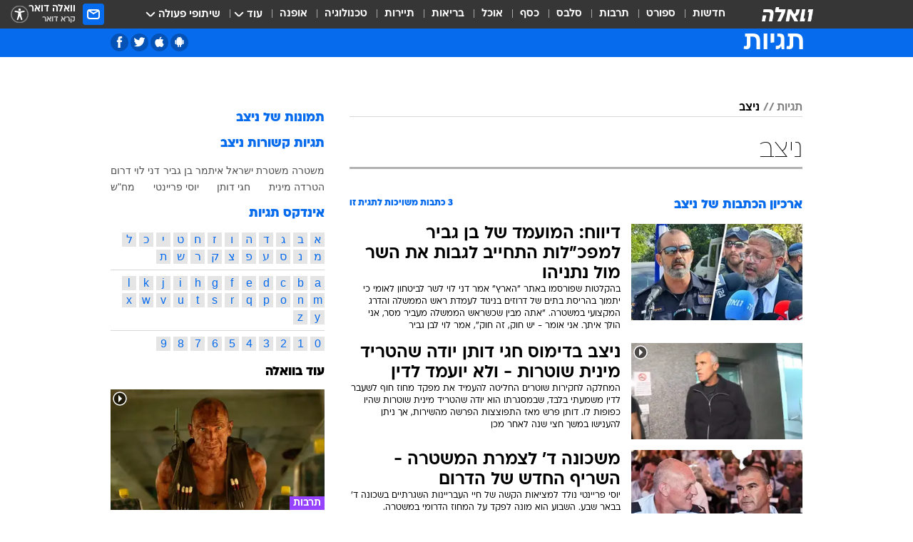

--- FILE ---
content_type: text/html; charset=utf-8
request_url: https://tags.walla.co.il/%D7%A0%D7%99%D7%A6%D7%91
body_size: 125853
content:
<!doctype html><html lang="he"><head><meta charset="UTF-8"/><meta name="viewport" content="width=device-width,initial-scale=1,maximum-scale=1"/><meta http-equiv="X-UA-Compatible" content="ie=edge"/><meta property="og:site_name" content="וואלה"/><meta name="twitter:card" content="summary_large_image"/><link href="https://images.wcdn.co.il" rel="preconnect"/><link rel="preconnect" href="https://cdn.taboola.com"/><link rel="dns-prefetch" href="https://cdn.taboola.com"/> 
		<title data-react-helmet="true">ניצב  - וואלה תגיות</title><meta property="og:title" content="תגיות"/><meta name="description" content="ניצב מכל זווית אפשרית: ידיעות חמות, תמונות, קטעי וידאו, כתבות ארכיון, דעות ומאמרים. עדכונים מסביב לשעון על ניצב - עכשיו בוואלה"/><meta property="og:description" content="ניצב מכל זווית אפשרית: ידיעות חמות, תמונות, קטעי וידאו, כתבות ארכיון, דעות ומאמרים. עדכונים מסביב לשעון על ניצב - עכשיו בוואלה"/><meta property="og:image" content="https://images.wcdn.co.il/f_auto,q_auto,w_1200,t_54/3/6/9/0/3690583-46.jpg"/><meta name="twitter:title" content="ניצב  - וואלה תגיות"/><meta name="twitter:description" content="ניצב מכל זווית אפשרית: ידיעות חמות, תמונות, קטעי וידאו, כתבות ארכיון, דעות ומאמרים. עדכונים מסביב לשעון על ניצב - עכשיו בוואלה"/><meta name="twitter:image" content="https://images.wcdn.co.il/f_auto,q_auto,w_1200,t_54/3/6/9/0/3690583-46.jpg"/><meta property="og:type" content="website"/><meta property="og:url" content="https://tags.walla.co.il/ניצב"/><meta name="robots" content="noindex, follow"/>
		<link rel="canonical" href="https://tags.walla.co.il/ניצב"/><link
						rel="shortcut icon"
						href=/public/favicons/walla-main.ico
						type="image/x-icon"
						sizes="192X192"
					/><meta name="vertical-name" content="תגיות" /><meta name="vertical-name-en" content="Tags" /><script>window.addScriptPromise=(({src:t,async:e,name:r})=>{if(!(document.location.search.indexOf(`${r}=false`)>=0))return console.log(`[3rdparty] ${r}`),new Promise((n,c)=>{try{const a=document.createElement("script");a.setAttribute("src",t),a.setAttribute("data-script-name",r),e&&a.setAttribute("async",!0),a.onload=(()=>{n()}),a.onerror=(t=>{c(t)}),document.head.appendChild(a)}catch(t){c(t)}})});</script> <script async id="vad-hb-snippet" data-publisher="wallacoil">var _0x1a15 = [
				'vad_rollout',
				'cmd',
				'vad_timestamp',
				'async',
				'_vadHb',
				'text/javascript',
				'setAttribute',
				'//cdn.valuad.cloud/hb/',
				'top',
				'data-publisher',
				'disableInitialLoad',
				'getItem',
				'googletag',
				'pubads',
				'random',
				'now',
				'push',
				'refresh',
				'type',
				'document',
				'splice',
				'head',
			];
			(function (_0x13c736, _0x1a15d1) {
				var _0x14cdce = function (_0x5ee3c3) {
					while (--_0x5ee3c3) {
						_0x13c736['push'](_0x13c736['shift']());
					}
				};
				_0x14cdce(++_0x1a15d1);
			})(_0x1a15, 0xb7);
			var _0x14cd = function (_0x13c736, _0x1a15d1) {
				_0x13c736 = _0x13c736 - 0x0;
				var _0x14cdce = _0x1a15[_0x13c736];
				return _0x14cdce;
			};
			(function () {
				function _0x5a52f8() {
					var _0x3c4d66 = 'wallacoil';
					var _0x5169f8 = 'wallacoil';
					var _0x55553e = 'vad-hb-script';
					var _0x54e4f6 = Date[_0x14cd('0x8')]();
					var _0x1f2b7a = window[_0x14cd('0x1')]['document']['createElement']('script');
					_0x1f2b7a[_0x14cd('0xb')] = _0x14cd('0x14');
					_0x1f2b7a[_0x14cd('0x15')](_0x14cd('0x2'), _0x3c4d66);
					_0x1f2b7a['id'] = _0x55553e;
					_0x1f2b7a[_0x14cd('0x12')] = !![];
					var _0x2d40f0 = _0x54e4f6 - (_0x54e4f6 % (0x15180 * 0x3e8));
					var _0xd1e6c3 = parseInt(localStorage[_0x14cd('0x4')](_0x14cd('0x11')), 0xa) || _0x2d40f0;
					_0x1f2b7a['src'] =
						_0x14cd('0x0') + _0x5169f8 + '-prod.js' + '?timestamp=' + (_0x2d40f0 > _0xd1e6c3 ? _0x2d40f0 : _0xd1e6c3);
					window[_0x14cd('0x1')][_0x14cd('0xc')][_0x14cd('0xe')]['appendChild'](_0x1f2b7a);
				}
				function _0x45ed3b() {
					window[_0x14cd('0x5')] = window[_0x14cd('0x5')] || { cmd: [] };
					var _0x2787a5 = window[_0x14cd('0x5')];
					_0x2787a5[_0x14cd('0x10')] = _0x2787a5['cmd'] || [];
					if (_0x2787a5[_0x14cd('0x10')]['splice']) {
						_0x2787a5[_0x14cd('0x10')][_0x14cd('0xd')](0x0, 0x0, function () {
							_0x2787a5[_0x14cd('0x6')]()[_0x14cd('0x3')]();
						});
					} else {
						_0x2787a5[_0x14cd('0x10')][_0x14cd('0x9')](function () {
							_0x2787a5[_0x14cd('0x6')]()[_0x14cd('0x3')]();
						});
					}
				}
				function _0x1fd6a9() {
					window['googletag'] = window[_0x14cd('0x5')] || { cmd: [] };
					var _0x1f2f3b = window[_0x14cd('0x5')];
					_0x1f2f3b[_0x14cd('0x10')][_0x14cd('0x9')](function () {
						if (!window[_0x14cd('0x13')]) {
							_0x1f2f3b[_0x14cd('0x6')]()[_0x14cd('0xa')]();
						}
					});
				}
				var _0x170bb9 = parseFloat(localStorage[_0x14cd('0x4')](_0x14cd('0xf'))) || 0x1;
				if (Math[_0x14cd('0x7')]() <= _0x170bb9) {
					_0x45ed3b();
					_0x5a52f8();
					setTimeout(function () {
						_0x1fd6a9();
					}, 0xbb8);
				}
			})();</script><script async src="https://securepubads.g.doubleclick.net/tag/js/gpt.js"></script> <script>
    window.googletag = window.googletag || { cmd: [] };
    window.googletag.cmd.push(function () {
      window.googletag.pubads().enableLazyLoad({
        fetchMarginPercent: 150,
        renderMarginPercent: 100,
        mobileScaling: 1.0,
      });
      console.log('[GPT] Lazy loading is now enabled');
    });
  </script>  <script>
		function getCookie(name) {
			const cookies = document.cookie.split(';');
			for (let i = 0; i < cookies.length; i++) {
				const cookie = cookies[i].trim();
				if (cookie.startsWith(name + '=')) {
					return decodeURIComponent(cookie.substring(name.length + 1));
				}
			}
			return null;
		}
		const cookie = getCookie('webview-ppid')
		if(cookie){
			googletag.cmd.push(function () {
				googletag.pubads().setPublisherProvidedId(cookie);
			});
		}
        </script>  <script>
	(function () {
    	const isCookie = document.cookie.replace(/(?:(?:^|.*;\s*)userUniqueId\s*=\s*([^;]*).*$)|^.*$/, '$1');
        if (!isCookie) {
            const value = 'a319a607-b5bd-4d14-bd87-849f07e35e93_' + Date.now();
            document.cookie = 'userUniqueId=' + value + '; path=/; domain=.walla.co.il;'
        }
	})();
	</script>  <script>
	var t = {"item_id":0,"vertical_id":50,"vertical_name":"Tags","category_id":0,"categoryName":"","item_type":"","exclusive":"not","providerid":0,"sub_categoryId":0,"ContentProvider":"","mobile":"0","vertical_eng_name":"Tags","tohash":"","age":"0","gender":"0","login":"no","id":"","agegroup":"0","adb":"0","FatherSessionInSession":"","userUniqueId":"","page_type":"main","strip_step":"1"}
	googletag.cmd.push(function(){
		for (const [key, value] of Object.entries(t)) {
			googletag.pubads().setTargeting(key, value.toString());
			}
	})
 </script>  <script>var SSRTimer = setTimeout(() => {
				window.location.reload();
			}, 420000); // 7 minutes</script>   <script>window.WallaTargeting={"item_id":0,"vertical_id":50,"vertical_name":"תגיות","category_id":0,"categoryName":"","item_type":"","exclusive":"not","providerid":0,"sub_categoryId":0,"ContentProvider":"","mobile":"0","vertical_eng_name":"Tags","tohash":""}</script>  <script async>(function () {
				var loaderUrl, scriptType;
				window._taboolaOS = (function () {
					var userAgent = navigator.userAgent || navigator.vendor || window.opera;
					var url = document.URL || document.location.href || window.location.href;
					var isSportApp = url.indexOf('app=sport') > -1;
					var isWallaApp = url.indexOf('app=walla') > -1;
					var androidPubName = 'wallail-wallaandroidapp';
					var iosPubName = 'wallail-wallaiosapp';
					var webPubName = 'wallail-walla';
					if (url.indexOf('sheee') > -1) {
						androidPubName = 'wallail-sheeeandroidapp';
						iosPubName = 'wallail-sheeeiosapp';
						webPubName = 'wallail-sheee';
					} else if (url.indexOf('judaism') > -1) {
						androidPubName = 'wallail-judaismandroidapp';
						iosPubName = 'wallail-judaismiosapp';
						webPubName = 'wallail-judaism';
					} else if (isSportApp) {
						androidPubName = 'wallail-wallasportapp';
						iosPubName = 'wallail-wallasportapp';
						webPubName = 'wallail-wallasportapp';
					} else if (isWallaApp) {
						androidPubName = 'wallail-wallanewsapp';
						iosPubName = 'wallail-wallanewsapp';
						webPubName = 'wallail-wallanewsapp';
					} else {
						androidPubName = 'wallail-wallaandroidapp';
						iosPubName = 'wallail-wallaiosapp';
						webPubName = 'wallail-walla';
					}
					var isWebView = /chromeless=true/i.test(url);
					if (isWebView && /android/i.test(userAgent) && !isSportApp) {
						window.taboolaMobilePubName = androidPubName;
						scriptType = 'tb-mobile-loader-script';
						loaderUrl = 'https://cdn.taboola.com/libtrc/' + androidPubName + '/mobile-loader.js';
						return 'Android';
					} else if (isWebView && /iPhone|iPad|iPod/i.test(userAgent) && !isSportApp) {
						window.taboolaMobilePubName = iosPubName;
						scriptType = 'tb-mobile-loader-script';
						loaderUrl = 'https://cdn.taboola.com/libtrc/' + iosPubName + '/mobile-loader.js';
						return 'iOS';
					}
					scriptType = 'tb_loader_script';
					loaderUrl = 'https://cdn.taboola.com/libtrc/' + webPubName + '/loader.js';
					return 'Web';
				})();
				!(function (e, f, u, i) {
					if (!document.getElementById(i)) {
						e.async = true;
						e.src = u;
						e.id = i;
						f.parentNode.insertBefore(e, f);
					}
				})(document.createElement('script'), document.getElementsByTagName('script')[0], loaderUrl, scriptType);
			})();</script>    <script async>if (window.location.href.includes('//www.walla.co.il') || window.location.href.includes('//walla.co.il')) {
				const head = document.getElementsByTagName('head')[0];
				const webPushScript = document.createElement('script');
				webPushScript.async = true;
				webPushScript.src = 'https://cdn.taboola.com/webpush/publishers/1519763/taboola-push-sdk.js';
				head.appendChild(webPushScript);
			}</script>   <script>
	const wasPageReloaded = (function() {
		try {
			// https://stackoverflow.com/questions/5004978/check-if-page-gets-reloaded-or-refreshed-in-javascript/53307588#53307588
			return (
				(window.performance && window.performance.navigation && window.performance.navigation.type === 1) ||
				window.performance && window.performance.getEntriesByType && 
				window.performance.getEntriesByType('navigation')
				.map(function(nav) {return nav.type})
				.indexOf('reload') >= 0
				);
			} catch (e) {
				return false;
			}
		})();
		
		try {
			var isAAB = ('; ' + document.cookie).split('; sdfgh45678=').pop().split(';').shift() || '0';
			var pageNumberInSession = ('; ' + document.cookie).split('; _wpnis=').pop().split(';').shift() || '1';
			var fatherSessionInSession = ('; ' + document.cookie).split('; _wfsis=').pop().split(';').shift() || document.referrer || document.location.origin || '';
			window.dataLayer = [Object.assign({"verticalId":50,"verticalName":"תגיות","categoryId":"","sub_category_Id":"","itemId":"","itemTypeId":"","createdByUsername":"","itemTitle":"","itemPubliactionDate":"","itemCreatedDate":"","itemLastUpdate":"","itemTitleWordsCount":"","itemSubTitleWordsCount":"","itemPicCount":"","itemTagsCount":"","ContentProvider":"","contentProvider":"","ContentProviderId":"","ContentProviderSecondary":"","itemAuthor":"","itemAuthorId":"","tags":"","item_type":"","IsPlaybuzzOnPage":"","IsRecipe":"","IsPoll":"","IsSurvey":"","IsTrivia":"","itemSectionsWordsCount":"","itemWordCountRange":"","exclusive":"not","videoGenre":"","videoMovieName":"","categoryName":"","subCategoryName":"","AgeLimit":"false","mobile":"0","adb":"0","FatherSessionInSession":"","vertical_eng_name":"Tags","IsLive":"no","IsPodcast":"no","IsTaboolaOnPage":"0","editorId":"","editor":"","tohash":"",adb: isAAB, Pagenumberinsession:pageNumberInSession, FatherSessionInSession:fatherSessionInSession }, {wasPageReloaded: wasPageReloaded})];
		} catch (e) {
			console.error(e);
		}
		
		/* used in monitor */
		window.wallaGlobalEventData = {
			wasPageReloaded,
			title: document.title,
		};
		window.wallaEnv = {"DAL_URL":"https://dal.walla.co.il/","BUILD_TIME":"2026-01-21 14:16:52","WALLA_ENV":"prod","WALLA_MODE":"deploy"}
	</script>   <script async>(function (w, d, s, l, i) {
				w[l] = w[l] || [];
				w[l].push({ 'gtm.start': new Date().getTime(), event: 'gtm.js' });
				var f = d.getElementsByTagName(s)[0],
					j = d.createElement(s),
					dl = l != 'dataLayer' ? '&l=' + l : '';
				j.async = true;
				j.src = 'https://www.googletagmanager.com/gtm.js?id=' + i + dl;
				f.parentNode.insertBefore(j, f);
			})(window, document, 'script', 'dataLayer', 'GTM-T728TH');</script>  <script async>(function (w, d, s, l, i) {
				w[l] = w[l] || [];
				w[l].push({ 'gtm.start': new Date().getTime(), event: 'gtm.js' });
				var f = d.getElementsByTagName(s)[0],
					j = d.createElement(s),
					dl = l != 'dataLayer' ? '&l=' + l : '';
				j.async = true;
				j.src = 'https://www.googletagmanager.com/gtm.js?id=' + i + dl;
				f.parentNode.insertBefore(j, f);
			})(window, document, 'script', 'dataLayer', 'GTM-WGMK7ZS');</script>  <script>console.log('loading read aloud');
			window.ga =
				window.ga ||
				function () {
					(ga.q = ga.q || []).push(arguments);
				};
			ga.l = +new Date();
			const _scripts = [{ url: 'https://www.google-analytics.com/analytics.js', name: 'google_analytics' }];
			_scripts.forEach(function (_s) {
				addScriptPromise({ src: _s?.url, async: true, name: _s.name });
			});
			// }</script><script defer="defer" src="https://tags.dxmdp.com/tags/bc8a7a32-7d98-4226-8af9-d2a43a8621cc/dmp-provider.js"></script>  <script>(function () {
				/** CONFIGURATION START **/
				var _sf_async_config = (window._sf_async_config = window._sf_async_config || {});
				_sf_async_config.uid = 20047;
				_sf_async_config.domain = 'walla.co.il'; //CHANGE THIS TO THE ROOT DOMAIN
				_sf_async_config.flickerControl = false;
				_sf_async_config.useCanonical = true;
				_sf_async_config.useCanonicalDomain = true;
				_sf_async_config.sections =
					window.WallaTargeting && window.WallaTargeting.vertical_name ? window.WallaTargeting.vertical_name : '';
				_sf_async_config.authors =
					window.WallaTargeting && window.WallaTargeting.itemAuthor ? window.WallaTargeting.itemAuthor : '';
				/** CONFIGURATION END **/
				function loadChartbeat() {
					var e = document.createElement('script');
					var n = document.getElementsByTagName('script')[0];
					e.type = 'text/javascript';
					e.async = true;
					e.src = '//static.chartbeat.com/js/chartbeat.js';
					n.parentNode.insertBefore(e, n);
				}
				loadChartbeat();
			})();</script><script async src="//static.chartbeat.com/js/chartbeat_mab.js"></script>  </head><body class="">  <script>var isMobile =
				/iPhone|iPad|iPod|midp|rv:1.2.3.4|ucweb|windows ce|windows mobile|BlackBerry|IEMobile|Opera Mini|Android/i.test(
					navigator.userAgent
				);
			if (isMobile) {
				var newDiv = document.createElement('div');
				newDiv.className = 'no-mobile-app';
				newDiv.style.display = 'none';
				document.body.appendChild(newDiv);
			}</script>   <div id="vadInterstitialSplash"><script>var isMobile =
					/iPhone|iPad|iPod|midp|rv:1.2.3.4|ucweb|windows ce|windows mobile|BlackBerry|IEMobile|Opera Mini|Android/i.test(
						navigator.userAgent
					);
				if (isMobile) {
					console.log('interstitial from HTML!!!');
					var googletag = googletag || {};
					googletag.cmd = googletag.cmd || [];

					var showInterstitial = true;
					function getInterstitialData() {
						var retval = localStorage.getItem('interstitialData');
						return retval ? JSON.parse(retval) : [Date.now(), 0, false];
					}
					var interstitialData = getInterstitialData();
					var timestamp = interstitialData[0];
					var attempts = interstitialData[1];
					var served = interstitialData[2];
					var hourPassed = timestamp && timestamp + 660 * 1000 < Date.now(); // 11 minutes
					if (hourPassed) {
						attempts = 0;
						showInterstitial = false;
						timestamp = Date.now();
						localStorage.removeItem('interstitialData');
						console.log('google interstitial, an hour passed');
					} else if (attempts < 2 && !served) {
						console.log(
							'google interstitial, attempts: ',
							attempts,
							'interstitial:',
							timestamp ? new Date(timestamp) : 'N/A'
						);
						showInterstitial = false;
					} else {
						console.log(
							'publisher interstitial, attempts: ',
							attempts,
							'timestamp:',
							timestamp ? new Date(timestamp) : 'N/A'
						);
					}
					var urlInterstitial = window.location.pathname;
					var ref = document.referrer || document.location.hostname;
					var isDiv = document.querySelector('.no-mobile-app');
					console.log('is div no-mobile-app ==== ', !!isDiv);
					if (!!isDiv && showInterstitial) {
						googletag.cmd.push(function () {
							// TODO: replace adunit - construct non Google interstitial adunit name
							// var adunit = "/".concat(r.Z.get().ads.networkId, "/").concat(r.Z.get().ads.adUnitPrefix, "interstitial_vad_phone");
							// url === '/' is homepage
							var adunit =
								urlInterstitial === '/'
									? '/43010785/wallanews/main/MW_Interstitial_Phone'
									: '/43010785/wallanews/innerpages/MW_Interstitial_Phone';
							var e,
								n = googletag.defineSlot(adunit, [1, 1], 'vadInterstitialSplash').addService(googletag.pubads());
							n.setTargeting(
								'exclusive',
								(null === (e = window.WallaTargeting) || void 0 === e ? void 0 : e.exclusive) || 'not'
							);
							googletag.enableServices();
							googletag.display('vadInterstitialSplash');
							console.log('publisher interstitial', adunit.split('/').pop());
						});
					} else {
						localStorage.setItem('interstitialData', JSON.stringify([timestamp, attempts + 1, served]));
						// TODO: replace adunit - construct Google interstitial adunit name
						// var adunit = "/".concat(r.Z.get().ads.networkId, "/").concat(r.Z.get().ads.adUnitPrefix, "interstitial_phone");
						// url === '/' is homepage
						var adunit =
							urlInterstitial === '/'
								? '/43010785/wallanews/main/interstitial_phone'
								: '/43010785/wallanews/innerpages/interstitial_phone';
						console.log('google interstitial', adunit);
						// GPT ad slots
						googletag.cmd.push(function () {
							// TODO: code taken from your current interstitial implementation, change as needed.
							var e,
								n = googletag.defineOutOfPageSlot(adunit, googletag.enums.OutOfPageFormat.INTERSTITIAL);
							n &&
								(n.addService(googletag.pubads()),
								n.setTargeting(
									'exclusive',
									(null === (e = window.WallaTargeting) || void 0 === e ? void 0 : e.exclusive) || 'not'
								)),
								googletag.enableServices(),
								googletag.display(n);
						});
					}

					googletag.cmd.push(function () {
						googletag.pubads().addEventListener('slotRenderEnded', function (event) {
							var slotName = event.slot.getSlotElementId();
							if (!event.isEmpty && slotName.indexOf('interstitial_phone') > -1) {
								var interstitialData = getInterstitialData();
								localStorage.setItem(
									'interstitialData',
									JSON.stringify([interstitialData[0], interstitialData[1], true])
								);
								console.log('google interstitial served');
							}
						});
					});
				}</script></div><script>/*
			Want to customize your button? visit our documentation page:
			https://enterprise.nagich.co.il/custom-button.taf
			*/
			window.interdeal = {
				sitekey: '5160cb3b771e72b657e6579c599b82a2',
				Position: 'left',
				domains: {
					js: 'https://js.nagich.co.il/',
					acc: 'https://access.nagich.co.il/',
				},
				stopNotifFocus: true,
				Menulang: 'HE',
				btnStyle: {
					vPosition: ['80%', '20%'],
					scale: ['0.5', '0.5'],
					color: {
						main: '#1c4bb6',
						second: '#ffffff',
					},
					icon: {
						outline: true,
						type: 1,
						shape: 'circle',
					},
				},
			};
			(function (doc, head, body) {
				var coreCall = doc.createElement('script');
				coreCall.src = interdeal.domains.js + 'core/4.6.12/accessibility.js';
				coreCall.defer = true;
				coreCall.integrity =
					'sha512-tbmzeMlPGqU0SEFXwKxqHdaa9SnF4EjTai5LCahOcN9KSTIo9LRscxtii6TZ0MSooxl73IZg2cj6klk8wBm0hg==';
				coreCall.crossOrigin = 'anonymous';
				coreCall.setAttribute('data-cfasync', true);
				body ? body.appendChild(coreCall) : head.appendChild(coreCall);
			})(document, document.head, document.body);</script>  <div id="modal-root"></div><div id="pop-up-seniors"></div><div id="root"><style data-emotion="css jqbv74 lwohc9 18l7q8n 1b0i2bu 1p27pre 1njwyst ltupjm 1ppv781 9jty6z hi2koi jmywp2 gt9fym 1unvu1o 1s9m7en 1t8246r ycb6ds 1a9ifeg 1f2wv5l">@media (max-width: 969px){body{padding-top:94px;}body.mobile-app,body.no-main-header,body.vod,body.sheee{padding-top:0;}body.zahav{padding-top:48px;}body.without-horizontal-nav:not(.mobile-app){padding-top:54px;}body.with-top-mobile-app-header.with-top-mobile-app-header{padding-top:70px;padding-bottom:30px;}body.new-hp{padding-top:43px;}}@media (max-width: 969px){.font-size-container{display:block;}.font-slider-container{display:block;}.walla-logo-mobile-container{display:-webkit-box;display:-webkit-flex;display:-ms-flexbox;display:flex;-webkit-align-items:center;-webkit-box-align:center;-ms-flex-align:center;align-items:center;-webkit-box-pack:center;-ms-flex-pack:center;-webkit-justify-content:center;justify-content:center;width:100%;}.font-slider{width:100%;height:116px;-webkit-flex-shrink:0;-ms-flex-negative:0;-webkit-flex-shrink:0;-ms-flex-negative:0;flex-shrink:0;border-top:1px solid #000;border-bottom:1px solid #000;background:#FFF;display:-webkit-box;display:-webkit-flex;display:-ms-flexbox;display:flex;-webkit-box-pack:center;-ms-flex-pack:center;-webkit-justify-content:center;justify-content:center;-webkit-align-items:center;-webkit-box-align:center;-ms-flex-align:center;align-items:center;position:fixed;top:53px;left:0;right:0;z-index:10000;opacity:0;visibility:hidden;-webkit-transition:opacity 0.3s ease-in-out,visibility 0.3s ease-in-out;transition:opacity 0.3s ease-in-out,visibility 0.3s ease-in-out;}.font-slider.visible{opacity:1;visibility:visible;}}@-webkit-keyframes animation-lwohc9{0%{top:-54px;}100%{top:0;}}@keyframes animation-lwohc9{0%{top:-54px;}100%{top:0;}}@-webkit-keyframes animation-18l7q8n{0%{-webkit-transform:translateY(2px);-moz-transform:translateY(2px);-ms-transform:translateY(2px);transform:translateY(2px);}20%{-webkit-transform:translateY(-2px);-moz-transform:translateY(-2px);-ms-transform:translateY(-2px);transform:translateY(-2px);}90%{-webkit-transform:translateY(3px);-moz-transform:translateY(3px);-ms-transform:translateY(3px);transform:translateY(3px);}100%{-webkit-transform:translateY(2px);-moz-transform:translateY(2px);-ms-transform:translateY(2px);transform:translateY(2px);}}@keyframes animation-18l7q8n{0%{-webkit-transform:translateY(2px);-moz-transform:translateY(2px);-ms-transform:translateY(2px);transform:translateY(2px);}20%{-webkit-transform:translateY(-2px);-moz-transform:translateY(-2px);-ms-transform:translateY(-2px);transform:translateY(-2px);}90%{-webkit-transform:translateY(3px);-moz-transform:translateY(3px);-ms-transform:translateY(3px);transform:translateY(3px);}100%{-webkit-transform:translateY(2px);-moz-transform:translateY(2px);-ms-transform:translateY(2px);transform:translateY(2px);}}body.adBackground .walla-core-container{padding-right:10px;padding-left:10px;}body.adBackground .adBox.adBackround{margin-top:0!important;margin-bottom:25px!important;}.top-phone-item-placeholder{background-color:#F5F5F5;position:absolute;top:0;right:50%;-webkit-transform:translateX(50%);-moz-transform:translateX(50%);-ms-transform:translateX(50%);transform:translateX(50%);overflow:hidden;}.top-phone-item-placeholder-wallasport{background-color:#F5F5F5;width:375px;height:50px;position:absolute;top:0;right:50%;-webkit-transform:translateX(50%);-moz-transform:translateX(50%);-ms-transform:translateX(50%);transform:translateX(50%);overflow:hidden;}.item-ad-in-content-placeholder{background-color:#F5F5F5;width:336px;height:280px;position:relative;right:50%;-webkit-transform:translateX(50%);-moz-transform:translateX(50%);-ms-transform:translateX(50%);transform:translateX(50%);overflow:hidden!important;}.slot-prestitial-desktop{background-color:var(--white, #ffffff);width:100%;position:fixed;z-index:99999999999;top:0;right:0;left:0;bottom:0;display:none;overflow:visible!important;}.slot-hidden{display:none;}@-webkit-keyframes animation-1p27pre{0%{top:-54px;}100%{top:0;}}@keyframes animation-1p27pre{0%{top:-54px;}100%{top:0;}}@-webkit-keyframes animation-1njwyst{0%{opacity:0;}100%{opacity:.5;}}@keyframes animation-1njwyst{0%{opacity:0;}100%{opacity:.5;}}@-webkit-keyframes animation-ltupjm{0%{bottom:-100%;}100%{bottom:0;}}@keyframes animation-ltupjm{0%{bottom:-100%;}100%{bottom:0;}}@-webkit-keyframes animation-1ppv781{0%{-webkit-transform:rotate(0deg);-webkit-transform:rotate(0deg);-moz-transform:rotate(0deg);-ms-transform:rotate(0deg);transform:rotate(0deg);}100%{-webkit-transform:rotate(360deg);-webkit-transform:rotate(360deg);-moz-transform:rotate(360deg);-ms-transform:rotate(360deg);transform:rotate(360deg);}}@keyframes animation-1ppv781{0%{-webkit-transform:rotate(0deg);-webkit-transform:rotate(0deg);-moz-transform:rotate(0deg);-ms-transform:rotate(0deg);transform:rotate(0deg);}100%{-webkit-transform:rotate(360deg);-webkit-transform:rotate(360deg);-moz-transform:rotate(360deg);-ms-transform:rotate(360deg);transform:rotate(360deg);}}html{line-height:1.15;-webkit-text-size-adjust:100%;}body{margin:0;}body.h-100{height:100%;overflow:hidden;}body.h-100 #root{height:100%;}body.h-100 #root .vertical-4{height:100%;}h1{font-size:2em;margin:0.67em 0;}hr{box-sizing:content-box;height:0;overflow:visible;}pre{font-family:monospace,monospace;font-size:1em;}a{background-color:transparent;}abbr[title]{border-bottom:0;-webkit-text-decoration:underline;text-decoration:underline;-webkit-text-decoration:underline dotted;text-decoration:underline dotted;}b,strong{font-weight:bolder;}code,kbd,samp{font-family:monospace,monospace;font-size:1em;}small{font-size:80%;}sub,sup{font-size:75%;line-height:0;position:relative;vertical-align:baseline;}sub{bottom:-0.25em;}sup{top:-0.5em;}img{border-style:none;}button,input,optgroup,select,textarea{font-family:inherit;font-size:100%;line-height:1.15;margin:0;}button,input{overflow:visible;}button,select{text-transform:none;}button,[type='button'],[type='reset'],[type='submit']{-webkit-appearance:button;}button::-moz-focus-inner,[type='button']::-moz-focus-inner,[type='reset']::-moz-focus-inner,[type='submit']::-moz-focus-inner{border-style:none;padding:0;}button:-moz-focusring,[type='button']:-moz-focusring,[type='reset']:-moz-focusring,[type='submit']:-moz-focusring{outline:1px dotted ButtonText;}fieldset{padding:0.35em 0.75em 0.625em;}legend{box-sizing:border-box;color:inherit;display:table;max-width:100%;padding:0;white-space:normal;}progress{vertical-align:baseline;}textarea{overflow:auto;}[type='checkbox'],[type='radio']{box-sizing:border-box;padding:0;}[type='number']::-webkit-inner-spin-button,[type='number']::-webkit-outer-spin-button{height:auto;}[type='search']{-webkit-appearance:textfield;outline-offset:-2px;}[type='search']::-webkit-search-decoration{-webkit-appearance:none;}::-webkit-file-upload-button{-webkit-appearance:button;font:inherit;}details{display:block;}summary{display:-webkit-box;display:-webkit-list-item;display:-ms-list-itembox;display:list-item;}template{display:none;}[hidden]{display:none;}html,button,input,select,textarea{font-family:arial,helvetica,sans-serif;}button:disabled{cursor:default;}*,*:before,*:after{box-sizing:border-box;}a{-webkit-text-decoration:none;text-decoration:none;color:inherit;cursor:pointer;}img{display:block;}button,input[type='submit']{background-color:transparent;border-width:0;padding:0;cursor:pointer;}input{border-width:0;}input::-moz-focus-inner{border:0;padding:0;margin:0;}ul,ol,dd{margin:0;padding:0;list-style:none;}h1,h2,h3,h4,h5,h6{margin:0;font-size:inherit;font-weight:inherit;}p{margin:0;}cite{font-style:normal;}fieldset{border-width:0;padding:0;margin:0;}iframe{border-style:none;border-width:0;}form{margin:0;padding:0;}table{border:0;border-spacing:0px;border-collapse:collapse;}table td{padding:0px;}input[type='number']::-webkit-inner-spin-button,input[type='number']::-webkit-outer-spin-button{-ms-appearance:none;-moz-appearance:none;-webkit-appearance:none;-webkit-appearance:none;-moz-appearance:none;-ms-appearance:none;appearance:none;margin:0;}figure{margin:0;}@font-face{font-family:'ploni-ultra-light';font-display:block;src:url('/public/font/ploni/ploni-walla-ultralight-aaa.woff') format('woff'),url('/public/font/ploni/ploni-walla-ultralight-aaa.woff2') format('woff2'),url('/public/font/ploni/ploni-walla-ultralight-aaa.otf') format('opentype');font-weight:200;}@font-face{font-family:'ploni-light';font-display:block;src:url('/public/font/ploni/ploni-walla-light-aaa.woff') format('woff'),url('/public/font/ploni/ploni-walla-light-aaa.woff2') format('woff2'),url('/public/font/ploni/ploni-walla-light-aaa.otf') format('opentype');font-weight:300;}@font-face{font-family:'ploni-regular';font-display:block;src:url('/public/font/ploni/ploni-walla-regular-aaa.woff') format('woff'),url('/public/font/ploni/ploni-walla-regular-aaa.woff2') format('woff2'),url('/public/font/ploni/ploni-walla-regular-aaa.otf') format('opentype');font-weight:400;}@font-face{font-family:'ploni-medium';font-display:block;src:url('/public/font/ploni/ploni-walla-medium-aaa.woff') format('woff'),url('/public/font/ploni/ploni-walla-medium-aaa.woff2') format('woff2'),url('/public/font/ploni/ploni-walla-medium-aaa.otf') format('opentype');font-weight:500;}@font-face{font-family:'ploni-demi-bold';font-display:block;src:url('/public/font/ploni/ploni-walla-demibold-aaa.woff') format('woff'),url('/public/font/ploni/ploni-walla-demibold-aaa.woff2') format('woff2'),url('/public/font/ploni/ploni-walla-demibold-aaa.otf') format('opentype');font-weight:600;}@font-face{font-family:'ploni-bold';font-display:block;src:url('/public/font/ploni/ploni-walla-bold-aaa.woff') format('woff'),url('/public/font/ploni/ploni-walla-bold-aaa.woff2') format('woff2'),url('/public/font/ploni/ploni-walla-bold-aaa.otf') format('opentype');font-weight:700;}@font-face{font-family:'ploni-ultra-bold';font-display:block;src:url('/public/font/ploni/ploni-walla-ultrabold-aaa.woff') format('woff'),url('/public/font/ploni/ploni-walla-ultrabold-aaa.woff2') format('woff2'),url('/public/font/ploni/ploni-walla-ultrabold-aaa.otf') format('opentype');font-weight:800;}@font-face{font-family:'ploni-black';font-display:block;src:url('/public/font/ploni/ploni-walla-black-aaa.woff') format('woff'),url('/public/font/ploni/ploni-walla-black-aaa.woff2') format('woff2'),url('/public/font/ploni/ploni-walla-black-aaa.otf') format('opentype');font-weight:900;}@font-face{font-family:'almoni-ultra-light';font-display:block;src:url('/public/font/almoni/almoni-neue-aaa-200.woff') format('woff'),url('/public/font/almoni/almoni-neue-aaa-200.ttf') format('truetype');font-weight:200;}@font-face{font-family:'c-light';font-display:block;src:url('/public/font/almoni/almoni-neue-aaa-300.woff') format('woff'),url('/public/font/almoni/almoni-neue-aaa-300.ttf') format('truetype');font-weight:300;}@font-face{font-family:'almoni-regular';font-display:block;src:url('/public/font/almoni/almoni-neue-aaa-400.woff') format('woff'),url('/public/font/almoni/almoni-neue-aaa-400.ttf') format('truetype');font-weight:400;}@font-face{font-family:'almoni-medium';font-display:block;src:url('/public/font/almoni/almoni-neue-aaa-500.woff') format('woff'),url('/public/font/almoni/almoni-neue-aaa-500.ttf') format('truetype');font-weight:500;}@font-face{font-family:'almoni-demi-bold';font-display:block;src:url('/public/font/almoni/almoni-neue-aaa-600.woff') format('woff'),url('/public/font/almoni/almoni-neue-aaa-600.ttf') format('truetype');font-weight:600;}@font-face{font-family:'almoni-bold';font-display:block;src:url('/public/font/almoni/almoni-neue-aaa-700.woff') format('woff'),url('/public/font/almoni/almoni-neue-aaa-700.ttf') format('truetype');font-weight:700;}@font-face{font-family:'almoni-ultra-bold';font-display:block;src:url('/public/font/almoni/almoni-neue-aaa-800.woff') format('woff'),url('/public/font/almoni/almoni-neue-aaa-800.ttf') format('truetype');font-weight:800;}@font-face{font-family:'almoni-black';font-display:block;src:url('/public/font/almoni/almoni-neue-aaa-900.woff') format('woff'),url('/public/font/almoni/almoni-neue-aaa-900.ttf') format('truetype');font-weight:900;}@font-face{font-family:'almoni-ultra-black';font-display:block;src:url('/public/font/almoni/almoni-neue-aaa-900b.woff') format('woff'),url('/public/font/almoni/almoni-neue-aaa-900b.ttf') format('truetype');font-weight:900;}@font-face{font-family:'spoiler-regular';font-display:block;src:url('/public/font/spoiler/fbspoileren-regular-webfont.woff') format('woff'),url('/public/font/spoiler/fbspoileren-regular-webfont.ttf') format('truetype');}@font-face{font-family:'OpenSans-Regular';src:url('/public/font/OpenSans/OpenSans-Regular.eot');src:url('/public/font/OpenSans/OpenSans-Regular.eot?#iefix') format('embedded-opentype'),url('/public/font/OpenSans/OpenSans-Regular.woff') format('woff');font-weight:normal;font-style:normal;font-display:block;}@font-face{font-family:'OpenSans-Italic';src:url('/public/font/OpenSans/OpenSans-Italic.eot');src:url('/public/font/OpenSans/OpenSans-Italic.eot?#iefix') format('embedded-opentype'),url('/public/font/OpenSans/OpenSans-Italic.woff') format('woff');font-weight:normal;font-style:italic;font-display:block;}@font-face{font-family:'OpenSans-Bold';src:url('/public/font/OpenSans/OpenSans-Bold.eot');src:url('/public/font/OpenSans/OpenSans-Bold.eot?#iefix') format('embedded-opentype'),url('/public/font/OpenSans/OpenSans-Bold.woff') format('woff');font-weight:bold;font-style:normal;font-display:block;}@font-face{font-family:'OpenSans-BoldItalic';src:url('/public/font/OpenSans/OpenSans-BoldItalic.eot');src:url('/public/font/OpenSans/OpenSans-BoldItalic.eot?#iefix') format('embedded-opentype'),url('/public/font/OpenSans/OpenSans-BoldItalic.woff') format('woff');font-weight:bold;font-style:italic;font-display:block;}@font-face{font-family:'OpenSans-ExtraBold';src:url('/public/font/OpenSans/OpenSans-ExtraBold.eot');src:url('/public/font/OpenSans/OpenSans-ExtraBold.eot?#iefix') format('embedded-opentype'),url('/public/font/OpenSans/OpenSans-ExtraBold.woff') format('woff');font-weight:bold;font-style:normal;font-display:block;}@font-face{font-family:'OpenSans-ExtraBoldItalic';src:url('/public/font/OpenSans/OpenSans-ExtraBoldItalic.eot');src:url('/public/font/OpenSans/OpenSans-ExtraBoldItalic.eot?#iefix') format('embedded-opentype'),url('/public/font/OpenSans/OpenSans-ExtraBoldItalic.woff') format('woff');font-weight:bold;font-style:italic;font-display:block;}@font-face{font-family:'OpenSans-Light';src:url('/public/font/OpenSans/OpenSans-Light.eot');src:url('/public/font/OpenSans/OpenSans-Light.eot?#iefix') format('embedded-opentype'),url('/public/font/OpenSans/OpenSans-Light.woff') format('woff');font-weight:300;font-style:normal;font-display:block;}@font-face{font-family:'OpenSans-Medium';src:url('/public/font/OpenSans/OpenSans-Medium.eot');src:url('/public/font/OpenSans/OpenSans-Medium.eot?#iefix') format('embedded-opentype'),url('/public/font/OpenSans/OpenSans-Medium.woff') format('woff');font-weight:500;font-style:normal;font-display:block;}@font-face{font-family:'NotoSansHebrew-Regular';src:url('/public/font/NotoSansHebrew/NotoSansHebrew-Regular.eot');src:url('/public/font/NotoSansHebrew/NotoSansHebrew-Regular.eot?#iefix') format('embedded-opentype'),url('/public/font/NotoSansHebrew/NotoSansHebrew-Regular.woff') format('woff');font-weight:normal;font-style:normal;font-display:block;}@font-face{font-family:'NotoSansHebrew-Bold';src:url('/public/font/NotoSansHebrew/NotoSansHebrew-Bold.eot');src:url('/public/font/NotoSansHebrew/NotoSansHebrew-Bold.eot?#iefix') format('embedded-opentype'),url('/public/font/NotoSansHebrew/NotoSansHebrew-Bold.woff') format('woff');font-weight:bold;font-style:normal;font-display:block;}@font-face{font-family:'walla-fun';src:url('/public/font/fun/games.woff') format('woff'),url('/public/font/fun/games.ttf') format('truetype');font-weight:normal;font-style:normal;}[class^='walla-fun-']:before,[class*=' walla-fun-']:before{font-family:'walla-fun';speak:none;line-height:1;-webkit-font-smoothing:antialiased;-moz-osx-font-smoothing:grayscale;width:100%;height:100%;display:-webkit-box;display:-webkit-flex;display:-ms-flexbox;display:flex;-webkit-align-items:center;-webkit-box-align:center;-ms-flex-align:center;align-items:center;-webkit-box-pack:center;-ms-flex-pack:center;-webkit-justify-content:center;justify-content:center;font-size:20px;}.walla-fun-expand:before{content:'\41';}.walla-fun-cards:before{content:'\42';}.walla-fun-brain:before{content:'\43';}.walla-fun-fashion:before{content:'\44';}.walla-fun-action:before{content:'\45';}.walla-fun-time:before{content:'\46';}.walla-fun-star:before{content:'\47';}.walla-fun-sport:before{content:'\48';}.walla-fun-racing:before{content:'\49';}.walla-fun-personal:before{content:'\4a';}.walla-fun-motor:before{content:'\4b';}.walla-fun-crazy:before{content:'\4c';}.walla-fun-cooking:before{content:'\4d';}.walla-fun-bubbles:before{content:'\4e';}.walla-fun-arrow-left:before{content:'\4f';}.walla-fun-arrow-right:before{content:'\50';}.walla-fun-arcade:before{content:'\51';}.walla-fun-spongebob:before{content:'\52';}.walla-fun-animals:before{content:'\53';}.walla-fun-cactus:before{content:'\54';}.walla-fun-paint:before{content:'\55';}.walla-fun-mahjong:before{content:'\56';}.walla-fun-mario:before{content:'\57';}@font-face{font-family:'walla-weather';src:url('/public/font/weather/wallaweather.woff') format('woff'),url('/public/font/weather/wallaweather.ttf') format('truetype');font-weight:normal;font-style:normal;}[class^='walla-weather-']:before,[class*=' walla-weather-']:before{font-family:'walla-weather';speak:none;line-height:1;-webkit-font-smoothing:antialiased;-moz-osx-font-smoothing:grayscale;width:100%;height:100%;display:-webkit-box;display:-webkit-flex;display:-ms-flexbox;display:flex;-webkit-align-items:center;-webkit-box-align:center;-ms-flex-align:center;align-items:center;-webkit-box-pack:center;-ms-flex-pack:center;-webkit-justify-content:center;justify-content:center;font-size:20px;}.walla-weather-air-directions:before{content:'a';}.walla-weather-air-pollution:before{content:'b';}.walla-weather-humidity:before{content:'c';}.walla-weather-moon:before{content:'d';}.walla-weather-sun:before{content:'e';}.walla-weather-temp:before{content:'f';}.walla-weather-wave-hight:before{content:'g';}.walla-weather-wave-status:before{content:'h';}.walla-weather-wind:before{content:'i';}.walla-weather-wind-2:before{content:'j';}.walla-weather-down-arrow:before{content:'\6b';}.walla-weather-up-arrow:before{content:'\6c';}.walla-weather-error:before{content:'\6d';}@font-face{font-family:'walla-icons';font-display:block;src:url('/public/font/fonticon/wallaicons.woff') format('woff'),url('/public/font/fonticon/wallaicons.ttf') format('truetype');font-weight:500;}[class^='walla-icon-']:before,[class*=' walla-icon-']:before{font-family:'walla-icons';speak:none;line-height:1;-webkit-font-smoothing:antialiased;-moz-osx-font-smoothing:grayscale;width:100%;height:100%;display:-webkit-box;display:-webkit-flex;display:-ms-flexbox;display:flex;-webkit-align-items:center;-webkit-box-align:center;-ms-flex-align:center;align-items:center;-webkit-box-pack:center;-ms-flex-pack:center;-webkit-justify-content:center;justify-content:center;font-size:20px;}[class^='walla-icon-'].small:before,[class*=' walla-icon-'].small:before{font-size:17px;}.walla-icon-printer:before{content:'Z';}.walla-icon-next:before{content:'C';}.walla-icon-prev:before{content:'B';}.walla-icon-down:before{content:'w';}.walla-icon-search:before{content:'E';}.walla-icon-facebook:before{content:'j';}.walla-icon-whatsapp:before{content:'Q';}.walla-icon-twitter:before{content:'d';}.walla-icon-personal:before{content:'';}.walla-icon-envelop:before{content:'s';}.walla-icon-arrow-down:before{content:'w';}.walla-icon-arrow-up:before{content:'x';}.walla-icon-arrow-up-white:before{content:'x';color:#ffffff;}.walla-icon-arrow-down:before{content:'w';}.walla-icon-x:before{content:'F';}.walla-icon-talkback:before{content:'';width:18px;height:20px;background:url(/public/assets/icons/talkbacks/talkbacks18x20.svg);background-repeat:no-repeat;}.walla-icon-thumb:before{content:'2';}.walla-icon-thumb-down:before{content:'2';-webkit-transform:rotate(180deg);-moz-transform:rotate(180deg);-ms-transform:rotate(180deg);transform:rotate(180deg);}.walla-icon-X:before{content:'F';}.walla-icon-heart:before{content:'G';}.walla-icon-walla:before{content:'u';}.walla-icon-sub-talkback:before{content:'(';}.walla-icon-add-talkback:before{content:')';}.walla-icon-tags:before{content:'m';font-size:12px;color:rgb(70, 70, 70);}.walla-icon-share-android:before{content:'0';}.walla-icon-share-iphone:before{content:'1';font-weight:900;}.walla-icon-double-arrow-left:before{content:'\24';}.walla-icon-double-arrow-right:before{content:'\25';}.walla-icon-arrow-left:before{content:'n';}.walla-icon-left:before{content:'y';}.walla-icon-right:before{content:'z';}.walla-icon-switch-arrows:before{content:'\23';}.walla-icon-play-with-border:before{content:'';width:26px;height:26px;background:url(/public/assets/icons/walla-sprite.svg);background-repeat:no-repeat;-webkit-background-position:-102px -175px;background-position:-102px -175px;}.walla-icon-apple:before{content:'\61';-webkit-transform:translate(0, -1px);-moz-transform:translate(0, -1px);-ms-transform:translate(0, -1px);transform:translate(0, -1px);}.walla-icon-android:before{content:'\62';}.walla-icon-instagram:before{content:'H';}.walla-icon-youtube:before{content:'\53';font-size:16px;}.walla-icon-magnifier:before{content:'D';}.walla-icon-back-arrow:before{content:'';width:16px;height:16px;background:url(/public/assets/icons/icons-daily-tip-arrow-left.svg);background-repeat:no-repeat;}html{height:100%;font-size:1px;line-height:1;}html #INDmenu-btn{display:none!important;}html[lang="he"] body{direction:rtl;}html.resize-1{font-size:1px;}html.resize-2{font-size:1.1px;}html.resize-2 *{line-height:1.1!important;}html.resize-3{font-size:1.2px;}html.resize-3 *{line-height:1.2!important;}html.resize-4{font-size:1.3px;}html.resize-4 *{line-height:1.3!important;}html.resize-5{font-size:1.4px;}html.resize-5 *{line-height:1.4!important;}html.resize-6{font-size:1.5px;}html.resize-6 *{line-height:1.5!important;}html.resize-7{font-size:1.6px;}html.resize-7 *{line-height:1.6!important;}body{font-family:arial,sans-serif;font-size:16rem;line-height:1.3;--vertical-color:#066bed;--black:#000000;--gray1:#191919;--gray2:#333333;--gray3:#4c4c4c;--gray4:#666666;--gray5:#7f7f7f;--gray6:#999999;--gray7:#b2b2b2;--gray8:#d8d8d8;--gray9:#e5e5e5;--gray10:#f2f2f2;--white:#ffffff;--link-blue:#0067bd;-webkit-transition:background-color .7s;transition:background-color .7s;background-color:var(--white, #ffffff);color:var(--black, #000000);}body.modal-open{overflow:hidden;background-color:rgba(0, 0, 0, 0.5);}body.dark{--black:#ffffff;--gray10:#191919;--gray9:#666666;--gray8:#666666;--gray7:#666666;--gray6:#7f7f7f;--gray5:#999999;--gray4:#b2b2b2;--gray3:#d8d8d8;--gray2:#e5e5e5;--gray1:#f2f2f2;--white:#202020;--link-blue:#94bcff;--wideWhite:#000000;--wideBlack:#FFFFFF;--wideB90:#f2f2f2;--wideB80:#e5e5e5;--wideB70:#cccccc;--wideB60:#b2b2b2;--wideB50:#999999;--wideB40:#7f7f7f;--wideB30:#666666;--wideB20:#4c4c4c;--wideB10:#333333;--wideB5:#303030;--wideLink:#0c5bb8;--widePollBg:#7f7f7f;--wideNiceBlue:#0c5bb8;}body.gray-background{background-color:#f3f4f6;}body.gray-background.dark{background-color:#3e3e3e;}body.black-background{background-color:black;}body.independenceday{background-image:url('/public/assets/independenceday/desktop.jpg');background-repeat:no-repeat;-webkit-background-position:top;background-position:top;}@media (max-width: 969px){body.independenceday{background-image:url('/public/assets/independenceday/mobile.jpg');-webkit-background-size:600px;background-size:600px;}}body.vod{background:#343434;}body.viva{background:white;}body.fixed{overflow:hidden;}@media (max-width: 969px){.no-mobile,.only-desktop,.only-mobile-app,.only-wide-desktop,.only-narrow-desktop{display:none!important;}}@media (min-width: 970px){.only-mobile,.no-desktop,.only-mobile-app{display:none!important;}}@media (min-width: 969px) and (max-width: 1200px){.no-narrow-desktop,.only-wide-desktop,.only-mobile{display:none!important;}}@media (min-width: 1201px){.no-wide-desktop,.only-narrow-desktop,.only-mobile{display:none!important;}}body.mobile-app .only-mobile-app{display:block!important;}body.mobile-app .no-mobile-app{display:none!important;}@media print{.noprint{visibility:hidden;}.noprint-hidden{display:none;}}@-webkit-keyframes fade-in{0%{opacity:0;}100%{opacity:0.8;}}@keyframes fade-in{0%{opacity:0;}100%{opacity:0.8;}}.lazyload-placeholder{background-color:var(--gray8, #d8d8d8);}.screen-reader{position:absolute;left:0;top:-100000px;width:1px;height:1px;overflow:hidden;}@-webkit-keyframes animation-hi2koi{0%{background-color:var(--white, #ffffff);}20%{background-color:#00aeef40;}100%{background-color:var(--white, #ffffff);}}@keyframes animation-hi2koi{0%{background-color:var(--white, #ffffff);}20%{background-color:#00aeef40;}100%{background-color:var(--white, #ffffff);}}@-webkit-keyframes animation-jmywp2{0%{opacity:0;}100%{opacity:1;}}@keyframes animation-jmywp2{0%{opacity:0;}100%{opacity:1;}}@-webkit-keyframes animation-gt9fym{0%{background-color:var(--vertical-color);box-shadow:0 0 5px var(--white, #ffffff);}85%{background-color:var(--white, #ffffff);box-shadow:0 0 20px var(--white, #ffffff);}100%{background-color:var(--vertical-color);box-shadow:0 0 5px var(--white, #ffffff);}}@keyframes animation-gt9fym{0%{background-color:var(--vertical-color);box-shadow:0 0 5px var(--white, #ffffff);}85%{background-color:var(--white, #ffffff);box-shadow:0 0 20px var(--white, #ffffff);}100%{background-color:var(--vertical-color);box-shadow:0 0 5px var(--white, #ffffff);}}@-webkit-keyframes animation-1unvu1o{0%{left:-230px;}100%{left:0;}}@keyframes animation-1unvu1o{0%{left:-230px;}100%{left:0;}}@-webkit-keyframes animation-1s9m7en{0%{left:0;}100%{left:-230px;}}@keyframes animation-1s9m7en{0%{left:0;}100%{left:-230px;}}@-webkit-keyframes animation-1t8246r{0%{bottom:-100%;}100%{bottom:0;}}@keyframes animation-1t8246r{0%{bottom:-100%;}100%{bottom:0;}}html{line-height:1.15;-webkit-text-size-adjust:100%;}body{margin:0;}body.h-100{height:100%;overflow:hidden;}body.h-100 #root{height:100%;}body.h-100 #root .vertical-4{height:100%;}h1{font-size:2em;margin:0.67em 0;}hr{box-sizing:content-box;height:0;overflow:visible;}pre{font-family:monospace,monospace;font-size:1em;}a{background-color:transparent;}abbr[title]{border-bottom:0;-webkit-text-decoration:underline;text-decoration:underline;-webkit-text-decoration:underline dotted;text-decoration:underline dotted;}b,strong{font-weight:bolder;}code,kbd,samp{font-family:monospace,monospace;font-size:1em;}small{font-size:80%;}sub,sup{font-size:75%;line-height:0;position:relative;vertical-align:baseline;}sub{bottom:-0.25em;}sup{top:-0.5em;}img{border-style:none;}button,input,optgroup,select,textarea{font-family:inherit;font-size:100%;line-height:1.15;margin:0;}button,input{overflow:visible;}button,select{text-transform:none;}button,[type='button'],[type='reset'],[type='submit']{-webkit-appearance:button;}button::-moz-focus-inner,[type='button']::-moz-focus-inner,[type='reset']::-moz-focus-inner,[type='submit']::-moz-focus-inner{border-style:none;padding:0;}button:-moz-focusring,[type='button']:-moz-focusring,[type='reset']:-moz-focusring,[type='submit']:-moz-focusring{outline:1px dotted ButtonText;}fieldset{padding:0.35em 0.75em 0.625em;}legend{box-sizing:border-box;color:inherit;display:table;max-width:100%;padding:0;white-space:normal;}progress{vertical-align:baseline;}textarea{overflow:auto;}[type='checkbox'],[type='radio']{box-sizing:border-box;padding:0;}[type='number']::-webkit-inner-spin-button,[type='number']::-webkit-outer-spin-button{height:auto;}[type='search']{-webkit-appearance:textfield;outline-offset:-2px;}[type='search']::-webkit-search-decoration{-webkit-appearance:none;}::-webkit-file-upload-button{-webkit-appearance:button;font:inherit;}details{display:block;}summary{display:-webkit-box;display:-webkit-list-item;display:-ms-list-itembox;display:list-item;}template{display:none;}[hidden]{display:none;}html,button,input,select,textarea{font-family:arial,helvetica,sans-serif;}button:disabled{cursor:default;}*,*:before,*:after{box-sizing:border-box;}a{-webkit-text-decoration:none;text-decoration:none;color:inherit;cursor:pointer;}img{display:block;}button,input[type='submit']{background-color:transparent;border-width:0;padding:0;cursor:pointer;}input{border-width:0;}input::-moz-focus-inner{border:0;padding:0;margin:0;}ul,ol,dd{margin:0;padding:0;list-style:none;}h1,h2,h3,h4,h5,h6{margin:0;font-size:inherit;font-weight:inherit;}p{margin:0;}cite{font-style:normal;}fieldset{border-width:0;padding:0;margin:0;}iframe{border-style:none;border-width:0;}form{margin:0;padding:0;}table{border:0;border-spacing:0px;border-collapse:collapse;}table td{padding:0px;}input[type='number']::-webkit-inner-spin-button,input[type='number']::-webkit-outer-spin-button{-ms-appearance:none;-moz-appearance:none;-webkit-appearance:none;-webkit-appearance:none;-moz-appearance:none;-ms-appearance:none;appearance:none;margin:0;}figure{margin:0;}html{height:100%;font-size:1px;}body.zahav{direction:ltr;font-family:arial,sans-serif;font-size:16rem;line-height:1.3;}@media (max-width: 999px){body.zahav .no-mobile,body.zahav .only-laptop,body.zahav .only-desktop{display:none!important;}}@media (min-width: 1000px) and (max-width: 1260px){body.zahav .only-mobile,body.zahav .only-desktop{display:none!important;}}@media (min-width: 1261px){body.zahav .only-laptop,body.zahav .only-mobile,body.zahav .no-desktop{display:none!important;}}@-webkit-keyframes animation-1a9ifeg{0%{-webkit-transform:translateX(0);-moz-transform:translateX(0);-ms-transform:translateX(0);transform:translateX(0);}100%{-webkit-transform:translateX(100%);-moz-transform:translateX(100%);-ms-transform:translateX(100%);transform:translateX(100%);}}@keyframes animation-1a9ifeg{0%{-webkit-transform:translateX(0);-moz-transform:translateX(0);-ms-transform:translateX(0);transform:translateX(0);}100%{-webkit-transform:translateX(100%);-moz-transform:translateX(100%);-ms-transform:translateX(100%);transform:translateX(100%);}}@-webkit-keyframes animation-1f2wv5l{0%,50%{right:0;}50.01%,100%{right:100%;}}@keyframes animation-1f2wv5l{0%,50%{right:0;}50.01%,100%{right:100%;}}</style><style data-emotion="css 0"></style><div class="css-0 vertical-50" style="--vertical-color:#066bed;--light-color:#bddef6;--bg-color:#e4f2fb"><style data-emotion="css k4ea5k">@media (max-width: 969px){.css-k4ea5k{z-index:10000;position:fixed;-webkit-align-items:center;-webkit-box-align:center;-ms-flex-align:center;align-items:center;top:0;left:0;right:0;background:var(--vertical-color);display:-webkit-box;display:-webkit-flex;display:-ms-flexbox;display:flex;-webkit-user-select:none;-moz-user-select:none;-ms-user-select:none;user-select:none;margin-right:0;-webkit-transition:0.6s;transition:0.6s;height:54px;}.css-k4ea5k.homepage{background-color:#000000;}.css-k4ea5k .mobile-vertical-name{display:-webkit-box;display:-webkit-flex;display:-ms-flexbox;display:flex;color:#ffffff;margin-right:10px;min-width:170px;-webkit-align-items:center;-webkit-box-align:center;-ms-flex-align:center;align-items:center;}.css-k4ea5k .mobile-vertical-name .vertical-name{margin-right:5px;font-size:25rem;line-height:54px;font-family:'ploni-demi-bold',arial;white-space:nowrap;overflow:hidden;-webkit-flex:1;-ms-flex:1;flex:1;}.css-k4ea5k .mobile-vertical-name .vertical-name.is-advertorial{display:-webkit-box;display:-webkit-flex;display:-ms-flexbox;display:flex;-webkit-flex-direction:column;-ms-flex-direction:column;flex-direction:column;line-height:1;}.css-k4ea5k .mobile-vertical-name .vertical-name.is-advertorial .collaboration-with{font-size:11rem;font-family:arial;}.css-k4ea5k .mobile-vertical-name .vertical-name.small-font{font-size:20rem;}.css-k4ea5k .mobile-vertical-name .mobile-inner-header-image{height:27px;margin-right:5px;}.css-k4ea5k .mobile-vertical-name .logo{height:24px;width:auto;}.css-k4ea5k.wide-view{background-color:#000000;}.css-k4ea5k.wide-view .mobile-vertical-name{min-width:unset;margin:0 auto;}.css-k4ea5k.wide-view .small-weather-icon{display:none;}.css-k4ea5k.wide-view .back-button{margin-left:9px;margin-right:10px;}.css-k4ea5k .small-weather-icon{margin-right:auto;}.css-k4ea5k .small-weather-icon a{background-image:url('/public/assets/weather/weather-sprite-white.svg');width:70px;height:60px;background-repeat:no-repeat;display:inline-block;vertical-align:middle;-webkit-background-position:-14px -827px;background-position:-14px -827px;zoom:0.5;margin-left:25px;}.css-k4ea5k .back-button{padding:0 1px 0 7px;}.css-k4ea5k .back-button .walla-icon-X:before{font-size:30px;color:#ffffff;font-weight:bold;}.css-k4ea5k.open{margin-right:250px;}.css-k4ea5k.open .logo{display:none;}}</style><header class="css-k4ea5k  no-mobile-app noprint only-mobile  "><style data-emotion="css 1qd6x21">.css-1qd6x21{display:inline-block;cursor:pointer;background-color:#ffffff;padding:15px 9px;height:100%;}.css-1qd6x21.transparent{background-color:transparent;}.css-1qd6x21 .bar1,.css-1qd6x21 .bar2,.css-1qd6x21 .bar3{width:25px;height:4px;background-color:black;margin:3px 0;-webkit-transition:1s;transition:1s;border-radius:4px;}.css-1qd6x21.open .bar1{-webkit-transform:rotate(-45deg) translate(-6px, 4px);-moz-transform:rotate(-45deg) translate(-6px, 4px);-ms-transform:rotate(-45deg) translate(-6px, 4px);transform:rotate(-45deg) translate(-6px, 4px);}.css-1qd6x21.open .bar2{opacity:0;}.css-1qd6x21.open .bar3{-webkit-transform:rotate(45deg) translate(-6px, -4px);-moz-transform:rotate(45deg) translate(-6px, -4px);-ms-transform:rotate(45deg) translate(-6px, -4px);transform:rotate(45deg) translate(-6px, -4px);}</style><button class="css-1qd6x21  no-desktop "><div class="bar1"></div><div class="bar2"></div><div class="bar3"></div></button><div class="mobile-vertical-name"><a href="https://tags.walla.co.il" aria-label="תגיות" title="תגיות" class="vertical-name  ">תגיות</a></div><div class="small-weather-icon"><a href="https://weather.walla.co.il" aria-label="מזג אויר" title="מזג אויר"></a></div><div class="small-mail-bar"><style data-emotion="css bu25vf">.css-bu25vf{font-size:12rem;width:100px;}.css-bu25vf >a{display:-webkit-box;display:-webkit-flex;display:-ms-flexbox;display:flex;height:100%;}.css-bu25vf >a >.wrap{position:relative;width:32px;margin:-3px 0px auto 10px;}@media (max-width: 969px){.css-bu25vf >a >.wrap{background:var(--black, #000000);}}.css-bu25vf >a >.wrap .walla-icon-envelop:before{color:#ffffff;font-size:35rem;}.css-bu25vf >a >.wrap .dot{background-color:#cf041c;color:#ffffff;width:20px;height:20px;position:absolute;top:-2px;right:-10px;border-radius:50%;display:-webkit-box;display:-webkit-flex;display:-ms-flexbox;display:flex;-webkit-box-pack:center;-ms-flex-pack:center;-webkit-justify-content:center;justify-content:center;-webkit-align-items:center;-webkit-box-align:center;-ms-flex-align:center;align-items:center;}.css-bu25vf >a .name-read{display:-webkit-box;display:-webkit-flex;display:-ms-flexbox;display:flex;-webkit-flex-direction:column;-ms-flex-direction:column;flex-direction:column;-webkit-box-pack:center;-ms-flex-pack:center;-webkit-justify-content:center;justify-content:center;overflow:hidden;}.css-bu25vf >a .name-read .name{color:#ffffff;white-space:nowrap;overflow:hidden;text-overflow:ellipsis;}.css-bu25vf >a .name-read .read{color:#f2f2f2;}.css-bu25vf.small{width:auto;margin-right:10px;}.css-bu25vf.small .name-read{display:none;}.css-bu25vf.small >a>.wrap{background-color:transparent;}</style><div class="css-bu25vf small "><a href="https://mail.walla.co.il"><div class="wrap"><span class="walla-icon-envelop"></span></div><div class="name-read"><div class="name">וואלה דואר</div><div class="read">קרא דואר</div></div></a></div></div></header><style data-emotion="css eupr4g">@media (max-width: 969px){.css-eupr4g{position:fixed;top:54px;z-index:1000;left:0;right:0;font-family:'ploni-regular',arial;border-top:solid 1px #333333;background-color:#4c4c4c;display:-webkit-box;display:-webkit-flex;display:-ms-flexbox;display:flex;overflow:scroll;overflow-y:hidden;-webkit-align-items:center;-webkit-box-align:center;-ms-flex-align:center;align-items:center;color:#ffffff;height:40px;}.css-eupr4g::-webkit-scrollbar{width:0;height:0;}.css-eupr4g.sheee{display:none;}.css-eupr4g.vod{margin-top:20px;}.css-eupr4g li{border-left:1px solid #999999;position:relative;}.css-eupr4g li a{padding:10px 14px;white-space:nowrap;font-size:17rem;}.css-eupr4g li:last-of-type{border:0;}}</style><ul class="css-eupr4g   only-mobile noprint verticals-nav-items no-mobile-app"><li><a href="https://www.walla.co.il">ראשי</a></li><li role="menuitem"><a href="https://news.walla.co.il/">חדשות</a></li><li role="menuitem"><a href="https://news.walla.co.il/breaking">מבזקים</a></li><li role="menuitem"><a href="https://sports.walla.co.il/">ספורט</a></li><li role="menuitem"><a href="https://news.walla.co.il/category/5108">ויראלי</a></li><li role="menuitem"><a href="https://e.walla.co.il/">תרבות</a></li><li role="menuitem"><a href="https://finance.walla.co.il/">כסף</a></li><li role="menuitem"><a href="https://healthy.walla.co.il/">בריאות</a></li><li role="menuitem"><a href="https://food.walla.co.il/">אוכל</a></li><li role="menuitem"><a href="https://celebs.walla.co.il/">סלבס</a></li><li role="menuitem"><a href="https://travel.walla.co.il/">תיירות</a></li><li role="menuitem"><a href="https://tech.walla.co.il/">Tech</a></li><li role="menuitem"><a href="https://b.walla.co.il/">ברנז&#x27;ה</a></li><li role="menuitem"><a href="https://fashion.walla.co.il/">אופנה</a></li><li role="menuitem"><a href="https://cars.walla.co.il/">רכב</a></li><li role="menuitem"><a href="https://www.sheee.co.il/">sheee</a></li><li role="menuitem"><a href="https://home.walla.co.il/">בית ועיצוב</a></li><li role="menuitem"><a href="https://fun.walla.co.il/">כיף</a></li><li role="menuitem"><a href="https://help.walla.co.il/">עזרה</a></li></ul><style data-emotion="css ro4l40">.css-ro4l40{margin-bottom:20px;}.css-ro4l40 .font-size-container{display:none;}.css-ro4l40 .font-slider-container{display:none;}.css-ro4l40 .main-header-image-background{position:relative;top:0;left:0;right:0;height:146px;background-repeat:no-repeat;-webkit-background-position:top center;background-position:top center;}.css-ro4l40 .main-header-image-background .container{height:146px;position:relative;max-width:970px;margin:0 auto;padding:10px 10px;}.css-ro4l40 .main-header-image-background .container .logo-black{width:auto;height:24px;}@media (max-width: 969px){.css-ro4l40 .main-header-image-background{display:none;}}.css-ro4l40.no-bottom-margin{margin-bottom:0;}.css-ro4l40 nav.open+nav{visibility:hidden;}.css-ro4l40 .mobile-logo{display:none;}@-webkit-keyframes swipe-to-right{from{right:-255px;visibility:hidden;}to{right:0px;visibility:visible;}}@keyframes swipe-to-right{from{right:-255px;visibility:hidden;}to{right:0px;visibility:visible;}}@-webkit-keyframes swipe-to-right{from{right:-265px;visibility:hidden;}to{right:0px;visibility:visible;}}@-webkit-keyframes swipe-to-left{from{right:0px;visibility:visible;}to{right:-265px;visibility:hidden;}}@keyframes swipe-to-left{from{right:0px;visibility:visible;}to{right:-265px;visibility:hidden;}}@-webkit-keyframes swipe-to-left{from{right:0px;visibility:visible;}to{right:-265px;visibility:hidden;}}@media (max-width: 969px){.css-ro4l40{overflow-x:hidden;overflow-y:auto;background-color:#191919;position:fixed;top:0;margin-bottom:0;left:initial;bottom:0;right:-265px;width:250px;display:-webkit-box;display:-webkit-flex;display:-ms-flexbox;display:flex;-webkit-flex-direction:column;-ms-flex-direction:column;flex-direction:column;z-index:10000;}.css-ro4l40 nav{-webkit-order:2;-ms-flex-order:2;order:2;}.css-ro4l40 nav+nav{-webkit-order:2;-ms-flex-order:2;order:2;}.css-ro4l40 .mobile-logo{display:initial;-webkit-order:1;-ms-flex-order:1;order:1;padding:9px 0;padding-right:10px;background:#363636;}.css-ro4l40 .mobile-logo img{width:98px;height:24px;}.css-ro4l40.close{visibility:hidden;-webkit-animation-name:swipe-to-left;-webkit-animation-name:swipe-to-left;animation-name:swipe-to-left;-webkit-animation-duration:0.5s;-webkit-animation-duration:0.5s;animation-duration:0.5s;-webkit-animation-fill-mode:both;-webkit-animation-fill-mode:both;animation-fill-mode:both;}.css-ro4l40.open{visibility:visible!important;-webkit-animation-name:swipe-to-right;-webkit-animation-name:swipe-to-right;animation-name:swipe-to-right;-webkit-animation-duration:0.5s;-webkit-animation-duration:0.5s;animation-duration:0.5s;-webkit-animation-fill-mode:both;-webkit-animation-fill-mode:both;animation-fill-mode:both;right:0;}.css-ro4l40.open .mobile-logo{min-height:54px;display:block;padding-top:15px;}.css-ro4l40.open .mobile-logo img{height:20px;width:72px;}}</style><header class="no-mobile-app css-ro4l40 main-header  "><a href="https://www.walla.co.il" class="mobile-logo"><img src="/public/assets/logo/logo-walla-nav-new.png" alt="וואלה" title="וואלה"/></a><div class="no-mobile"><style data-emotion="css pwert">.css-pwert{position:relative;background-color:#363636;--width:1200px;display:-webkit-box;display:-webkit-flex;display:-ms-flexbox;display:flex;-webkit-box-pack:center;-ms-flex-pack:center;-webkit-justify-content:center;justify-content:center;-webkit-align-items:center;-webkit-box-align:center;-ms-flex-align:center;align-items:center;}@media (min-width: 969px) and (max-width: 1200px){.css-pwert{--width:970px;}}@media (max-width: 969px){.css-pwert{display:block;padding-inline:5px;}}.css-pwert .inner{width:1200px;display:-webkit-box;display:-webkit-flex;display:-ms-flexbox;display:flex;-webkit-box-pack:justify;-webkit-justify-content:space-between;justify-content:space-between;-webkit-align-items:center;-webkit-box-align:center;-ms-flex-align:center;align-items:center;}@media (max-width: 969px){.css-pwert .inner{width:100%;}}.css-pwert .inner h2{display:none;}.css-pwert .inner .wrap-mail{display:none;}.css-pwert .wrap-content{width:100%;display:-webkit-box;display:-webkit-flex;display:-ms-flexbox;display:flex;border:1px solid #626161;border-bottom:0;padding:7px 0;-webkit-box-pack:space-evenly;-ms-flex-pack:space-evenly;-webkit-justify-content:space-evenly;justify-content:space-evenly;}.css-pwert .wrap-content.margin-top{margin-top:15px;}@media (max-width: 969px){.css-pwert .wrap-content{-webkit-flex-direction:column;-ms-flex-direction:column;flex-direction:column;border:0;margin:0;padding:0;}}.css-pwert .wrap-content li{color:white;font-size:17rem;font-family:'ploni-demi-bold',arial;display:-webkit-box;display:-webkit-flex;display:-ms-flexbox;display:flex;-webkit-box-pack:center;-ms-flex-pack:center;-webkit-justify-content:center;justify-content:center;}.css-pwert .wrap-content li .euro-style{color:#3cc4f4;}@media (min-width: 969px) and (max-width: 1200px){.css-pwert .wrap-content li{font-size:15rem;}}@media (min-width: 970px){.css-pwert .wrap-content li .insurance:before{content:'חדש!';display:inline-block;color:#33c7fe;font-size:10rem;font-family:arial;font-weight:bold;position:absolute;top:-8px;left:0;}.css-pwert .wrap-content li .insurance.color-8:after{background-color:transparent;}.css-pwert .wrap-content li a,.css-pwert .wrap-content li button{position:relative;}.css-pwert .wrap-content li a.election,.css-pwert .wrap-content li button.election{color:#00aeef;}.css-pwert .wrap-content li a:after,.css-pwert .wrap-content li button:after{content:'';opacity:0;position:absolute;top:-3px;left:-4px;right:-4px;height:2px;background:#aaa9a9;-webkit-transition:opacity 0.3s,-webkit-transform 0.3s;transition:opacity 0.3s,transform 0.3s;-webkit-transform:translateY(5px);-moz-transform:translateY(5px);-ms-transform:translateY(5px);transform:translateY(5px);}.css-pwert .wrap-content li a:hover:after,.css-pwert .wrap-content li button:hover:after,.css-pwert .wrap-content li a:focus:after,.css-pwert .wrap-content li button:focus:after{opacity:1;-webkit-transform:translateY(0);-moz-transform:translateY(0);-ms-transform:translateY(0);transform:translateY(0);}.css-pwert .wrap-content li a.color-0:after,.css-pwert .wrap-content li button.color-0:after{background-color:undefined;}.css-pwert .wrap-content li a.color-1:after,.css-pwert .wrap-content li button.color-1:after{background-color:#066bed;}.css-pwert .wrap-content li a.color-2:after,.css-pwert .wrap-content li button.color-2:after{background-color:#cf041c;}.css-pwert .wrap-content li a.color-3:after,.css-pwert .wrap-content li button.color-3:after{background-color:#e8997f;}.css-pwert .wrap-content li a.color-4:after,.css-pwert .wrap-content li button.color-4:after{background-color:#643985;}.css-pwert .wrap-content li a.color-5:after,.css-pwert .wrap-content li button.color-5:after{background-color:#b3932d;}.css-pwert .wrap-content li a.color-6:after,.css-pwert .wrap-content li button.color-6:after{background-color:#c72564;}.css-pwert .wrap-content li a.color-7:after,.css-pwert .wrap-content li button.color-7:after{background-color:#a2b427;}.css-pwert .wrap-content li a.color-8:after,.css-pwert .wrap-content li button.color-8:after{background-color:#009fe4;}.css-pwert .wrap-content li a.color-9:after,.css-pwert .wrap-content li button.color-9:after{background-color:#f26522;}.css-pwert .wrap-content li a.color-10:after,.css-pwert .wrap-content li button.color-10:after{background-color:#913b97;}.css-pwert .wrap-content li a.color-11:after,.css-pwert .wrap-content li button.color-11:after{background-color:#35466c;}.css-pwert .wrap-content li a.color-12:after,.css-pwert .wrap-content li button.color-12:after{background-color:#25b4b1;}.css-pwert .wrap-content li a.color-13:after,.css-pwert .wrap-content li button.color-13:after{background-color:#084388;}.css-pwert .wrap-content li a.color-14:after,.css-pwert .wrap-content li button.color-14:after{background-color:#000000;}.css-pwert .wrap-content li a.color-15:after,.css-pwert .wrap-content li button.color-15:after{background-color:#ff0ac5;}.css-pwert .wrap-content li a.color-16:after,.css-pwert .wrap-content li button.color-16:after{background-color:#145247;}.css-pwert .wrap-content li a.color-17:after,.css-pwert .wrap-content li button.color-17:after{background-color:#14c17b;}.css-pwert .wrap-content li a.color-18:after,.css-pwert .wrap-content li button.color-18:after{background-color:#066BED;}.css-pwert .wrap-content li a.color-19:after,.css-pwert .wrap-content li button.color-19:after{background-color:#061A9A;}.css-pwert .wrap-content li a.color-20:after,.css-pwert .wrap-content li button.color-20:after{background-color:#00C8D7;}.css-pwert .wrap-content li a.color-21:after,.css-pwert .wrap-content li button.color-21:after{background-color:#31438E;}.css-pwert .wrap-content li a.color-22:after,.css-pwert .wrap-content li button.color-22:after{background-color:#7DA1FF;}.css-pwert .wrap-content li a.color-23:after,.css-pwert .wrap-content li button.color-23:after{background-color:#9543FF;}.css-pwert .wrap-content li a.color-24:after,.css-pwert .wrap-content li button.color-24:after{background-color:#C49832;}.css-pwert .wrap-content li a.color-25:after,.css-pwert .wrap-content li button.color-25:after{background-color:#FA6400;}.css-pwert .wrap-content li a.color-26:after,.css-pwert .wrap-content li button.color-26:after{background-color:#FFB400;}.css-pwert .wrap-content li a.color-27:after,.css-pwert .wrap-content li button.color-27:after{background-color:#02CA37;}.css-pwert .wrap-content li a.color-28:after,.css-pwert .wrap-content li button.color-28:after{background-color:#199F6A;}.css-pwert .wrap-content li a.color-29:after,.css-pwert .wrap-content li button.color-29:after{background-color:#108958;}.css-pwert .wrap-content li a.color-30:after,.css-pwert .wrap-content li button.color-30:after{background-color:#12664E;}.css-pwert .wrap-content li a.color-31:after,.css-pwert .wrap-content li button.color-31:after{background-color:#FF5757;}.css-pwert .wrap-content li a.color-32:after,.css-pwert .wrap-content li button.color-32:after{background-color:#FF8D8D;}.css-pwert .wrap-content li a.color-33:after,.css-pwert .wrap-content li button.color-33:after{background-color:#FF08C0;}.css-pwert .wrap-content li a.color-34:after,.css-pwert .wrap-content li button.color-34:after{background-color:#99006E;}.css-pwert .wrap-content li a.color-35:after,.css-pwert .wrap-content li button.color-35:after{background-color:#FF78D2;}.css-pwert .wrap-content li a.color-36:after,.css-pwert .wrap-content li button.color-36:after{background-color:#F41987;}.css-pwert .wrap-content li a.color-37:after,.css-pwert .wrap-content li button.color-37:after{background-color:#FFB400;}.css-pwert .wrap-content li a.color-38:after,.css-pwert .wrap-content li button.color-38:after{background-color:#F93258;}.css-pwert .wrap-content li a.color-39:after,.css-pwert .wrap-content li button.color-39:after{background-color:#6655FF;}.css-pwert .wrap-content li a.news:after,.css-pwert .wrap-content li button.news:after{background-color:#066BED;}.css-pwert .wrap-content li a.sports:after,.css-pwert .wrap-content li button.sports:after{background-color:#061A9A;}.css-pwert .wrap-content li a.e:after,.css-pwert .wrap-content li button.e:after{background-color:#9543FF;}.css-pwert .wrap-content li a.celebs:after,.css-pwert .wrap-content li button.celebs:after{background-color:#C49832;}.css-pwert .wrap-content li a.finance:after,.css-pwert .wrap-content li button.finance:after{background-color:#12664E;}.css-pwert .wrap-content li a.food:after,.css-pwert .wrap-content li button.food:after{background-color:#FFB400;}.css-pwert .wrap-content li a.healthy:after,.css-pwert .wrap-content li button.healthy:after{background-color:#FF5757;}.css-pwert .wrap-content li a.travel:after,.css-pwert .wrap-content li button.travel:after{background-color:#F93258;}.css-pwert .wrap-content li a.fashion:after,.css-pwert .wrap-content li button.fashion:after{background-color:#F41987;}.css-pwert .wrap-content li a.sheee:after,.css-pwert .wrap-content li button.sheee:after{background-color:#FF08C0;}.css-pwert .wrap-content li a.nadlan:after,.css-pwert .wrap-content li button.nadlan:after{background-color:#02CA37;}.css-pwert .wrap-content li a.tech:after,.css-pwert .wrap-content li button.tech:after{background-color:#00C8D7;}.css-pwert .wrap-content li a.mekomi:after,.css-pwert .wrap-content li button.mekomi:after{background-color:#FA6400;}.css-pwert .wrap-content li a.gaming:after,.css-pwert .wrap-content li button.gaming:after{background-color:#FFB400;}.css-pwert .wrap-content li a.horoscope:after,.css-pwert .wrap-content li button.horoscope:after{background-color:#FF78D2;}.css-pwert .wrap-content li a.cars:after,.css-pwert .wrap-content li button.cars:after{background-color:#108958;}.css-pwert .wrap-content li a.home:after,.css-pwert .wrap-content li button.home:after{background-color:#99006E;}.css-pwert .wrap-content li a.law:after,.css-pwert .wrap-content li button.law:after{background-color:#31438E;}.css-pwert .wrap-content li a.mazaltov:after,.css-pwert .wrap-content li button.mazaltov:after{background-color:#FF8D8D;}.css-pwert .wrap-content li a.marketing:after,.css-pwert .wrap-content li button.marketing:after{background-color:#199F6A;}.css-pwert .wrap-content li a.tld:after,.css-pwert .wrap-content li button.tld:after{background-color:#6655FF;}.css-pwert .wrap-content li a.color-sheee:after,.css-pwert .wrap-content li button.color-sheee:after{background-color:#FF08C0;}.css-pwert .wrap-content li a.color-branja:after,.css-pwert .wrap-content li button.color-branja:after{background-color:#199F6A;}.css-pwert .wrap-content li a.color-cannabis:after,.css-pwert .wrap-content li button.color-cannabis:after{background-color:#69F4B2;}.css-pwert .wrap-content li a.color-brand:after,.css-pwert .wrap-content li button.color-brand:after{background-color:#00aeef;}.css-pwert .wrap-content li a.color-mifal:after,.css-pwert .wrap-content li button.color-mifal:after{background-color:#b3932d;}.css-pwert .wrap-content li a.color-zoom:after,.css-pwert .wrap-content li button.color-zoom:after{background-color:#16B666;}.css-pwert .wrap-content li:not(:last-of-type):not(.no-border){position:relative;padding-left:10px;}.css-pwert .wrap-content li:not(:last-of-type):not(.no-border):after{content:'';width:1px;height:12px;background-color:#aaa9a9;display:block;position:absolute;top:4px;left:-12px;}@media (min-width: 969px) and (max-width: 1200px){.css-pwert .wrap-content li:not(:last-of-type):not(.no-border){padding-left:20px;}.css-pwert .wrap-content li:not(:last-of-type):not(.no-border):after{left:10px;}}.css-pwert .wrap-content li.more-toogle button{outline:0;}.css-pwert .wrap-content li.more-toogle .arrow{width:13px;height:13px;position:relative;display:inline-block;}.css-pwert .wrap-content li.more-toogle .arrow:before,.css-pwert .wrap-content li.more-toogle .arrow:after{content:'';position:absolute;display:inline-block;width:8px;height:2px;top:8px;left:1px;background-color:#ffffff;-webkit-transition:0.4s;transition:0.4s;}.css-pwert .wrap-content li.more-toogle .arrow:before{-webkit-transform:rotate(135deg);-moz-transform:rotate(135deg);-ms-transform:rotate(135deg);transform:rotate(135deg);}.css-pwert .wrap-content li.more-toogle .arrow:after{-webkit-transform:rotate(225deg);-moz-transform:rotate(225deg);-ms-transform:rotate(225deg);transform:rotate(225deg);left:-5px;}.css-pwert .wrap-content li.more-toogle .arrow.active{color:#7d7e7e;-webkit-animation:none!important;animation:none!important;}.css-pwert .wrap-content li.more-toogle .arrow.active:before{width:13px;-webkit-transform:rotate(230deg);-moz-transform:rotate(230deg);-ms-transform:rotate(230deg);transform:rotate(230deg);left:-3px;top:7px;}.css-pwert .wrap-content li.more-toogle .arrow.active:after{width:13px;-webkit-transform:rotate(130deg);-moz-transform:rotate(130deg);-ms-transform:rotate(130deg);transform:rotate(130deg);left:-3px;top:7px;}}@media (max-width: 969px){.css-pwert .wrap-content li{border:0;padding:7px 0 4px;-webkit-box-pack:normal;-ms-flex-pack:normal;-webkit-justify-content:normal;justify-content:normal;border-bottom:1px solid var(--gray3);margin:0 20px;}.css-pwert .wrap-content li a{display:-webkit-box;display:-webkit-flex;display:-ms-flexbox;display:flex;-webkit-align-items:center;-webkit-box-align:center;-ms-flex-align:center;align-items:center;}.css-pwert .wrap-content li a:before{content:'';display:inline-block;width:2px;height:9px;margin-left:10px;background-color:#ffffff;}.css-pwert .wrap-content li a.color-0:before{background-color:undefined;}.css-pwert .wrap-content li a.color-1:before{background-color:#066bed;}.css-pwert .wrap-content li a.color-2:before{background-color:#cf041c;}.css-pwert .wrap-content li a.color-3:before{background-color:#e8997f;}.css-pwert .wrap-content li a.color-4:before{background-color:#643985;}.css-pwert .wrap-content li a.color-5:before{background-color:#b3932d;}.css-pwert .wrap-content li a.color-6:before{background-color:#c72564;}.css-pwert .wrap-content li a.color-7:before{background-color:#a2b427;}.css-pwert .wrap-content li a.color-8:before{background-color:#009fe4;}.css-pwert .wrap-content li a.color-9:before{background-color:#f26522;}.css-pwert .wrap-content li a.color-10:before{background-color:#913b97;}.css-pwert .wrap-content li a.color-11:before{background-color:#35466c;}.css-pwert .wrap-content li a.color-12:before{background-color:#25b4b1;}.css-pwert .wrap-content li a.color-13:before{background-color:#084388;}.css-pwert .wrap-content li a.color-14:before{background-color:#000000;}.css-pwert .wrap-content li a.color-15:before{background-color:#ff0ac5;}.css-pwert .wrap-content li a.color-16:before{background-color:#145247;}.css-pwert .wrap-content li a.color-17:before{background-color:#14c17b;}.css-pwert .wrap-content li a.color-18:before{background-color:#066BED;}.css-pwert .wrap-content li a.color-19:before{background-color:#061A9A;}.css-pwert .wrap-content li a.color-20:before{background-color:#00C8D7;}.css-pwert .wrap-content li a.color-21:before{background-color:#31438E;}.css-pwert .wrap-content li a.color-22:before{background-color:#7DA1FF;}.css-pwert .wrap-content li a.color-23:before{background-color:#9543FF;}.css-pwert .wrap-content li a.color-24:before{background-color:#C49832;}.css-pwert .wrap-content li a.color-25:before{background-color:#FA6400;}.css-pwert .wrap-content li a.color-26:before{background-color:#FFB400;}.css-pwert .wrap-content li a.color-27:before{background-color:#02CA37;}.css-pwert .wrap-content li a.color-28:before{background-color:#199F6A;}.css-pwert .wrap-content li a.color-29:before{background-color:#108958;}.css-pwert .wrap-content li a.color-30:before{background-color:#12664E;}.css-pwert .wrap-content li a.color-31:before{background-color:#FF5757;}.css-pwert .wrap-content li a.color-32:before{background-color:#FF8D8D;}.css-pwert .wrap-content li a.color-33:before{background-color:#FF08C0;}.css-pwert .wrap-content li a.color-34:before{background-color:#99006E;}.css-pwert .wrap-content li a.color-35:before{background-color:#FF78D2;}.css-pwert .wrap-content li a.color-36:before{background-color:#F41987;}.css-pwert .wrap-content li a.color-37:before{background-color:#FFB400;}.css-pwert .wrap-content li a.color-38:before{background-color:#F93258;}.css-pwert .wrap-content li a.color-39:before{background-color:#6655FF;}.css-pwert .wrap-content li a.news:before{background-color:#066BED;}.css-pwert .wrap-content li a.sports:before{background-color:#061A9A;}.css-pwert .wrap-content li a.e:before{background-color:#9543FF;}.css-pwert .wrap-content li a.celebs:before{background-color:#C49832;}.css-pwert .wrap-content li a.finance:before{background-color:#12664E;}.css-pwert .wrap-content li a.food:before{background-color:#FFB400;}.css-pwert .wrap-content li a.healthy:before{background-color:#FF5757;}.css-pwert .wrap-content li a.travel:before{background-color:#F93258;}.css-pwert .wrap-content li a.fashion:before{background-color:#F41987;}.css-pwert .wrap-content li a.sheee:before{background-color:#FF08C0;}.css-pwert .wrap-content li a.nadlan:before{background-color:#02CA37;}.css-pwert .wrap-content li a.tech:before{background-color:#00C8D7;}.css-pwert .wrap-content li a.mekomi:before{background-color:#FA6400;}.css-pwert .wrap-content li a.gaming:before{background-color:#FFB400;}.css-pwert .wrap-content li a.horoscope:before{background-color:#FF78D2;}.css-pwert .wrap-content li a.cars:before{background-color:#108958;}.css-pwert .wrap-content li a.home:before{background-color:#99006E;}.css-pwert .wrap-content li a.law:before{background-color:#31438E;}.css-pwert .wrap-content li a.mazaltov:before{background-color:#FF8D8D;}.css-pwert .wrap-content li a.marketing:before{background-color:#199F6A;}.css-pwert .wrap-content li a.tld:before{background-color:#6655FF;}.css-pwert .wrap-content li a.color-sheee:before{background-color:#FF08C0;}.css-pwert .wrap-content li a.color-branja:before{background-color:#199F6A;}.css-pwert .wrap-content li a.color-cannabis:before{background-color:#69F4B2;}.css-pwert .wrap-content li a.color-brand:before{background-color:#00aeef;}.css-pwert .wrap-content li a.color-mifal:before{background-color:#b3932d;}.css-pwert .wrap-content li a.color-zoom:before{background-color:#16B666;}}.css-pwert .wrap-content li button{color:white;font-family:'ploni-demi-bold',arial;}@media (min-width: 970px){.css-pwert .wrap-content li.no-border{border:0;}}.css-pwert .wrap-content li.only-fixed{display:none;}.css-pwert.fixed{position:fixed;top:0;left:0;right:0;-webkit-transition:0.4s;transition:0.4s;top:-54px;background-color:#363636;-webkit-animation:animation-1p27pre 0.4s forwards;animation:animation-1p27pre 0.4s forwards;z-index:1000000000000;padding:2px 0;}.css-pwert.fixed .inner{display:-webkit-box;display:-webkit-flex;display:-ms-flexbox;display:flex;}.css-pwert.fixed .inner h2{display:-webkit-box;display:-webkit-flex;display:-ms-flexbox;display:flex;width:105px;margin-right:100px;margin-left:-45px;}.css-pwert.fixed .inner .wrap-mail{display:-webkit-box;display:-webkit-flex;display:-ms-flexbox;display:flex;}.css-pwert.fixed .wrap-content{-webkit-flex:1;-ms-flex:1;flex:1;margin-top:0;width:100%;border:0;-webkit-box-pack:center;-ms-flex-pack:center;-webkit-justify-content:center;justify-content:center;}@media (min-width: 970px){.css-pwert.fixed .wrap-content li:not(:last-of-type):not(.no-border){padding-left:24px!important;}.css-pwert.fixed .wrap-content li:not(:last-of-type):not(.no-border):after{left:13px!important;}}.css-pwert.fixed .wrap-content li.only-fixed{display:-webkit-box;display:-webkit-flex;display:-ms-flexbox;display:flex;}.css-pwert.fixed .wrap-content li.no-fixed{display:none;}.css-pwert.fixed .wrap-allay{z-index:1000;position:absolute;left:15px;top:50%;-webkit-transform:translateY(-50%);-moz-transform:translateY(-50%);-ms-transform:translateY(-50%);transform:translateY(-50%);display:-webkit-box;display:-webkit-flex;display:-ms-flexbox;display:flex;-webkit-align-items:center;-webkit-box-align:center;-ms-flex-align:center;align-items:center;-webkit-box-pack:center;-ms-flex-pack:center;-webkit-justify-content:center;justify-content:center;}@media (max-width: 969px){.css-pwert.fixed .wrap-allay{top:15px;}}.css-pwert.fixed .gray{color:#7d7e7e!important;}</style><div class="css-pwert fixed"><div class="inner "><h2 class="display-inline-block no-mobile" style="z-index:100"><a href="https://www.walla.co.il"><img src="/public/assets/logo/logo-walla-nav-new.png" alt="וואלה" title="וואלה" class="main-logo display-inline-block" width="72" height="20"/><span style="position:absolute;text-indent:-99999px">וואלה האתר המוביל בישראל - עדכונים מסביב לשעון</span></a></h2><ul class="wrap-content"><li role="menuitem" class=""><a href="https://news.walla.co.il" class="color-18 news">חדשות</a></li><li role="menuitem" class=""><a href="https://sports.walla.co.il" class="color-19 sports">ספורט</a></li><li role="menuitem" class=""><a href="https://e.walla.co.il" class="color-23 e">תרבות</a></li><li role="menuitem" class=""><a href="https://celebs.walla.co.il" class="color-24 celebs">סלבס</a></li><li role="menuitem" class=""><a href="https://finance.walla.co.il" class="color-30 finance">כסף</a></li><li role="menuitem" class=""><a href="https://food.walla.co.il" class="color-37 food">אוכל</a></li><li role="menuitem" class=""><a href="https://healthy.walla.co.il" class="color-31 healthy">בריאות</a></li><li role="menuitem" class=""><a href="https://travel.walla.co.il" class="color-38 travel">תיירות</a></li><li role="menuitem" class=""><a href="https://tech.walla.co.il" class="color-20 tech">טכנולוגיה</a></li><li role="menuitem" class=""><a href="https://fashion.walla.co.il" class="color-36 fashion">אופנה</a></li><li class="more-toogle no-mobile"><button><span class="">עוד</span><span class="arrow "></span></button></li><li class="more-toogle no-mobile"><button><span class=""> שיתופי פעולה</span><span class="arrow "></span></button></li></ul><div class="wrap-mail no-mobile"><style data-emotion="css 1m4nj4a">.css-1m4nj4a{margin-left:40px;position:relative;}@media (min-width: 969px) and (max-width: 1200px){.css-1m4nj4a{margin-left:15px;}}.css-1m4nj4a:last-of-type{margin-left:0;}.css-1m4nj4a a{display:-webkit-box;display:-webkit-flex;display:-ms-flexbox;display:flex;line-height:1;}.css-1m4nj4a a .icon{width:30px;height:30px;margin-left:10px;-webkit-transition:0.4s;transition:0.4s;}.css-1m4nj4a a .line-1{font-family:'ploni-demi-bold',arial;font-size:16px;color:#066BED;}.css-1m4nj4a a .line-2{font-family:'ploni-demi-bold',arial;font-size:13px;color:#595959;}.css-1m4nj4a a .light{color:#cdcdcd;}.css-1m4nj4a a .white{color:#ffffff;}.css-1m4nj4a .line-1{max-width:100px;white-space:nowrap;overflow:hidden;display:block;text-overflow:ellipsis;}@media (min-width: 969px) and (max-width: 1200px){.css-1m4nj4a .line-1{max-width:50px;}.css-1m4nj4a .line-1.logged-out{display:-webkit-box;-webkit-line-clamp:1;-webkit-box-orient:vertical;}}.css-1m4nj4a .icon{background-image:url('/public/assets/icons/homepage3/icon-mail.svg');}.css-1m4nj4a .icon.logged-in{background-image:url('/public/assets/icons/homepage3/icon-mail.svg');}.css-1m4nj4a:hover .icon,.css-1m4nj4a:focus .icon{background-image:url('/public/assets/icons/homepage3/icon-mail-hover.svg');}</style><div class="css-1m4nj4a"><a href="https://mail.walla.co.il"><div class="icon "></div><div><div class="line-1 logged-out white">וואלה דואר</div><div class="line-2 light">קרא דואר</div></div></a></div></div></div><style data-emotion="css 10a77t2">@media (min-width: 970px){.css-10a77t2{display:none;}.css-10a77t2.active{display:block;position:fixed;top:39px;left:0;right:0;background:#363636;z-index:1000000;color:white;}}@media (max-width: 969px){.css-10a77t2{margin:0 20px;}}.css-10a77t2 .footer-menu{display:-webkit-box;display:-webkit-flex;display:-ms-flexbox;display:flex;-webkit-box-pack:justify;-webkit-justify-content:space-between;justify-content:space-between;-webkit-align-items:center;-webkit-box-align:center;-ms-flex-align:center;align-items:center;background:#343434;width:100%;max-width:1200px;height:35px;padding:9px 35px 9px 24px;margin:0 auto 45px auto;}@media (max-width: 969px){.css-10a77t2 .footer-menu{display:none;}}.css-10a77t2 .footer-menu ul{display:-webkit-box;display:-webkit-flex;display:-ms-flexbox;display:flex;list-style-type:none flex-direction:row;}.css-10a77t2 .footer-menu ul.settings{list-style-type:none;font-family:'ploni-medium';gap:30px;}.css-10a77t2 .footer-menu ul.settings li{border-bottom:0;position:relative;padding:0;color:#ffffff;}.css-10a77t2 .footer-menu ul.settings li button{color:#ffffff;}@media (max-width: 969px){.css-10a77t2 .footer-menu ul.settings li{padding:5px 0 6px 0;border-bottom:1px solid #4a4a4a;}}.css-10a77t2 .footer-menu ul.settings li:not(:last-child):after{content:'';width:4px;height:4px;border-radius:50%;border:solid 1px #979797;background-color:#000;position:absolute;top:9px;left:-17px;display:block;}@media (max-width: 969px){.css-10a77t2 .footer-menu ul.settings li:not(:last-child):after{display:none;}}.css-10a77t2 .footer-menu ul.social{gap:11px;}.css-10a77t2 .footer-menu .social_image{width:24px;height:24px;border-radius:4px;}.css-10a77t2 .more-lists{border-top:1px solid #4a4a4a;padding:30px 0;width:var(--width);margin:0 auto;display:-webkit-box;display:-webkit-flex;display:-ms-flexbox;display:flex;-webkit-box-pack:justify;-webkit-justify-content:space-between;justify-content:space-between;height:317px;gap:54px;}@media (max-width: 969px){.css-10a77t2 .more-lists{border:0;padding:0;width:100%;-webkit-flex-direction:column;-ms-flex-direction:column;flex-direction:column;height:auto;gap:unset;}}.css-10a77t2 .more-lists >li .social-networks{display:-webkit-box;display:-webkit-flex;display:-ms-flexbox;display:flex;margin-top:11px;}.css-10a77t2 .more-lists >li .social-networks li{border-bottom:0;margin-left:8px;}.css-10a77t2 .more-lists >li .social-networks li:last-child{margin-left:0;}.css-10a77t2 .more-lists >li .social-networks li a{width:30px;height:30px;display:block;}.css-10a77t2 .more-lists >li .social-networks li a.social-button-facebook{background-image:url('/public/assets/homepage2/social-networks/facebook.svg');}.css-10a77t2 .more-lists >li .social-networks li a.social-button-facebook.mobile,.css-10a77t2 .more-lists >li .social-networks li a.social-button-facebook:hover,.css-10a77t2 .more-lists >li .social-networks li a.social-button-facebook:focus{background-image:url('/public/assets/homepage2/social-networks/facebook-colorful.svg');}.css-10a77t2 .more-lists >li .social-networks li a.social-button-twitter{background-image:url('/public/assets/homepage2/social-networks/twitter.svg');}.css-10a77t2 .more-lists >li .social-networks li a.social-button-twitter.mobile,.css-10a77t2 .more-lists >li .social-networks li a.social-button-twitter:hover,.css-10a77t2 .more-lists >li .social-networks li a.social-button-twitter:focus{background-image:url('/public/assets/homepage2/social-networks/twitter-colorful.svg');}.css-10a77t2 .more-lists >li .social-networks li a.social-button-instagram{background-image:url('/public/assets/homepage2/social-networks/instagram.svg');}.css-10a77t2 .more-lists >li .social-networks li a.social-button-instagram.mobile,.css-10a77t2 .more-lists >li .social-networks li a.social-button-instagram:hover,.css-10a77t2 .more-lists >li .social-networks li a.social-button-instagram:focus{background-image:url('/public/assets/homepage2/social-networks/instagram-colorful.svg');}.css-10a77t2 .more-lists >li .social-networks li a.social-button-tiktok{background-image:url('/public/assets/homepage2/social-networks/tiktok.svg');}.css-10a77t2 .more-lists >li .social-networks li a.social-button-tiktok.mobile,.css-10a77t2 .more-lists >li .social-networks li a.social-button-tiktok:hover,.css-10a77t2 .more-lists >li .social-networks li a.social-button-tiktok:focus{background-image:url('/public/assets/homepage2/social-networks/tiktok-colorful.svg');}@media (min-width: 970px){.css-10a77t2 .more-lists >li{-webkit-flex:1;-ms-flex:1;flex:1;margin-left:0;}.css-10a77t2 .more-lists >li.no-margin{margin-left:0;}.css-10a77t2 .more-lists >li.more-3{-webkit-flex:3!important;-ms-flex:3!important;flex:3!important;}.css-10a77t2 .more-lists >li.more-3 ul li{width:calc(33% - 17px)!important;}.css-10a77t2 .more-lists >li.more-3 ul li:nth-child(-n+3){border-top:1px solid #4a4a4a;}.css-10a77t2 .more-lists >li.more-2{-webkit-flex:2!important;-ms-flex:2!important;flex:2!important;}.css-10a77t2 .more-lists >li.more-2 ul li{width:calc(50% - 17px)!important;}.css-10a77t2 .more-lists >li.more-2 ul li:nth-child(-n+2){border-top:1px solid #4a4a4a;}.css-10a77t2 .more-lists >li.shopping ul li a:before{content:'';display:inline-block;width:2px;height:9px;margin-left:10px;background-color:#808181;}.css-10a77t2 .more-lists >li.more-in-walla,.css-10a77t2 .more-lists >li.more-in-site{-webkit-flex:1;-ms-flex:1;flex:1;}.css-10a77t2 .more-lists >li.more-in-walla ul,.css-10a77t2 .more-lists >li.more-in-site ul{-webkit-column-gap:17px;column-gap:17px;display:-webkit-box;display:-webkit-flex;display:-ms-flexbox;display:flex;-webkit-box-flex-wrap:wrap;-webkit-flex-wrap:wrap;-ms-flex-wrap:wrap;flex-wrap:wrap;-webkit-box-pack:space-start;-ms-flex-pack:space-start;-webkit-justify-content:space-start;justify-content:space-start;}.css-10a77t2 .more-lists >li.more-in-walla ul li,.css-10a77t2 .more-lists >li.more-in-site ul li{width:100%;}.css-10a77t2 .more-lists >li.more-in-walla ul li a:before,.css-10a77t2 .more-lists >li.more-in-site ul li a:before{content:'';display:inline-block;width:2px;height:9px;margin-left:10px;background-color:#ffffff;}.css-10a77t2 .more-lists >li.more-in-walla ul li a.color-0:before,.css-10a77t2 .more-lists >li.more-in-site ul li a.color-0:before{background-color:undefined;}.css-10a77t2 .more-lists >li.more-in-walla ul li a.color-1:before,.css-10a77t2 .more-lists >li.more-in-site ul li a.color-1:before{background-color:#066bed;}.css-10a77t2 .more-lists >li.more-in-walla ul li a.color-2:before,.css-10a77t2 .more-lists >li.more-in-site ul li a.color-2:before{background-color:#cf041c;}.css-10a77t2 .more-lists >li.more-in-walla ul li a.color-3:before,.css-10a77t2 .more-lists >li.more-in-site ul li a.color-3:before{background-color:#e8997f;}.css-10a77t2 .more-lists >li.more-in-walla ul li a.color-4:before,.css-10a77t2 .more-lists >li.more-in-site ul li a.color-4:before{background-color:#643985;}.css-10a77t2 .more-lists >li.more-in-walla ul li a.color-5:before,.css-10a77t2 .more-lists >li.more-in-site ul li a.color-5:before{background-color:#b3932d;}.css-10a77t2 .more-lists >li.more-in-walla ul li a.color-6:before,.css-10a77t2 .more-lists >li.more-in-site ul li a.color-6:before{background-color:#c72564;}.css-10a77t2 .more-lists >li.more-in-walla ul li a.color-7:before,.css-10a77t2 .more-lists >li.more-in-site ul li a.color-7:before{background-color:#a2b427;}.css-10a77t2 .more-lists >li.more-in-walla ul li a.color-8:before,.css-10a77t2 .more-lists >li.more-in-site ul li a.color-8:before{background-color:#009fe4;}.css-10a77t2 .more-lists >li.more-in-walla ul li a.color-9:before,.css-10a77t2 .more-lists >li.more-in-site ul li a.color-9:before{background-color:#f26522;}.css-10a77t2 .more-lists >li.more-in-walla ul li a.color-10:before,.css-10a77t2 .more-lists >li.more-in-site ul li a.color-10:before{background-color:#913b97;}.css-10a77t2 .more-lists >li.more-in-walla ul li a.color-11:before,.css-10a77t2 .more-lists >li.more-in-site ul li a.color-11:before{background-color:#35466c;}.css-10a77t2 .more-lists >li.more-in-walla ul li a.color-12:before,.css-10a77t2 .more-lists >li.more-in-site ul li a.color-12:before{background-color:#25b4b1;}.css-10a77t2 .more-lists >li.more-in-walla ul li a.color-13:before,.css-10a77t2 .more-lists >li.more-in-site ul li a.color-13:before{background-color:#084388;}.css-10a77t2 .more-lists >li.more-in-walla ul li a.color-14:before,.css-10a77t2 .more-lists >li.more-in-site ul li a.color-14:before{background-color:#000000;}.css-10a77t2 .more-lists >li.more-in-walla ul li a.color-15:before,.css-10a77t2 .more-lists >li.more-in-site ul li a.color-15:before{background-color:#ff0ac5;}.css-10a77t2 .more-lists >li.more-in-walla ul li a.color-16:before,.css-10a77t2 .more-lists >li.more-in-site ul li a.color-16:before{background-color:#145247;}.css-10a77t2 .more-lists >li.more-in-walla ul li a.color-17:before,.css-10a77t2 .more-lists >li.more-in-site ul li a.color-17:before{background-color:#14c17b;}.css-10a77t2 .more-lists >li.more-in-walla ul li a.color-18:before,.css-10a77t2 .more-lists >li.more-in-site ul li a.color-18:before{background-color:#066BED;}.css-10a77t2 .more-lists >li.more-in-walla ul li a.color-19:before,.css-10a77t2 .more-lists >li.more-in-site ul li a.color-19:before{background-color:#061A9A;}.css-10a77t2 .more-lists >li.more-in-walla ul li a.color-20:before,.css-10a77t2 .more-lists >li.more-in-site ul li a.color-20:before{background-color:#00C8D7;}.css-10a77t2 .more-lists >li.more-in-walla ul li a.color-21:before,.css-10a77t2 .more-lists >li.more-in-site ul li a.color-21:before{background-color:#31438E;}.css-10a77t2 .more-lists >li.more-in-walla ul li a.color-22:before,.css-10a77t2 .more-lists >li.more-in-site ul li a.color-22:before{background-color:#7DA1FF;}.css-10a77t2 .more-lists >li.more-in-walla ul li a.color-23:before,.css-10a77t2 .more-lists >li.more-in-site ul li a.color-23:before{background-color:#9543FF;}.css-10a77t2 .more-lists >li.more-in-walla ul li a.color-24:before,.css-10a77t2 .more-lists >li.more-in-site ul li a.color-24:before{background-color:#C49832;}.css-10a77t2 .more-lists >li.more-in-walla ul li a.color-25:before,.css-10a77t2 .more-lists >li.more-in-site ul li a.color-25:before{background-color:#FA6400;}.css-10a77t2 .more-lists >li.more-in-walla ul li a.color-26:before,.css-10a77t2 .more-lists >li.more-in-site ul li a.color-26:before{background-color:#FFB400;}.css-10a77t2 .more-lists >li.more-in-walla ul li a.color-27:before,.css-10a77t2 .more-lists >li.more-in-site ul li a.color-27:before{background-color:#02CA37;}.css-10a77t2 .more-lists >li.more-in-walla ul li a.color-28:before,.css-10a77t2 .more-lists >li.more-in-site ul li a.color-28:before{background-color:#199F6A;}.css-10a77t2 .more-lists >li.more-in-walla ul li a.color-29:before,.css-10a77t2 .more-lists >li.more-in-site ul li a.color-29:before{background-color:#108958;}.css-10a77t2 .more-lists >li.more-in-walla ul li a.color-30:before,.css-10a77t2 .more-lists >li.more-in-site ul li a.color-30:before{background-color:#12664E;}.css-10a77t2 .more-lists >li.more-in-walla ul li a.color-31:before,.css-10a77t2 .more-lists >li.more-in-site ul li a.color-31:before{background-color:#FF5757;}.css-10a77t2 .more-lists >li.more-in-walla ul li a.color-32:before,.css-10a77t2 .more-lists >li.more-in-site ul li a.color-32:before{background-color:#FF8D8D;}.css-10a77t2 .more-lists >li.more-in-walla ul li a.color-33:before,.css-10a77t2 .more-lists >li.more-in-site ul li a.color-33:before{background-color:#FF08C0;}.css-10a77t2 .more-lists >li.more-in-walla ul li a.color-34:before,.css-10a77t2 .more-lists >li.more-in-site ul li a.color-34:before{background-color:#99006E;}.css-10a77t2 .more-lists >li.more-in-walla ul li a.color-35:before,.css-10a77t2 .more-lists >li.more-in-site ul li a.color-35:before{background-color:#FF78D2;}.css-10a77t2 .more-lists >li.more-in-walla ul li a.color-36:before,.css-10a77t2 .more-lists >li.more-in-site ul li a.color-36:before{background-color:#F41987;}.css-10a77t2 .more-lists >li.more-in-walla ul li a.color-37:before,.css-10a77t2 .more-lists >li.more-in-site ul li a.color-37:before{background-color:#FFB400;}.css-10a77t2 .more-lists >li.more-in-walla ul li a.color-38:before,.css-10a77t2 .more-lists >li.more-in-site ul li a.color-38:before{background-color:#F93258;}.css-10a77t2 .more-lists >li.more-in-walla ul li a.color-39:before,.css-10a77t2 .more-lists >li.more-in-site ul li a.color-39:before{background-color:#6655FF;}}@media (max-width: 969px){.css-10a77t2 .more-lists >li{margin-top:15px;}}.css-10a77t2 .more-lists >li .title{font-family:'ploni-demi-bold',arial;font-size:18rem;padding-bottom:2px;color:white;padding-bottom:15px;color:white;}.css-10a77t2 .more-lists >li ul +.title{margin-top:15px;}.css-10a77t2 .more-lists >li ul li{font-family:'ploni-regular',arial;font-size:15rem;padding:5px 0 6px 0;border-bottom:1px solid #4a4a4a;}.css-10a77t2 .more-lists >li ul li:first-child{border-top:1px solid #4a4a4a;}.css-10a77t2 .more-lists >li ul li a,.css-10a77t2 .more-lists >li ul li button{color:white;}.css-10a77t2 .more-lists >li ul li a:hover,.css-10a77t2 .more-lists >li ul li button:hover,.css-10a77t2 .more-lists >li ul li a:focus,.css-10a77t2 .more-lists >li ul li button:focus{color:#0067bd;}.css-10a77t2 .more-lists >li.more-in-site ul li{font-family:'ploni-demi-bold',arial;}.css-10a77t2 .more-lists >li.more-in-site ul li a{display:block;}.css-10a77t2 .more-lists >li.more-in-site ul li a:before{content:'';display:inline-block;width:2px;height:9px;margin-left:10px;background-color:#066bed;}.css-10a77t2 .more-lists >li.shopping ul li{font-family:'ploni-demi-bold',arial;}.css-10a77t2 .more-lists >li.shopping ul li a{display:block;}.css-10a77t2 .more-lists >li.shopping ul li a:before{content:'';display:inline-block;width:2px;height:9px;margin-left:10px;background-color:#808181;}.css-10a77t2 .more-lists >li.more-in-walla ul li{font-family:'ploni-demi-bold',arial;}.css-10a77t2 .more-lists >li.more-in-walla ul li a{display:block;}.css-10a77t2 .more-lists >li.more-in-walla ul li a:before{content:'';display:inline-block;width:2px;height:9px;margin-left:10px;background-color:#066BED;}.css-10a77t2 .more-lists >li.more-in-walla ul li a.color-0:before{background-color:undefined;}.css-10a77t2 .more-lists >li.more-in-walla ul li a.color-1:before{background-color:#066bed;}.css-10a77t2 .more-lists >li.more-in-walla ul li a.color-2:before{background-color:#cf041c;}.css-10a77t2 .more-lists >li.more-in-walla ul li a.color-3:before{background-color:#e8997f;}.css-10a77t2 .more-lists >li.more-in-walla ul li a.color-4:before{background-color:#643985;}.css-10a77t2 .more-lists >li.more-in-walla ul li a.color-5:before{background-color:#b3932d;}.css-10a77t2 .more-lists >li.more-in-walla ul li a.color-6:before{background-color:#c72564;}.css-10a77t2 .more-lists >li.more-in-walla ul li a.color-7:before{background-color:#a2b427;}.css-10a77t2 .more-lists >li.more-in-walla ul li a.color-8:before{background-color:#009fe4;}.css-10a77t2 .more-lists >li.more-in-walla ul li a.color-9:before{background-color:#f26522;}.css-10a77t2 .more-lists >li.more-in-walla ul li a.color-10:before{background-color:#913b97;}.css-10a77t2 .more-lists >li.more-in-walla ul li a.color-11:before{background-color:#35466c;}.css-10a77t2 .more-lists >li.more-in-walla ul li a.color-12:before{background-color:#25b4b1;}.css-10a77t2 .more-lists >li.more-in-walla ul li a.color-13:before{background-color:#084388;}.css-10a77t2 .more-lists >li.more-in-walla ul li a.color-14:before{background-color:#000000;}.css-10a77t2 .more-lists >li.more-in-walla ul li a.color-15:before{background-color:#ff0ac5;}.css-10a77t2 .more-lists >li.more-in-walla ul li a.color-16:before{background-color:#145247;}.css-10a77t2 .more-lists >li.more-in-walla ul li a.color-17:before{background-color:#14c17b;}.css-10a77t2 .more-lists >li.more-in-walla ul li a.color-18:before{background-color:#066BED;}.css-10a77t2 .more-lists >li.more-in-walla ul li a.color-19:before{background-color:#061A9A;}.css-10a77t2 .more-lists >li.more-in-walla ul li a.color-20:before{background-color:#00C8D7;}.css-10a77t2 .more-lists >li.more-in-walla ul li a.color-21:before{background-color:#31438E;}.css-10a77t2 .more-lists >li.more-in-walla ul li a.color-22:before{background-color:#7DA1FF;}.css-10a77t2 .more-lists >li.more-in-walla ul li a.color-23:before{background-color:#9543FF;}.css-10a77t2 .more-lists >li.more-in-walla ul li a.color-24:before{background-color:#C49832;}.css-10a77t2 .more-lists >li.more-in-walla ul li a.color-25:before{background-color:#FA6400;}.css-10a77t2 .more-lists >li.more-in-walla ul li a.color-26:before{background-color:#FFB400;}.css-10a77t2 .more-lists >li.more-in-walla ul li a.color-27:before{background-color:#02CA37;}.css-10a77t2 .more-lists >li.more-in-walla ul li a.color-28:before{background-color:#199F6A;}.css-10a77t2 .more-lists >li.more-in-walla ul li a.color-29:before{background-color:#108958;}.css-10a77t2 .more-lists >li.more-in-walla ul li a.color-30:before{background-color:#12664E;}.css-10a77t2 .more-lists >li.more-in-walla ul li a.color-31:before{background-color:#FF5757;}.css-10a77t2 .more-lists >li.more-in-walla ul li a.color-32:before{background-color:#FF8D8D;}.css-10a77t2 .more-lists >li.more-in-walla ul li a.color-33:before{background-color:#FF08C0;}.css-10a77t2 .more-lists >li.more-in-walla ul li a.color-34:before{background-color:#99006E;}.css-10a77t2 .more-lists >li.more-in-walla ul li a.color-35:before{background-color:#FF78D2;}.css-10a77t2 .more-lists >li.more-in-walla ul li a.color-36:before{background-color:#F41987;}.css-10a77t2 .more-lists >li.more-in-walla ul li a.color-37:before{background-color:#FFB400;}.css-10a77t2 .more-lists >li.more-in-walla ul li a.color-38:before{background-color:#F93258;}.css-10a77t2 .more-lists >li.more-in-walla ul li a.color-39:before{background-color:#6655FF;}.css-10a77t2 .more-lists >li.more-in-walla ul li a.color-sheee:before{background-color:#FF08C0;}.css-10a77t2 .more-lists >li.more-in-walla ul li a.color-branja:before{background-color:#199F6A;}.css-10a77t2 .more-lists >li.more-in-walla ul li a.color-cannabis:before{background-color:#69F4B2;}.css-10a77t2 .more-lists >li.more-in-walla ul li a.color-brand:before{background-color:#00aeef;}.css-10a77t2 .more-lists >li.more-in-walla ul li a.color-mifal:before{background-color:#b3932d;}.css-10a77t2 .more-lists >li.more-in-walla ul li a.color-zoom:before{background-color:#16B666;}</style><div class="css-10a77t2 "><ul class="more-lists"><li class="more-in-walla more-3"><div class="title">מדורים נוספים</div><ul role="menubar"><li role="menuitem" class=""><a href="https://nadlan.walla.co.il" class="color-27 nadlan">נדל״ן</a></li><li role="menuitem" class=""><a href="https://tech.walla.co.il" class="color-20 tech">טכנולוגיה</a></li><li role="menuitem" class=""><a href="https://cars.walla.co.il" class="color-29 cars">רכב</a></li><li role="menuitem" class=""><a href="https://b.walla.co.il" class="color-28 b">ברנז׳ה</a></li><li role="menuitem" class=""><a href="https://mekomi.walla.co.il" class="color-25 mekomi">מקומי</a></li><li role="menuitem" class=""><a href="https://sheva7.walla.co.il" class="color-18 sheva7">שבע דרום</a></li><li role="menuitem" class=""><a href="https://crypto.walla.co.il/?utm_source=Walla&amp;utm_medium=Banner&amp;utm_campaign=Hamburger_app" class="color-1 crypto">קריפטו</a></li><li role="menuitem" class=""><a href="https://career.walla.co.il" class="color-18 career">קריירה</a></li><li role="menuitem" class=""><a href="https://gaming.walla.co.il" class="color-26 gaming">גיימינג</a></li><li role="menuitem" class=""><a href="https://mazaltov.walla.co.il" class="color-32 mazaltov">בדרך לחתונה</a></li><li role="menuitem" class=""><a href="https://healthy.walla.co.il" class="color-31 healthy">הורות</a></li><li role="menuitem" class=""><a href="https://horoscope.walla.co.il" class="color-35 horoscope">רוח והורוסקופ</a></li><li role="menuitem" class=""><a href="https://law.walla.co.il" class="color-21 law">משפטי</a></li><li role="menuitem" class=""><a href="https://judaism.walla.co.il" class="color-22 judaism">יהדות</a></li><li role="menuitem" class=""><a href="https://wallaplus.walla.co.il" class="color-18 wallaplus">וואלה+</a></li></ul></li><li class="useful more-in-walla more-2"><div class="title">עוד בוואלה</div><ul role="menubar"><li role="menuitem" class=""><a href="https://tld.walla.co.il" class="color-39 tld">טוב לדעת</a></li><li role="menuitem" class=""><a href="https://weather.walla.co.il" class="color-18 weather">מזג אוויר</a></li><li role="menuitem" class=""><a href="https://news.walla.co.il/calendar" class="color-1 news">לוח שנה - חגים</a></li><li role="menuitem" class=""><a href="https://calendar.walla.co.il/shabbat-times" class="color-1 calendar">זמני כניסת שבת</a></li><li role="menuitem" class=""><a href="https://www.walla.co.il/podcast" class="color-1 www">פודקאסטים</a></li><li role="menuitem" class=""><a href="https://fun.walla.co.il" class="color-18 fun">משחקים</a></li><li role="menuitem" class=""><a href="https://yoram.walla.co.il/" class="color-1 yoram">לימודים</a></li></ul></li><li class="more-in-site"><div class="title">צפייה ישירה</div><ul role="menubar"><li role="menuitem" class=""><a href="https://wallaplus.walla.co.il" class="color-18 wallaplus">וואלה+</a></li></ul></li><li class="shopping"><div class="title">קניות</div><ul role="menubar"><li role="menuitem" class=""><a href="https://mobile.walla.co.il/" class="color-1 mobile">וואלה מובייל</a></li></ul></li></ul><style data-emotion="css it1bwi">.css-it1bwi{display:-webkit-box;display:-webkit-flex;display:-ms-flexbox;display:flex;-webkit-flex-direction:row;-ms-flex-direction:row;flex-direction:row;-webkit-box-pack:justify;-webkit-justify-content:space-between;justify-content:space-between;-webkit-align-items:center;-webkit-box-align:center;-ms-flex-align:center;align-items:center;background:#343434;width:100%;max-width:1200px;height:35px;padding:9px 35px 9px 24px;margin:0 auto 45px auto;}.css-it1bwi.no-mobile{display:-webkit-box;display:-webkit-flex;display:-ms-flexbox;display:flex;}@media (max-width: 969px){.css-it1bwi.no-mobile{display:none;}}@media (max-width: 969px){.css-it1bwi{-webkit-flex-direction:column;-ms-flex-direction:column;flex-direction:column;color:#ffffff;background:#363636;padding:0;margin:0;}}.css-it1bwi ul{display:-webkit-box;display:-webkit-flex;display:-ms-flexbox;display:flex;list-style-type:none flex-direction:row;}@media (max-width: 969px){.css-it1bwi ul{background-color:#363636;-webkit-flex-direction:column;-ms-flex-direction:column;flex-direction:column;}}.css-it1bwi ul.settings{background-color:#363636;list-style-type:none;gap:30px;font-family:'ploni-medium';font-size:15px;line-height:1.5;}@media (max-width: 969px){.css-it1bwi ul.settings{-webkit-flex-direction:column;-ms-flex-direction:column;flex-direction:column;list-style-type:none;gap:unset;width:100%;}.css-it1bwi ul.settings li a,.css-it1bwi ul.settings li button{font-family:'ploni-demi-bold',arial!important;display:block;}.css-it1bwi ul.settings li a:before,.css-it1bwi ul.settings li button:before{content:'';display:inline-block;width:2px;height:9px;margin-left:10px;background-color:#363636;}}.css-it1bwi ul.settings li{border-bottom:0;position:relative;padding:0;color:#ffffff;}.css-it1bwi ul.settings li button{color:#ffffff;}@media (max-width: 969px){.css-it1bwi ul.settings li{padding:5px 0 6px 0;border-bottom:1px solid #4a4a4a;}}.css-it1bwi ul.settings li:not(:last-child):after{content:'';width:4px;height:4px;border-radius:50%;border:solid 1px #979797;background-color:#000;position:absolute;top:9px;left:-17px;display:block;}@media (max-width: 969px){.css-it1bwi ul.settings li:not(:last-child):after{display:none;}}.css-it1bwi ul.settings li:first-child{list-style-type:none;}.css-it1bwi ul.social{gap:11px;}@media (max-width: 969px){.css-it1bwi ul.social{-webkit-flex-direction:row;-ms-flex-direction:row;flex-direction:row;gap:6px;}}.css-it1bwi ul.social li{border-bottom:0!important;border-top:0!important;}@media (max-width: 969px){.css-it1bwi ul.social li{padding:5px 0 6px 0;}}.css-it1bwi .social_image{width:24px;height:24px;border-radius:4px;}</style><div class="css-it1bwi no-mobile"><ul class="settings"><li role="menuitem"><a href="https://help.walla.co.il/" target="_blank">עזרה</a></li><li role="menuitem"><a href="https://dcx.walla.co.il/walla/terms/terms.pdf" target="_blank">תנאי שימוש</a></li><li role="menuitem"><a href="https://dcx.walla.co.il/walla_news_files/86b122d4358357d834a87ce618a55de0.pdf" target="_blank">מדיניות פרטיות</a></li><li role="menuitem"><a href="https://www.walla.co.il/about" target="_blank">אודות</a></li><li role="menuitem"><a href="https://www.walla.co.il/rss" target="_blank">rss</a></li><li role="menuitem"><a href="https://www.walla.co.il/accessibility">נגישות</a></li></ul><ul class="social"><li role="menuitem" class="social_item"><a href="https://www.tiktok.com/@walla.news" target="_blank"><img class="social_image" src="/public/assets/navigation/tiktok.svg" alt="טיקטוק" title="טיקטוק"/></a></li><li role="menuitem" class="social_item"><a href="https://www.instagram.com/wallanews/" target="_blank"><img class="social_image" src="/public/assets/navigation/insta.svg" alt="אינסטגרם" title="אינסטגרם"/></a></li><li role="menuitem" class="social_item"><a href="https://twitter.com/WallaNews" target="_blank"><img class="social_image" src="/public/assets/navigation/twitter.svg" alt="טוויטר" title="טוויטר"/></a></li><li role="menuitem" class="social_item"><a href="https://www.facebook.com/wallanews" target="_blank"><img class="social_image" src="/public/assets/navigation/facebook.svg" alt="פייסבוק" title="פייסבוק"/></a></li></ul></div></div><style data-emotion="css rldn8v">@media (min-width: 970px){.css-rldn8v{display:none;}.css-rldn8v.active{display:block;position:fixed;top:39px;left:0;right:0;background:#363636;z-index:1000000;color:white;}}@media (max-width: 969px){.css-rldn8v{margin:0 20px;}}.css-rldn8v .more-lists{border-top:1px solid #4a4a4a;padding:30px 0;width:var(--width);margin:0 auto;display:-webkit-box;display:-webkit-flex;display:-ms-flexbox;display:flex;-webkit-box-pack:justify;-webkit-justify-content:space-between;justify-content:space-between;height:317px;gap:54px;}@media (max-width: 969px){.css-rldn8v .more-lists{border:0;padding:0;width:100%;-webkit-flex-direction:column;-ms-flex-direction:column;flex-direction:column;height:auto;gap:unset;}}.css-rldn8v .more-lists >li .social-networks{display:-webkit-box;display:-webkit-flex;display:-ms-flexbox;display:flex;margin-top:11px;}.css-rldn8v .more-lists >li .social-networks li{border-bottom:0;margin-left:8px;}.css-rldn8v .more-lists >li .social-networks li:last-child{margin-left:0;}.css-rldn8v .more-lists >li .social-networks li a{width:30px;height:30px;display:block;}.css-rldn8v .more-lists >li .social-networks li a.social-button-facebook{background-image:url('/public/assets/homepage2/social-networks/facebook.svg');}.css-rldn8v .more-lists >li .social-networks li a.social-button-facebook.mobile,.css-rldn8v .more-lists >li .social-networks li a.social-button-facebook:hover,.css-rldn8v .more-lists >li .social-networks li a.social-button-facebook:focus{background-image:url('/public/assets/homepage2/social-networks/facebook-colorful.svg');}.css-rldn8v .more-lists >li .social-networks li a.social-button-twitter{background-image:url('/public/assets/homepage2/social-networks/twitter.svg');}.css-rldn8v .more-lists >li .social-networks li a.social-button-twitter.mobile,.css-rldn8v .more-lists >li .social-networks li a.social-button-twitter:hover,.css-rldn8v .more-lists >li .social-networks li a.social-button-twitter:focus{background-image:url('/public/assets/homepage2/social-networks/twitter-colorful.svg');}.css-rldn8v .more-lists >li .social-networks li a.social-button-instagram{background-image:url('/public/assets/homepage2/social-networks/instagram.svg');}.css-rldn8v .more-lists >li .social-networks li a.social-button-instagram.mobile,.css-rldn8v .more-lists >li .social-networks li a.social-button-instagram:hover,.css-rldn8v .more-lists >li .social-networks li a.social-button-instagram:focus{background-image:url('/public/assets/homepage2/social-networks/instagram-colorful.svg');}.css-rldn8v .more-lists >li .social-networks li a.social-button-tiktok{background-image:url('/public/assets/homepage2/social-networks/tiktok.svg');}.css-rldn8v .more-lists >li .social-networks li a.social-button-tiktok.mobile,.css-rldn8v .more-lists >li .social-networks li a.social-button-tiktok:hover,.css-rldn8v .more-lists >li .social-networks li a.social-button-tiktok:focus{background-image:url('/public/assets/homepage2/social-networks/tiktok-colorful.svg');}@media (min-width: 970px){.css-rldn8v .more-lists >li{-webkit-flex:1;-ms-flex:1;flex:1;margin-left:0;}.css-rldn8v .more-lists >li.no-margin{margin-left:0;}.css-rldn8v .more-lists >li.more-5{-webkit-flex:5!important;-ms-flex:5!important;flex:5!important;}.css-rldn8v .more-lists >li.more-5 ul li{width:calc(20% - 17px)!important;}.css-rldn8v .more-lists >li.more-5 ul li:nth-child(-n+5){border-top:1px solid #4a4a4a;}.css-rldn8v .more-lists >li.more-3{-webkit-flex:3!important;-ms-flex:3!important;flex:3!important;}.css-rldn8v .more-lists >li.more-3 ul li{width:calc(33% - 17px)!important;}.css-rldn8v .more-lists >li.more-3 ul li:nth-child(-n+3){border-top:1px solid #4a4a4a;}.css-rldn8v .more-lists >li.more-2{-webkit-flex:2!important;-ms-flex:2!important;flex:2!important;}.css-rldn8v .more-lists >li.more-2 ul li{width:calc(50% - 17px)!important;}.css-rldn8v .more-lists >li.more-2 ul li:nth-child(-n+2){border-top:1px solid #4a4a4a;}.css-rldn8v .more-lists >li.shopping ul li a:before{content:'';display:inline-block;width:2px;height:9px;margin-left:10px;background-color:#808181;}.css-rldn8v .more-lists >li.more-in-walla,.css-rldn8v .more-lists >li.more-in-site{-webkit-flex:1;-ms-flex:1;flex:1;}.css-rldn8v .more-lists >li.more-in-walla ul,.css-rldn8v .more-lists >li.more-in-site ul{-webkit-column-gap:21px;column-gap:21px;display:-webkit-box;display:-webkit-flex;display:-ms-flexbox;display:flex;-webkit-box-flex-wrap:wrap;-webkit-flex-wrap:wrap;-ms-flex-wrap:wrap;flex-wrap:wrap;}.css-rldn8v .more-lists >li.more-in-walla ul li,.css-rldn8v .more-lists >li.more-in-site ul li{width:100%;}.css-rldn8v .more-lists >li.more-in-walla ul li a:before,.css-rldn8v .more-lists >li.more-in-site ul li a:before{content:'';display:inline-block;width:2px;height:9px;margin-left:10px;background-color:#066BED;}}@media (max-width: 969px){.css-rldn8v .more-lists >li{margin-top:15px;}}.css-rldn8v .more-lists >li .title{font-family:'ploni-demi-bold',arial;font-size:18rem;padding-bottom:2px;color:white;padding-bottom:15px;}.css-rldn8v .more-lists >li ul +.title{margin-top:15px;}.css-rldn8v .more-lists >li ul li{font-family:'ploni-regular',arial;font-size:15rem;padding:5px 0 6px 0;border-bottom:1px solid #4a4a4a;}.css-rldn8v .more-lists >li ul li:first-child{border-top:1px solid #4a4a4a;}.css-rldn8v .more-lists >li ul li a,.css-rldn8v .more-lists >li ul li button{color:white;}.css-rldn8v .more-lists >li ul li a:hover,.css-rldn8v .more-lists >li ul li button:hover,.css-rldn8v .more-lists >li ul li a:focus,.css-rldn8v .more-lists >li ul li button:focus{color:#0067bd;}.css-rldn8v .more-lists >li.more-in-walla ul li{font-family:'ploni-demi-bold',arial;}.css-rldn8v .more-lists >li.more-in-walla ul li a{display:block;}.css-rldn8v .more-lists >li.more-in-walla ul li a:before{content:'';display:inline-block;width:2px;height:9px;margin-left:10px;background-color:#066BED;}.css-rldn8v .more-lists >li.more-in-walla ul li a.color-sheee:before{background-color:#FF08C0;}.css-rldn8v .more-lists >li.more-in-walla ul li a.color-branja:before{background-color:#199F6A;}.css-rldn8v .more-lists >li.more-in-walla ul li a.color-brand:before{background-color:#00aeef;}.css-rldn8v .more-lists >li.more-in-walla ul li a.color-mifal:before{background-color:#b3932d;}.css-rldn8v .more-lists >li.more-in-walla ul li a.color-zoom:before{background-color:#16B666;}</style><div class="css-rldn8v "><ul class="more-lists"><li class="more-in-walla more-5"><div class="title">שיתופי פעולה</div><ul role="menubar"><li role="menuitem" class=""><a href="https://civilfront.walla.co.il/" class="color-1 civilfront">החזית האזרחית</a></li><li role="menuitem" class=""><a href="https://upnorth.walla.co.il/" class="color-1 upnorth">בשביל הצפון</a></li><li role="menuitem" class=""><a href="https://immunity.walla.co.il/" class="color-1 immunity">חיסונים+</a></li><li role="menuitem" class=""><a href="https://shikma.walla.co.il/" class="color-1 shikma">לגימה של שקמה</a></li><li role="menuitem" class=""><a href="https://special.walla.co.il/findtheplus/" class="color-1 special">למצוא את הפלוס</a></li><li role="menuitem" class=""><a href="https://special.walla.co.il/Protected_space/" class="color-1 special">מרחב בטוח - בין חירום לשגרה</a></li><li role="menuitem" class=""><a href="https://fightingcancer.walla.co.il/" class="color-1 fightingcancer">נלחמים בסרטן</a></li><li role="menuitem" class=""><a href="https://purplenight.walla.co.il/" class="color-1 purplenight">לילה סגול</a></li><li role="menuitem" class=""><a href="https://healthyfuture.walla.co.il/" class="color-1 healthyfuture">65+ עתיד בריא</a></li><li role="menuitem" class=""><a href="https://travel.walla.co.il/category/12113" class="color-1 travel">מסביב לעולם</a></li><li role="menuitem" class=""><a href="https://madaney.walla.co.il/" class="color-1 madaney">מדעני העתיד</a></li><li role="menuitem" class=""><a href="https://law.walla.co.il/" class="color-1 law">משפט</a></li><li role="menuitem" class=""><a href="https://beauty.walla.co.il/" class="color-1 beauty">ביוטי</a></li><li role="menuitem" class=""><a href="https://food.walla.co.il/category/1114" class="color-1 food">ארוחה משפחתית</a></li><li role="menuitem" class=""><a href="https://doral.walla.co.il/" class="color-1 doral">העתיד ירוק</a></li><li role="menuitem" class=""><a href="https://food.walla.co.il/category/13332" class="color-1 food">בריאות מהטבע</a></li><li role="menuitem" class=""><a href="https://b144.walla.co.il/" class="color-1 b144">עסקים קטנים</a></li><li role="menuitem" class=""><a href="https://yarokkl.walla.co.il" class="color-18 yarokkl">שומרים על כדור הארץ</a></li><li role="menuitem" class=""><a href="https://sanofi.walla.co.il/" class="color-1 sanofi">שמים אצבע על הדופק</a></li><li role="menuitem" class=""><a href="https://www.maariv.co.il/jewishism/shabat-times" target="_blank" class="color-1 www">כניסת ויציאת שבת</a></li><li role="menuitem" class=""><a href="https://doctorsday.walla.co.il/" class="color-1 doctorsday">בהוקרה לרופאות ולרופאים בישראל</a></li></ul></li><li class="only-mobile no-margin"><div class="title">שונות</div><div class="css-it1bwi "><ul class="settings"><li role="menuitem"><a href="https://help.walla.co.il/" target="_blank">עזרה</a></li><li role="menuitem"><a href="https://dcx.walla.co.il/walla/terms/terms.pdf" target="_blank">תנאי שימוש</a></li><li role="menuitem"><a href="https://dcx.walla.co.il/walla_news_files/86b122d4358357d834a87ce618a55de0.pdf" target="_blank">מדיניות פרטיות</a></li><li role="menuitem"><a href="https://www.walla.co.il/about" target="_blank">אודות</a></li><li role="menuitem"><a href="https://www.walla.co.il/rss" target="_blank">rss</a></li><li role="menuitem"><a href="https://www.walla.co.il/accessibility">נגישות</a></li></ul><ul class="social"><li role="menuitem" class="social_item"><a href="https://www.tiktok.com/@walla.news" target="_blank"><img class="social_image" src="/public/assets/navigation/tiktok.svg" alt="טיקטוק" title="טיקטוק"/></a></li><li role="menuitem" class="social_item"><a href="https://www.instagram.com/wallanews/" target="_blank"><img class="social_image" src="/public/assets/navigation/insta.svg" alt="אינסטגרם" title="אינסטגרם"/></a></li><li role="menuitem" class="social_item"><a href="https://twitter.com/WallaNews" target="_blank"><img class="social_image" src="/public/assets/navigation/twitter.svg" alt="טוויטר" title="טוויטר"/></a></li><li role="menuitem" class="social_item"><a href="https://www.facebook.com/wallanews" target="_blank"><img class="social_image" src="/public/assets/navigation/facebook.svg" alt="פייסבוק" title="פייסבוק"/></a></li></ul></div></li></ul><div class="css-it1bwi no-mobile"><ul class="settings"><li role="menuitem"><a href="https://help.walla.co.il/" target="_blank">עזרה</a></li><li role="menuitem"><a href="https://dcx.walla.co.il/walla/terms/terms.pdf" target="_blank">תנאי שימוש</a></li><li role="menuitem"><a href="https://dcx.walla.co.il/walla_news_files/86b122d4358357d834a87ce618a55de0.pdf" target="_blank">מדיניות פרטיות</a></li><li role="menuitem"><a href="https://www.walla.co.il/about" target="_blank">אודות</a></li><li role="menuitem"><a href="https://www.walla.co.il/rss" target="_blank">rss</a></li><li role="menuitem"><a href="https://www.walla.co.il/accessibility">נגישות</a></li></ul><ul class="social"><li role="menuitem" class="social_item"><a href="https://www.tiktok.com/@walla.news" target="_blank"><img class="social_image" src="/public/assets/navigation/tiktok.svg" alt="טיקטוק" title="טיקטוק"/></a></li><li role="menuitem" class="social_item"><a href="https://www.instagram.com/wallanews/" target="_blank"><img class="social_image" src="/public/assets/navigation/insta.svg" alt="אינסטגרם" title="אינסטגרם"/></a></li><li role="menuitem" class="social_item"><a href="https://twitter.com/WallaNews" target="_blank"><img class="social_image" src="/public/assets/navigation/twitter.svg" alt="טוויטר" title="טוויטר"/></a></li><li role="menuitem" class="social_item"><a href="https://www.facebook.com/wallanews" target="_blank"><img class="social_image" src="/public/assets/navigation/facebook.svg" alt="פייסבוק" title="פייסבוק"/></a></li></ul></div></div><div class="wrap-allay"><button aria-label="נגישות" title="נגישות"><img class="ally-icon" src="/public/assets/icons/allay-icon-white.svg" alt="allay" title="נגישות" height="25px" width="25px"/></button></div></div></div><style data-emotion="css 69jaj0">.css-69jaj0{background-color:var(--vertical-color, #066bed);color:#ffffff;-webkit-user-select:none;-moz-user-select:none;-ms-user-select:none;user-select:none;margin-top:44px;}@media (min-width: 970px){.css-69jaj0 .wrapper-winner-logo{margin-right:auto;}.css-69jaj0 .wrapper-winner-logo img{width:96px;height:25px;position:absolute;left:115px;top:6.5px;}.css-69jaj0 .sheva-wrapper-logo{margin-right:auto;}.css-69jaj0 .sheva-wrapper-logo img{width:83px;height:30px;position:absolute;left:127px;top:4.5px;}}@media (max-width: 969px){.css-69jaj0 .wrapper-winner-logo{display:none;}.css-69jaj0 .sheva-wrapper-logo{display:none;}}.css-69jaj0.header-image{margin-top:0;}.css-69jaj0.header-image .wrap .vertical-name{margin-top:0;}.css-69jaj0 .wrap{width:970px;margin:0 auto;display:-webkit-box;display:-webkit-flex;display:-ms-flexbox;display:flex;margin-top:-4px;padding:2px 0 0;position:relative;}.css-69jaj0 .wrap >a{z-index:1000;white-space:nowrap;}.css-69jaj0 .wrap .vertical-name{font-family:'ploni-demi-bold',arial;font-size:42rem;line-height:40px;margin-left:15px;margin-top:-2px;margin-right:-3px;}.css-69jaj0 .wrap .vertical-name.small-font{font-size:30rem;}.css-69jaj0 .wrap .collaboration-with{font-size:12rem;line-height:1.2;border:solid 3px rgba(255, 255, 255, 0.5);border-width:3px 0;-webkit-align-self:center;-ms-flex-item-align:center;align-self:center;padding:2px;margin-right:-10px;margin-left:5px;}.css-69jaj0 .wrap .header-sponsership-image{margin-right:auto;margin-top:2px;}.css-69jaj0 .wrap .icon-buttons{display:-webkit-box;display:-webkit-flex;display:-ms-flexbox;display:flex;margin-right:auto;-webkit-align-items:center;-webkit-box-align:center;-ms-flex-align:center;align-items:center;padding-bottom:4px;}.css-69jaj0 .wrap .icon-buttons li{width:25px;height:25px;background-color:rgba(0, 0, 0, 0.23);border-radius:50%;margin-right:3px;-webkit-transition:0.3s;transition:0.3s;z-index:1000;}.css-69jaj0 .wrap .icon-buttons li a:before{font-size:16.5rem;}.css-69jaj0 .wrap .icon-buttons li:hover{background-color:#ffffff;}.css-69jaj0 .wrap .icon-buttons li:hover a:before{color:var(--vertical-color);}@media (max-width: 969px){.css-69jaj0 .wrap .icon-buttons{display:none;}}.css-69jaj0 .wrap .vertical-menu{font-family:'ploni-regular',arial;display:-webkit-box;display:-webkit-flex;display:-ms-flexbox;display:flex;}.css-69jaj0 .wrap .vertical-menu .level-0{line-height:39px;position:relative;}.css-69jaj0 .wrap .vertical-menu .level-0 >a,.css-69jaj0 .wrap .vertical-menu .level-0 span{margin-top:12px;padding:3px 6px 11px 6px;line-height:25px;}.css-69jaj0 .wrap .vertical-menu .level-0 +.level-0:before{content:'';width:0;height:14px;border-right:solid 1px rgba(255, 255, 255, 0.3);display:inline-block;vertical-align:middle;}.css-69jaj0 .wrap .vertical-menu .level-0 .submenu{top:39px;}.css-69jaj0 .wrap .vertical-menu .level-0 .subsubmenu{right:100%;top:0;}.css-69jaj0 .wrap .vertical-menu .level-0 .submenu,.css-69jaj0 .wrap .vertical-menu .level-0 .subsubmenu{position:absolute;z-index:10000;background:red;min-width:110px;background-color:var(--gray10, #f2f2f2);height:0;overflow:hidden;}@media (max-width: 969px){.css-69jaj0 .wrap .vertical-menu .level-0 .submenu.force-open,.css-69jaj0 .wrap .vertical-menu .level-0 .subsubmenu.force-open{height:auto;position:initial;}}.css-69jaj0 .wrap .vertical-menu .level-0 .submenu >li,.css-69jaj0 .wrap .vertical-menu .level-0 .subsubmenu >li{text-overflow:ellipsis;white-space:nowrap;overflow:hidden;min-width:110px;font-size:15rem;}.css-69jaj0 .wrap .vertical-menu .level-0 .submenu >li a,.css-69jaj0 .wrap .vertical-menu .level-0 .subsubmenu >li a{border-top:solid 1px var(--gray7, #b2b2b2);display:block;padding:0 7px 0 17px;height:30px;line-height:30px;color:var(--gray3, #4c4c4c);}.css-69jaj0 .wrap .vertical-menu .level-0 .submenu >li a:hover,.css-69jaj0 .wrap .vertical-menu .level-0 .subsubmenu >li a:hover,.css-69jaj0 .wrap .vertical-menu .level-0 .submenu >li a:focus,.css-69jaj0 .wrap .vertical-menu .level-0 .subsubmenu >li a:focus{color:#066bed;}.css-69jaj0 .wrap .vertical-menu .level-0 .submenu >li.with-subsubmenu,.css-69jaj0 .wrap .vertical-menu .level-0 .subsubmenu >li.with-subsubmenu{position:relative;overflow:initial;}.css-69jaj0 .wrap .vertical-menu .level-0 .walla-icon-prev:before,.css-69jaj0 .wrap .vertical-menu .level-n .walla-icon-prev:before,.css-69jaj0 .wrap .vertical-menu .level-0 .walla-icon-next:before,.css-69jaj0 .wrap .vertical-menu .level-n .walla-icon-next:before{font-size:15px;color:var(--gray4, #666666);}@media (min-width: 970px){.css-69jaj0 .wrap .vertical-menu .level-0 .walla-icon-next,.css-69jaj0 .wrap .vertical-menu .level-n .walla-icon-next{position:absolute;top:50%;left:3px;-webkit-transform:translateY(-50%);-moz-transform:translateY(-50%);-ms-transform:translateY(-50%);transform:translateY(-50%);}.css-69jaj0 .wrap .vertical-menu .level-0 .walla-icon-prev,.css-69jaj0 .wrap .vertical-menu .level-n .walla-icon-prev{display:none;}}@media (max-width: 969px){.css-69jaj0 .wrap .vertical-menu .level-0 .walla-icon-next,.css-69jaj0 .wrap .vertical-menu .level-n .walla-icon-next{display:none;}.css-69jaj0 .wrap .vertical-menu .level-0 .walla-icon-prev,.css-69jaj0 .wrap .vertical-menu .level-n .walla-icon-prev{position:absolute;left:3px;top:10px;-webkit-transform:rotate(90deg);-moz-transform:rotate(90deg);-ms-transform:rotate(90deg);transform:rotate(90deg);-webkit-transition:0.4s;transition:0.4s;outline:0;}.css-69jaj0 .wrap .vertical-menu .level-0 .walla-icon-prev.open,.css-69jaj0 .wrap .vertical-menu .level-n .walla-icon-prev.open{-webkit-transform:rotate(-90deg);-moz-transform:rotate(-90deg);-ms-transform:rotate(-90deg);transform:rotate(-90deg);}}@media (min-width: 970px){.css-69jaj0 .wrap .vertical-menu .level-0:hover >a,.css-69jaj0 .wrap .vertical-menu .level-n:hover >a,.css-69jaj0 .wrap .vertical-menu .level-0:focus >a,.css-69jaj0 .wrap .vertical-menu .level-n:focus >a,.css-69jaj0 .wrap .vertical-menu .level-0:hover span,.css-69jaj0 .wrap .vertical-menu .level-n:hover span,.css-69jaj0 .wrap .vertical-menu .level-0:focus span,.css-69jaj0 .wrap .vertical-menu .level-n:focus span{background-color:var(--white, #ffffff);color:var(--gray4, #666666);}.css-69jaj0 .wrap .vertical-menu .level-0:hover >.submenu,.css-69jaj0 .wrap .vertical-menu .level-n:hover >.submenu,.css-69jaj0 .wrap .vertical-menu .level-0:focus >.submenu,.css-69jaj0 .wrap .vertical-menu .level-n:focus >.submenu,.css-69jaj0 .wrap .vertical-menu .level-0:hover >.subsubmenu,.css-69jaj0 .wrap .vertical-menu .level-n:hover >.subsubmenu,.css-69jaj0 .wrap .vertical-menu .level-0:focus >.subsubmenu,.css-69jaj0 .wrap .vertical-menu .level-n:focus >.subsubmenu{height:auto;border:solid 1px var(--gray6, #999999);border-top:0;overflow:initial;}}@media (max-width: 969px){.css-69jaj0{margin-top:0;margin-top:0;}.css-69jaj0 .wrap{-webkit-flex-direction:column;-ms-flex-direction:column;flex-direction:column;width:100%;}.css-69jaj0 .wrap .vertical-name{line-height:46px;font-size:25rem;padding:2px 10px;}.css-69jaj0 .wrap .vertical-name.small-font{font-size:23rem;}.css-69jaj0 .wrap .vertical-menu{font-family:'ploni-regular',arial;-webkit-flex-direction:column;-ms-flex-direction:column;flex-direction:column;background-color:var(--gray10, #f2f2f2);color:var(--black, #000000);}.css-69jaj0 .wrap .vertical-menu li{margin:0 9px;border-bottom:solid 1px var(--gray7, #b2b2b2);}}.css-69jaj0 .jobnet-link{margin-top:8px;}</style><nav class="css-69jaj0 " role="navigation"><div class="wrap"><a href="https://tags.walla.co.il"><div class="vertical-name ">תגיות</div></a><ul class="vertical-menu"></ul><ul class="icon-buttons"><li><a href="https://play.google.com/store/apps/details?id=com.walla" target="_blank" class="walla-icon-android" title="אפליקציית אנדרויד" rel="noreferrer"><span class="screen-reader">אפליקציית אנדרויד</span></a></li><li><a href="https://itunes.apple.com/il/app/walla!-!ww-lh/id336751384?mt=8" target="_blank" class="walla-icon-apple" title="אפליקציית אייפון" rel="noreferrer"><span class="screen-reader">אפליקציית אייפון</span></a></li><li><a href="https://twitter.com/wallanews" target="_blank" class="walla-icon-twitter" title="טוויטר" rel="noreferrer"><span class="screen-reader">טוויטר</span></a></li><li><a href="https://www.facebook.com/wallanews" target="_blank" class="walla-icon-facebook" title="פייסבוק" rel="noreferrer"><span class="screen-reader">פייסבוק</span></a></li></ul></div></nav><div class="no-desktop" style="order:2"><style data-emotion="css ca5y1v">.css-ca5y1v{background-color:#1f1f1f;color:#ffffff;-webkit-user-select:none;-moz-user-select:none;-ms-user-select:none;user-select:none;z-index:10000;}@media (min-width: 970px){.css-ca5y1v{overflow:hidden;}}.css-ca5y1v .wrap{width:970px;margin:0 auto;display:grid;-webkit-box-pack:justify;-webkit-justify-content:space-between;justify-content:space-between;-webkit-align-items:center;-webkit-box-align:center;-ms-flex-align:center;align-items:center;grid-template-areas:'logo search promotions' 'nav nav nav';}.css-ca5y1v .wrap .main-logo{grid-area:logo;padding:14px 0;}.css-ca5y1v .wrap .main-logo img{width:164px;height:40px;}.css-ca5y1v .wrap .main-menu-bar{grid-area:nav;display:-webkit-box;display:-webkit-flex;display:-ms-flexbox;display:flex;position:relative;-webkit-flex:1;-ms-flex:1;flex:1;}.css-ca5y1v .wrap .main-menu-bar:before{content:'';position:absolute;top:-1px;height:1px;background:#333333;left:-50%;right:-50%;}.css-ca5y1v .wrap .main-menu-bar li{-webkit-flex:1;-ms-flex:1;flex:1;text-align:center;border:solid 1px #333333;}.css-ca5y1v .wrap .main-menu-bar li.only-sticky{display:none;}.css-ca5y1v .wrap .main-menu-bar li a,.css-ca5y1v .wrap .main-menu-bar li button{position:relative;height:38px;color:#ffffff;font-family:'ploni-demi-bold',arial;font-size:17rem;line-height:38px;display:block;width:100%;}.css-ca5y1v .wrap .main-menu-bar li a:after{content:'';opacity:0;position:absolute;top:0;left:0;width:100%;height:2px;background:#666666;-webkit-transition:opacity 0.3s,-webkit-transform 0.3s;transition:opacity 0.3s,transform 0.3s;-webkit-transform:translateY(5px);-moz-transform:translateY(5px);-ms-transform:translateY(5px);transform:translateY(5px);}.css-ca5y1v .wrap .main-menu-bar li a:hover:after,.css-ca5y1v .wrap .main-menu-bar li a:focus:after{opacity:1;-webkit-transform:translateY(0);-moz-transform:translateY(0);-ms-transform:translateY(0);transform:translateY(0);}.css-ca5y1v .wrap .main-menu-bar li a.color-0:after{background-color:undefined;}.css-ca5y1v .wrap .main-menu-bar li a.color-1:after{background-color:#066bed;}.css-ca5y1v .wrap .main-menu-bar li a.color-2:after{background-color:#cf041c;}.css-ca5y1v .wrap .main-menu-bar li a.color-3:after{background-color:#e8997f;}.css-ca5y1v .wrap .main-menu-bar li a.color-4:after{background-color:#643985;}.css-ca5y1v .wrap .main-menu-bar li a.color-5:after{background-color:#b3932d;}.css-ca5y1v .wrap .main-menu-bar li a.color-6:after{background-color:#c72564;}.css-ca5y1v .wrap .main-menu-bar li a.color-7:after{background-color:#a2b427;}.css-ca5y1v .wrap .main-menu-bar li a.color-8:after{background-color:#009fe4;}.css-ca5y1v .wrap .main-menu-bar li a.color-9:after{background-color:#f26522;}.css-ca5y1v .wrap .main-menu-bar li a.color-10:after{background-color:#913b97;}.css-ca5y1v .wrap .main-menu-bar li a.color-11:after{background-color:#35466c;}.css-ca5y1v .wrap .main-menu-bar li a.color-12:after{background-color:#25b4b1;}.css-ca5y1v .wrap .main-menu-bar li a.color-13:after{background-color:#084388;}.css-ca5y1v .wrap .main-menu-bar li a.color-14:after{background-color:#000000;}.css-ca5y1v .wrap .main-menu-bar li a.color-15:after{background-color:#ff0ac5;}.css-ca5y1v .wrap .main-menu-bar li a.color-16:after{background-color:#145247;}.css-ca5y1v .wrap .main-menu-bar li a.color-17:after{background-color:#14c17b;}.css-ca5y1v .wrap .main-menu-bar li button:hover .arrow,.css-ca5y1v .wrap .main-menu-bar li button:focus .arrow{-webkit-animation:animation-18l7q8n 0.8s infinite;animation:animation-18l7q8n 0.8s infinite;}.css-ca5y1v .wrap .main-menu-bar li .madlan,.css-ca5y1v .wrap .main-menu-bar li .yad2{padding:6px 0;}.css-ca5y1v .wrap .main-menu-bar li .madlan img,.css-ca5y1v .wrap .main-menu-bar li .yad2 img{margin:auto;width:70px;}.css-ca5y1v .wrap .more{display:none;position:fixed;top:-100px;opacity:0.6;-webkit-transition:1s;transition:1s;background:#1f1f1f;left:0;right:0;box-shadow:inset 1px 1px 10px black,#000000;padding:30px 0;border-bottom:4px solid black,#000000;height:470px;}.css-ca5y1v .wrap .more.active{display:initial;top:38px;opacity:1;}.css-ca5y1v .wrap .more a:hover,.css-ca5y1v .wrap .more a:focus{-webkit-text-decoration:underline;text-decoration:underline;}.css-ca5y1v .wrap .more .more-lists{max-width:970px;margin:0 auto;display:-webkit-box;display:-webkit-flex;display:-ms-flexbox;display:flex;-webkit-box-pack:justify;-webkit-justify-content:space-between;justify-content:space-between;height:100%;}.css-ca5y1v .wrap .more .more-lists >li{padding:0 10px;background-color:#000000;-webkit-flex:1;-ms-flex:1;flex:1;}@media (max-width: 969px){.css-ca5y1v .wrap .more .more-lists >li{height:auto;}}.css-ca5y1v .wrap .more .more-lists >li +li{margin:0 10px;}.css-ca5y1v .wrap .more .more-lists >li .title{font-family:'ploni-regular',arial;font-size:14rem;line-height:32px;border-bottom:solid 1px #333333;color:#d8d8d8;margin-bottom:7px;}.css-ca5y1v .wrap .more .more-lists >li ul{display:-webkit-box;display:-webkit-flex;display:-ms-flexbox;display:flex;-webkit-flex-direction:column;-ms-flex-direction:column;flex-direction:column;-webkit-box-flex-wrap:wrap;-webkit-flex-wrap:wrap;-ms-flex-wrap:wrap;flex-wrap:wrap;max-height:90%;}.css-ca5y1v .wrap .more .more-lists >li ul li{line-height:28px;font-family:'ploni-regular',arial;font-size:14rem;}.css-ca5y1v .wrap .more .more-lists >li ul li .link-red{color:red;}.css-ca5y1v .wrap .more .more-lists >li ul li .link-orange{color:#f26522;}.css-ca5y1v .wrap .more .more-lists >li ul li .link-orange:hover{color:#ffffff;}.css-ca5y1v .wrap .more .more-lists >li ul li .link-zap:after,.css-ca5y1v .wrap .more .more-lists >li ul li .link-shops:after{content:'';display:inline-block;width:16px;height:16px;margin-right:3px;}.css-ca5y1v .wrap .more .more-lists >li ul li .link-zap:hover,.css-ca5y1v .wrap .more .more-lists >li ul li .link-shops:hover{color:#ffffff;}.css-ca5y1v .wrap .more .more-lists >li ul li button{color:white;}.css-ca5y1v .wrap .more .more-lists >li ul li.with-toogle{display:-webkit-box;display:-webkit-flex;display:-ms-flexbox;display:flex;}.css-ca5y1v .wrap .more .more-lists >li ul li.with-toogle span{margin-left:auto;}.css-ca5y1v .wrap .more .more-lists >li ul li .link-shops:after{background-image:url('/public/assets/icons/wallashops.png');}.css-ca5y1v .wrap .more .more-lists >li ul li .link-zap:after{background:url('/public/assets/icons/zap.png') no-repeat center center;-webkit-background-size:contain;background-size:contain;}.css-ca5y1v .wrap .more .more-lists >li.more-in-site{-webkit-flex:2.5;-ms-flex:2.5;flex:2.5;height:320px;}@media (max-width: 969px){.css-ca5y1v .wrap .more .more-lists >li.more-in-site{height:auto;}}.css-ca5y1v .wrap .more .more-lists >li.more-in-site ul li{width:50%;}.css-ca5y1v .wrap .more .more-lists >li.shopping{-webkit-flex:1.5;-ms-flex:1.5;flex:1.5;}@media (max-width: 969px){.css-ca5y1v .wrap .more .more-lists >li.shopping{height:auto;}}.css-ca5y1v .wrap .more .more-lists >li.monster{background:transparent;padding:0;}.css-ca5y1v .wrap .more .more-lists >li.more-in-walla{background:transparent;padding:0;-webkit-flex:2;-ms-flex:2;flex:2;}@media (max-width: 969px){.css-ca5y1v .wrap .more .more-lists >li.more-in-walla{height:auto;}}.css-ca5y1v .wrap .more .more-lists >li.more-in-walla ul{margin-top:-6px;}.css-ca5y1v .wrap .more .more-lists >li.more-in-walla ul li{border-bottom:solid 1px #333333;line-height:32px;width:50%;}.css-ca5y1v .wrap .more .more-lists >li.more-in-walla ul li a{display:block;}.css-ca5y1v .wrap .more .more-lists >li.more-in-walla ul li a:before{content:'';display:inline-block;width:2px;height:9px;margin-left:10px;background-color:#ffffff;}.css-ca5y1v .wrap .more .more-lists >li.more-in-walla ul li a:hover,.css-ca5y1v .wrap .more .more-lists >li.more-in-walla ul li a:focus{background-color:#000000;}.css-ca5y1v .wrap .more .more-lists >li.more-in-walla ul li a.color-0:before{background-color:undefined;}.css-ca5y1v .wrap .more .more-lists >li.more-in-walla ul li a.color-1:before{background-color:#066bed;}.css-ca5y1v .wrap .more .more-lists >li.more-in-walla ul li a.color-2:before{background-color:#cf041c;}.css-ca5y1v .wrap .more .more-lists >li.more-in-walla ul li a.color-3:before{background-color:#e8997f;}.css-ca5y1v .wrap .more .more-lists >li.more-in-walla ul li a.color-4:before{background-color:#643985;}.css-ca5y1v .wrap .more .more-lists >li.more-in-walla ul li a.color-5:before{background-color:#b3932d;}.css-ca5y1v .wrap .more .more-lists >li.more-in-walla ul li a.color-6:before{background-color:#c72564;}.css-ca5y1v .wrap .more .more-lists >li.more-in-walla ul li a.color-7:before{background-color:#a2b427;}.css-ca5y1v .wrap .more .more-lists >li.more-in-walla ul li a.color-8:before{background-color:#009fe4;}.css-ca5y1v .wrap .more .more-lists >li.more-in-walla ul li a.color-9:before{background-color:#f26522;}.css-ca5y1v .wrap .more .more-lists >li.more-in-walla ul li a.color-10:before{background-color:#913b97;}.css-ca5y1v .wrap .more .more-lists >li.more-in-walla ul li a.color-11:before{background-color:#35466c;}.css-ca5y1v .wrap .more .more-lists >li.more-in-walla ul li a.color-12:before{background-color:#25b4b1;}.css-ca5y1v .wrap .more .more-lists >li.more-in-walla ul li a.color-13:before{background-color:#084388;}.css-ca5y1v .wrap .more .more-lists >li.more-in-walla ul li a.color-14:before{background-color:#000000;}.css-ca5y1v .wrap .more .more-lists >li.more-in-walla ul li a.color-15:before{background-color:#ff0ac5;}.css-ca5y1v .wrap .more .more-lists >li.more-in-walla ul li a.color-16:before{background-color:#145247;}.css-ca5y1v .wrap .more .more-lists >li.more-in-walla ul li a.color-17:before{background-color:#14c17b;}.css-ca5y1v .wrap .more .more-lists >li.more-in-walla ul li a.color-sheee:before{background-color:#FF08C0;}.css-ca5y1v .wrap .search-box{grid-area:search;}.css-ca5y1v .wrap .search-box form{display:-webkit-box;display:-webkit-flex;display:-ms-flexbox;display:flex;height:28px;}.css-ca5y1v .wrap .search-box input{width:285px;padding:0 10px;background:#ffffff url('/public/assets/icons/google.gif') no-repeat right center;-webkit-background-position:right 10px center;background-position:right 10px center;height:100%;}.css-ca5y1v .wrap .search-box input:focus{background:#ffffff;}.css-ca5y1v .wrap .search-box button{padding:0 15px;background-color:#e81d82;color:#ffffff;height:100%;font-size:18rem;font-weight:bold;text-align:center;}.css-ca5y1v .wrap .promotions{grid-area:promotions;display:-webkit-box;display:-webkit-flex;display:-ms-flexbox;display:flex;-webkit-align-items:center;-webkit-box-align:center;-ms-flex-align:center;align-items:center;}.css-ca5y1v .wrap .promotions >*+*{margin-right:30px;}@media (min-width: 970px){.css-ca5y1v.sticky{border-bottom:solid 4px var(--vertical-color, #066bed);position:fixed;top:0;left:0;right:0;-webkit-transition:0.4s;transition:0.4s;}.css-ca5y1v.sticky.with-animation{top:-54px;-webkit-animation:animation-lwohc9 0.4s forwards;animation:animation-lwohc9 0.4s forwards;}.css-ca5y1v.sticky .wrap{display:-webkit-box;display:-webkit-flex;display:-ms-flexbox;display:flex;}.css-ca5y1v.sticky .wrap .no-sticky{display:none;}.css-ca5y1v.sticky .wrap .main-menu-bar{margin-right:15px;}.css-ca5y1v.sticky .wrap .main-menu-bar:before{content:initial;}.css-ca5y1v.sticky .wrap .main-menu-bar li{border-right:0;border-bottom:0;border-top:0;}.css-ca5y1v.sticky .wrap .main-menu-bar li:last-of-type{border-left:0;}.css-ca5y1v.sticky .wrap .main-menu-bar li.only-sticky{display:initial;}.css-ca5y1v.sticky .wrap .main-logo{padding:0;}.css-ca5y1v.sticky .wrap .main-logo img{width:98px;height:24px;}.css-ca5y1v.with-image-header{top:-42px;}}.css-ca5y1v .arrow{width:13px;height:13px;position:relative;display:inline-block;}.css-ca5y1v .arrow:before,.css-ca5y1v .arrow:after{content:'';position:absolute;display:inline-block;width:8px;height:1px;top:8px;left:2px;background-color:#ffffff;-webkit-transition:0.4s;transition:0.4s;}.css-ca5y1v .arrow:before{-webkit-transform:rotate(135deg);-moz-transform:rotate(135deg);-ms-transform:rotate(135deg);transform:rotate(135deg);}.css-ca5y1v .arrow:after{-webkit-transform:rotate(225deg);-moz-transform:rotate(225deg);-ms-transform:rotate(225deg);transform:rotate(225deg);left:-3px;}.css-ca5y1v .arrow.active{-webkit-animation:none!important;animation:none!important;}.css-ca5y1v .arrow.active:before{-webkit-transform:rotate(225deg);-moz-transform:rotate(225deg);-ms-transform:rotate(225deg);transform:rotate(225deg);}.css-ca5y1v .arrow.active:after{-webkit-transform:rotate(135deg);-moz-transform:rotate(135deg);-ms-transform:rotate(135deg);transform:rotate(135deg);}@media (max-width: 969px){.css-ca5y1v .wrap{display:-webkit-box;display:-webkit-flex;display:-ms-flexbox;display:flex;-webkit-flex-direction:column;-ms-flex-direction:column;flex-direction:column;width:100%;background-color:#333333;}.css-ca5y1v .wrap .main-logo{display:none;}.css-ca5y1v .wrap .main-menu-bar{-webkit-flex-direction:column;-ms-flex-direction:column;flex-direction:column;width:100%;}.css-ca5y1v .wrap .main-menu-bar:before{content:initial;}.css-ca5y1v .wrap .main-menu-bar li{border:0;text-align:right;}.css-ca5y1v .wrap .main-menu-bar li.no-sticky{display:none;}.css-ca5y1v .wrap .main-menu-bar li a{display:block;padding:0 10px;border-bottom:solid 1px #4c4c4c;font-size:19rem;}.css-ca5y1v .wrap .main-menu-bar li .madlan img{margin:0 10px 0 0;}.css-ca5y1v .wrap .main-menu-bar li .yad2 img{margin:0 10px 0 0;}.css-ca5y1v .wrap .more{display:block;position:static;width:100%;opacity:1;box-shadow:none;padding:0;background:transparent;height:auto;}.css-ca5y1v .wrap .more .more-lists{-webkit-flex-direction:column;-ms-flex-direction:column;flex-direction:column;}.css-ca5y1v .wrap .more .more-lists >li{height:auto;background:transparent;margin:0;}.css-ca5y1v .wrap .more .more-lists >li +li{margin:0;}.css-ca5y1v .wrap .more .more-lists >li .title{color:#ffffff;background-color:#191919;padding:0 10px;}.css-ca5y1v .wrap .more .more-lists >li.useful,.css-ca5y1v .wrap .more .more-lists >li.shopping,.css-ca5y1v .wrap .more .more-lists >li.more-in-walla,.css-ca5y1v .wrap .more .more-lists >li.more-in-site,.css-ca5y1v .wrap .more .more-lists >li{padding:0;margin:0;}.css-ca5y1v .wrap .more .more-lists >li.useful ul,.css-ca5y1v .wrap .more .more-lists >li.shopping ul,.css-ca5y1v .wrap .more .more-lists >li.more-in-walla ul,.css-ca5y1v .wrap .more .more-lists >li.more-in-site ul,.css-ca5y1v .wrap .more .more-lists >li ul{padding:0 10px;display:block;}.css-ca5y1v .wrap .more .more-lists >li.useful ul li,.css-ca5y1v .wrap .more .more-lists >li.shopping ul li,.css-ca5y1v .wrap .more .more-lists >li.more-in-walla ul li,.css-ca5y1v .wrap .more .more-lists >li.more-in-site ul li,.css-ca5y1v .wrap .more .more-lists >li ul li{width:100%;border-bottom:solid 1px #4c4c4c;}.css-ca5y1v .wrap .more .more-lists >li.useful ul li a:before,.css-ca5y1v .wrap .more .more-lists >li.shopping ul li a:before,.css-ca5y1v .wrap .more .more-lists >li.more-in-walla ul li a:before,.css-ca5y1v .wrap .more .more-lists >li.more-in-site ul li a:before,.css-ca5y1v .wrap .more .more-lists >li ul li a:before{content:none;}.css-ca5y1v .wrap .more .more-lists >li.useful ul li:last-of-type,.css-ca5y1v .wrap .more .more-lists >li.shopping ul li:last-of-type,.css-ca5y1v .wrap .more .more-lists >li.more-in-walla ul li:last-of-type,.css-ca5y1v .wrap .more .more-lists >li.more-in-site ul li:last-of-type,.css-ca5y1v .wrap .more .more-lists >li ul li:last-of-type{border:0;}.css-ca5y1v .wrap .promotions{background:#000000;width:100%;padding:10px 0;}}</style><nav class="css-ca5y1v sticky" role="navigation"><div class="wrap"><a href="https://www.walla.co.il" class="main-logo"><img src="/public/assets/logo/logo_new.svg" alt="וואלה" title="וואלה" width="98" height="24"/></a><div class="search-box no-sticky no-mobile"><form action="https://search.walla.co.il" method="GET"><input name="q"/><button type="submit">חפש</button></form></div><ul role="menubar" class="main-menu-bar"><li role="menuitem" class=""><a href="https://news.walla.co.il" class="color-1">חדשות</a></li><li role="menuitem" class=""><a href="https://sports.walla.co.il" class="color-2">ספורט</a></li><li role="menuitem" class=""><a href="https://e.walla.co.il/" class="color-4">תרבות</a></li><li role="menuitem" class=""><a href="https://celebs.walla.co.il/" class="color-5">סלבס</a></li><li role="menuitem" class=""><a href="https://finance.walla.co.il" class="color-3">כסף</a></li><li role="menuitem" class=""><a href="https://food.walla.co.il/" class="color-7">אוכל</a></li><li role="menuitem" class=""><a href="https://healthy.walla.co.il/" class="color-8">בריאות</a></li><li role="menuitem" class=""><a href="https://travel.walla.co.il/" class="color-8">תיירות</a></li><li role="menuitem" class=" no-sticky"><a href="https://fashion.walla.co.il/" class="color-6">אופנה</a></li><li role="menuitem" class=""><a href="https://www.sheee.co.il/" class="color-sheee">Sheee</a></li><li role="menuitem" class=""><a href="https://nadlan.walla.co.il/" class="color-9">נדל&quot;ן</a></li><li role="menuitem" class=""><a href="https://www.wallashops.co.il/home?utm_source=wallahp1&amp;utm_medium=topnav&amp;utm_campaign=kniyot" target="_blank" class="color-1">קניות</a></li><li role="menuitem" class=""><a href="https://mekomi.walla.co.il/" class="color-9">מקומי</a></li><li role="menuitem" class=""><a href="https://cars.walla.co.il/" class="color-11">רכב</a></li><li class="only-sticky"><button>עוד<span class="arrow "></span></button></li></ul><div class="more "><ul class="more-lists"><li class="more-in-walla"><div class="title">עוד בוואלה</div><ul role="menubar"><li role="menuitem" class=""><a href="https://tech.walla.co.il/" class="color-9">טכנולוגיה</a></li><li role="menuitem" class=""><a href="https://b.walla.co.il/" class="color-branja">ברנז&#x27;ה</a></li><li role="menuitem" class=""><a href="https://marketing.walla.co.il/" class="color-11">שיווק ודיגיטל</a></li><li role="menuitem" class=""><a href="https://home.walla.co.il/" class="color-6">בית ועיצוב</a></li><li role="menuitem" class=""><a href="https://gaming.walla.co.il/" class="color-7">גיימינג</a></li><li role="menuitem" class=""><a href="https://mazaltov.walla.co.il/" class="color-8">בדרך לחתונה</a></li><li role="menuitem" class=""><a href="https://vod.walla.co.il/" class="color-8">VOD</a></li><li role="menuitem" class=""><a href="https://horoscope.walla.co.il/zodiacs">רוח והורוסקופ</a></li><li role="menuitem" class=""><a href="https://judaism.walla.co.il/" class="color-8">יהדות</a></li><li role="menuitem" class=""><a href="https://law.walla.co.il" class="color-8">משפטי</a></li><li role="menuitem" class=""><a href="https://career.walla.co.il" class="color-8">קריירה</a></li><li role="menuitem" class=""><a href="https://tld.walla.co.il/category/13221" target="_blank">weshow</a></li><li role="menuitem" class=""><a href="https://weather.walla.co.il/" class="color-8">מזג אויר</a></li><li role="menuitem" class=""><a href="https://fun.walla.co.il/" class="color-9">משחקים</a></li><li role="menuitem" class=""><a href="https://fantasy-sport1.walla.co.il/?utm_source=app&amp;utm_medium=hamburger&amp;utm_campaign=RM_WallaSport" class="color-3">ליגת החלומות</a></li><li role="menuitem" class=""><a href="https://www.walla.co.il/magazine/" class="color-1">magazine</a></li><li role="menuitem" class="only-mobile"><a href="https://seniors.walla.co.il" class="color-mifal">הוותיקים המבטיחים</a></li><li role="menuitem" class=""><a href="https://www.walla.co.il/podcast" class="color-9">פודקאסטים</a></li><li role="menuitem" class=""><a href="https://healthy.walla.co.il/category/594" class="color-8">הורות וילדים</a></li><li role="menuitem" class=""><a href="https://now.walla.co.il/" class="color-1">NOW</a></li><li role="menuitem" class=""><a href="https://zoom.walla.co.il/" class="color-zoom">וואלה Zoom</a></li></ul></li><li class="useful"><div class="title">שימושי</div><ul role="menubar"><li role="menuitem" class=""><a href="https://calendar.walla.co.il/">לוח שנה</a></li><li role="menuitem" class=""><a href="https://tv-guide.walla.co.il/">לוח שידורים</a></li><li role="menuitem" class=""><a href="https://mail.walla.co.il/">דואר</a></li><li role="menuitem" class=""><a href="https://www.walla.co.il/track">מעקב משלוחים</a></li><li role="menuitem" class=""><a href="https://holidays.walla.co.il">שבתות וחגים</a></li><li role="menuitem" class=""><a href="https://www.b144.co.il/?sitecode=10&amp;subsitecode=1406&amp;site=walla&amp;utm_source=walla&amp;utm_medium=header">B144</a></li><li role="menuitem" class=""><a href="https://mazaltov.walla.co.il/weddingdresses/" target="_blank">שמלות כלה</a></li><li role="menuitem" class=""><a href="https://tld.walla.co.il/" class="color-8">טוב לדעת</a></li></ul></li><li class="more-in-site"><div class="title">עוד באתר</div><ul role="menubar"><li role="menuitem" class=""><a href="https://beauty.walla.co.il/" target="_blank">ביוטי</a></li><li role="menuitem" class=""><a href="https://perfectmatch.walla.co.il/">חיבורים מושלמים</a></li><li role="menuitem" class=""><a href="https://mumlazim.walla.co.il/" class="color-10">מומלצים</a></li><li role="menuitem" class=""><a href="https://b144.walla.co.il/" target="_blank">עסקים קטנים</a></li><li role="menuitem" class=""><a href="https://yoram.walla.co.il/">לימודים</a></li><li role="menuitem" class=""><a href="https://paisculture.walla.co.il/" target="_blank">פיס בתרבות</a></li><li role="menuitem" class=""><a href="https://www.drushim.co.il/">דרושים</a></li><li role="menuitem" class=""><a href="https://tmirecycle.walla.co.il/" target="_blank">קיץ של מחזור</a></li><li role="menuitem" class=""><a href="https://starkist.walla.co.il/" target="_blank">כל מה שטוב בטונה</a></li><li role="menuitem" class=""><a href="https://dogsandcats.walla.co.il/" target="_blank">כלבים וחתולים</a></li><li role="menuitem" class=""><a href="https://galil.walla.co.il/" target="_blank">גליל, תשאלו כל דחליל</a></li><li role="menuitem" class=""><a href="https://yarokkl.walla.co.il/" class="color-7">שומרים על כדור הארץ</a></li><li role="menuitem" class=""><a href="https://madaney.walla.co.il/" class="color-7">מדעני העתיד</a></li></ul></li><li class="shopping"><div class="title">קניות</div><ul role="menubar"><li role="menuitem" class=""><a href="https://www.wallashops.co.il/%D7%9E%D7%91%D7%A6%D7%A2%D7%99%D7%9D-3?utm_source=WALLA&amp;utm_medium=text_linkHP&amp;utm_campaign=mivtzeim" target="_blank">מבצעים</a></li><li role="menuitem" class=""><a href="https://www.wallashops.co.il/?utm_source=WALLA&amp;utm_medium=text_linkHP&amp;utm_campaign=wallashops" target="_blank" class="link-red link-shops">וואלה שופס</a></li><li role="menuitem" class=""><a href="https://eilat.wallashops.co.il/?utm_source=WALLA&amp;utm_medium=text_linkHP&amp;utm_campaign=EILAT" target="_blank">וואלה שופס אילת</a></li><li role="menuitem" class=""><a href="https://www.wallatours.co.il/zimmer/" target="_blank">צימרים</a></li><li role="menuitem" class=""><a href="https://www.wallaprint.co.il/?utm_source=WALLA&amp;utm_medium=HP&amp;utm_campaign=PRINTtext" target="_blank">אלבומים</a></li></ul></li><li><div class="title">צפייה ישירה</div><ul role="menubar"><li role="menuitem" class=""><a href="https://vod.walla.co.il/movies">סרטים</a></li><li role="menuitem" class=""><a href="https://vod.walla.co.il/tvshows">סדרות</a></li><li role="menuitem" class=""><a href="https://viva.walla.co.il/">ויוה</a></li></ul></li><li><div class="title">הגדרות</div><ul role="menubar"><li role="menuitem" class="with-toogle dark-mode-switch" style="display:none"><span>מצב כהה</span><style data-emotion="css 11g38a3">.css-11g38a3{position:relative;display:inline-block;}.css-11g38a3 input.mobileToggle{opacity:0;position:absolute;}.css-11g38a3 input.mobileToggle+label{position:relative;display:inline-block;-webkit-user-select:none;-moz-user-select:none;-ms-user-select:none;user-select:none;-webkit-transition:0.4s ease;transition:0.4s ease;width:34px;height:14px;background-color:#b2b1b3;border-radius:50px;}.css-11g38a3 input.mobileToggle+label:after{content:'';position:absolute;display:block;box-shadow:0 0 0 1px hsla(0, 0%, 0%, 0.1),0 4px 0px 0 hsla(0, 0%, 0%, 0.04),0 4px 9px hsla(0, 0%, 0%, 0.13),0 3px 3px hsla(0, 0%, 0%, 0.05);-webkit-transition:0.35s cubic-bezier(0.54, 1.6, 0.5, 1);transition:0.35s cubic-bezier(0.54, 1.6, 0.5, 1);background:whitesmoke;height:20px;width:20px;top:-3px;left:1px;border-radius:60px;}.css-11g38a3 input.mobileToggle:checked+label{background-color:#00aeef;}.css-11g38a3 input.mobileToggle:checked+label:after{left:100%;-webkit-transform:translateX(-70%);-moz-transform:translateX(-70%);-ms-transform:translateX(-70%);transform:translateX(-70%);}</style><div class="css-11g38a3"><input type="checkbox" name="darkmode" class="mobileToggle" id="darkmode"/><label for="darkmode"><div class="screen-reader">מצב חשוך</div></label></div></li><li role="menuitem"><button>נגישות</button></li></ul><div class="title">פיקוד העורף</div><ul role="menubar"><li role="menuitem" class="with-toogle"><span>הפעל</span><div class="css-11g38a3"><input type="checkbox" name="pikud" class="mobileToggle" id="pikud" checked=""/><label for="pikud"><div class="screen-reader">פיקוד העורף</div></label></div></li><li role="menuitem" class="with-toogle"><span>צליל</span><div class="css-11g38a3"><input type="checkbox" name="pikud-sound" class="mobileToggle" id="pikud-sound" checked=""/><label for="pikud-sound"><div class="screen-reader">צליל פיקוד העורף</div></label></div></li></ul></li><li class="only-mobile"><div class="title">שונות</div><ul role="menubar"><li role="menuitem" class=""><a href="https://help.walla.co.il" class="only-mobile">עזרה</a></li><li role="menuitem" class=""><a href="https://help.walla.co.il/section/12344" class="only-mobile">כתבו לנו</a></li><li role="menuitem" class=""><a href="https://dcx.walla.co.il/walla/terms/terms.pdf" class="only-mobile">תנאי שימוש</a></li><li role="menuitem" class=""><a href="https://dcx.walla.co.il/walla_news_files/86b122d4358357d834a87ce618a55de0.pdf" class="only-mobile">מדיניות פרטיות</a></li><li role="menuitem" class=""><a href="https://www.walla.co.il/about" class="only-mobile">אודות</a></li><li role="menuitem" class=""><a href="https://apps.walla.co.il" class="only-mobile">אפליקציות</a></li><li role="menuitem" class=""><a href="https://www.walla.co.il/writers" class="only-mobile">כתבים</a></li><li role="menuitem" class=""><a href="https://www.walla.co.il/archive" class="only-mobile">ארכיון</a></li><li role="menuitem" class=""><a href="https://www.walla.co.il/rss" class="only-mobile">RSS</a></li></ul></li></ul></div><div class="promotions"><div class="vod no-sticky no-mobile"><a href="https://vod.walla.co.il"><img src="/public/assets/icons/vod.png" alt="VOD"/></a></div><div class="css-bu25vf  "><a href="https://mail.walla.co.il"><div class="wrap"><span class="walla-icon-envelop"></span></div><div class="name-read"><div class="name">וואלה דואר</div><div class="read">קרא דואר</div></div></a></div></div></div></nav></div></header><div class="only-mobile"><div class="font-slider  only-mobile"><style data-emotion="css fgc3s1">.css-fgc3s1{text-align:center;}.css-fgc3s1 .slider-container{display:-webkit-box;display:-webkit-flex;display:-ms-flexbox;display:flex;-webkit-box-pack:justify;-webkit-justify-content:space-between;justify-content:space-between;-webkit-align-items:center;-webkit-box-align:center;-ms-flex-align:center;align-items:center;margin:20px;}.css-fgc3s1 .slider-container .slider{width:288px;height:4px;-webkit-flex-shrink:0;-ms-flex-negative:0;flex-shrink:0;top:6px;margin:0 10px;}.css-fgc3s1 .slider{-webkit-appearance:none;-webkit-appearance:none;-moz-appearance:none;-ms-appearance:none;appearance:none;width:100%;height:25px;background:#d3d3d3;outline:none;opacity:0.7;-webkit-transition:0.2s;-webkit-transition:opacity 0.2s;transition:opacity 0.2s;}.css-fgc3s1 .slider::-webkit-slider-thumb{-webkit-appearance:none;-webkit-appearance:none;-moz-appearance:none;-ms-appearance:none;appearance:none;width:22px;height:22px;background:#066bed;cursor:pointer;border-radius:50%;box-shadow:0px 0px 6px 0px #00000040;}.css-fgc3s1 .slider::-moz-range-thumb{width:22px;height:22px;background:#066bed;cursor:pointer;border-radius:50%;box-shadow:0px 0px 6px 0px #00000040;}.css-fgc3s1 .buttons-section{display:-webkit-box;display:-webkit-flex;display:-ms-flexbox;display:flex;margin:30px 20px 10px 20px;-webkit-box-pack:justify;-webkit-justify-content:space-between;justify-content:space-between;-webkit-align-items:center;-webkit-box-align:center;-ms-flex-align:center;align-items:center;-webkit-box-flex-wrap:wrap;-webkit-flex-wrap:wrap;-ms-flex-wrap:wrap;flex-wrap:wrap;}.css-fgc3s1 .buttons-section .default-button{color:#066bed;text-align:right;font-family:'ploni-demi-bold',arial;font-size:18rem;line-height:22px;}.css-fgc3s1 .buttons-section .close-button{color:#066bed;text-align:right;font-family:'ploni-demi-bold',arial;font-size:18rem;line-height:22px;}</style><div class="css-fgc3s1"><div class="slider-container" style="direction:ltr"><svg xmlns="http://www.w3.org/2000/svg" width="11" height="12" viewBox="0 0 11 12" fill="none"><path d="M10.56 12H8.26L3.58 5.2C2.66 5.4 2.26 6.06 2.26 7.2V12H0.0200002V7.22C0.0200002 5.42 0.88 4.08 2.6 3.78L0 0H2.32L6.6 6.22C7.56 6.06 8 5.48 8 4.26V0H10.24V4.34C10.24 6.42 9.06 7.4 7.62 7.72L10.56 12Z" fill="black"></path></svg><input type="range" class="slider" min="0" max="4" step="1" value="0"/><svg xmlns="http://www.w3.org/2000/svg" width="16" height="18" viewBox="0 0 16 18" fill="none"><path d="M15.5026 17.6166H12.1261L5.25561 7.63385C3.90501 7.92746 3.31779 8.89637 3.31779 10.5699V17.6166H0.0293612V10.5993C0.0293612 7.95682 1.29188 5.98964 3.81693 5.54922L0 0H3.40587L9.68912 9.13126C11.0984 8.89637 11.7444 8.0449 11.7444 6.25389V0H15.0328V6.37133C15.0328 9.42487 13.3005 10.8636 11.1865 11.3333L15.5026 17.6166Z" fill="black"></path></svg></div><div class="buttons-section"><button class="default-button">חזרה לברירת מחדל</button><button class="close-button">סגירה</button></div></div></div></div><style data-emotion="css akkq84 cxltra">.css-akkq84{width:970px;margin:0 auto;padding:20px 0;-webkit-transition:background-color 0.7s;transition:background-color 0.7s;}.css-akkq84.relative{position:relative;}@media (min-width: 970px){.css-akkq84:not(.transparent){background-color:var(--white, #ffffff);}}@media (max-width: 969px){.css-akkq84{width:100%;margin:10px auto;overflow:hidden;}.css-akkq84:not(.mobile-full-width){padding:0 10px;}}.css-akkq84+.css-akkq84{padding-top:0;}.css-cxltra h2{display:-webkit-box;display:-webkit-flex;display:-ms-flexbox;display:flex;-webkit-box-pack:justify;-webkit-justify-content:space-between;justify-content:space-between;font-family:'ploni-ultra-bold',arial;font-style:normal;font-weight:normal;color:var(--vertical-color);font-size:20rem;line-height:1;margin:16px 0;vertical-align:bottom;}@media (max-width: 969px){.css-cxltra h2{-webkit-flex-direction:column;-ms-flex-direction:column;flex-direction:column;}}.css-cxltra h2 span.count{font-size:14rem;}.css-cxltra .description{margin-bottom:16px;}.css-cxltra .items-list .row{margin-bottom:15px;}</style><section class="walla-core-container css-akkq84 css-cxltra   "><style data-emotion="css 12flape">.css-12flape{display:-webkit-box;display:-webkit-flex;display:-ms-flexbox;display:flex;margin-top:20px;position:relative;}.css-12flape.with-top-border{border-top:double 6px var(--gray9, #e5e5e5);margin-top:25px;padding-top:10px;}@media (max-width: 969px){.css-12flape{-webkit-flex-direction:column;-ms-flex-direction:column;flex-direction:column;margin-top:10px;overflow:hidden;}}.css-12flape >main{width:635px;}@media (max-width: 969px){.css-12flape >main{width:100%;margin-bottom:10px;}}.css-12flape >main .main-wrap{width:635px;}@media (max-width: 969px){.css-12flape >main .main-wrap{width:100%;}}.css-12flape >main .main-wrap.fixed-bottom{position:fixed;bottom:0;}.css-12flape >main .main-wrap.absolute-bottom{position:absolute;bottom:0;}.css-12flape >main .main-wrap >*{max-width:100%;}.css-12flape >aside{width:300px;margin-right:auto;}@media (max-width: 969px){.css-12flape >aside{width:100%;margin:0;}}.css-12flape >aside .aside-wrap{width:300px;}@media (max-width: 969px){.css-12flape >aside .aside-wrap{width:100%;}}</style><section class="css-12flape  "><main><style data-emotion="css kim71f">.css-kim71f{font-family:'ploni-demi-bold',arial;-webkit-user-select:none;-moz-user-select:none;-ms-user-select:none;user-select:none;border-bottom:solid 1px var(--gray8, #d8d8d8);font-size:18rem;margin-bottom:10px;position:relative;}.css-kim71f ul{display:-webkit-box;display:-webkit-flex;display:-ms-flexbox;display:flex;-webkit-box-flex-wrap:wrap;-webkit-flex-wrap:wrap;-ms-flex-wrap:wrap;flex-wrap:wrap;}.css-kim71f ul li{color:var(--gray5, #7f7f7f);white-space:nowrap;}.css-kim71f ul li:not(:last-of-type):after{content:'//';color:var(--gray5, #7f7f7f);padding:0 5px;}.css-kim71f ul li:last-of-type{color:var(--black, #000000);}.css-kim71f ul li a:hover,.css-kim71f ul li a:focus{color:var(--vertical-color);}.css-kim71f.cover-story{border:0;font-size:22rem;font-family:'spoiler-regular';}.css-kim71f.cover-story ul li:not(:last-of-type){color:var(--gray3, #4c4c4c);}.css-kim71f.sheee{border:0;}.css-kim71f.sheee ul{-webkit-box-pack:center;-ms-flex-pack:center;-webkit-justify-content:center;justify-content:center;}.css-kim71f.sheee ul li:not(:last-of-type):after{content:'/';color:var(--black, #000000);}</style><nav class="css-kim71f breadcrumb no-mobile-app noprint"><script type="application/ld+json">{ 
		"@context": "https://schema.org/", 
		"@type": "BreadcrumbList", 
		"itemListElement": [
			{"@type": "ListItem", "position": "1",  "name": "תגיות", "item": "https://tags.walla.co.il/"},{"@type": "ListItem", "position": "2",  "name": "ניצב", "item": "https://tags.walla.co.il/ניצב"}
		]
	}</script><ul><li><a href="https://tags.walla.co.il/" aria-label="תגיות" title="תגיות">תגיות</a></li><li><a href="https://tags.walla.co.il/ניצב" aria-label="ניצב" title="ניצב">ניצב</a></li></ul></nav><style data-emotion="css 1xu3lum">.css-1xu3lum{display:-webkit-box;display:-webkit-flex;display:-ms-flexbox;display:flex;-webkit-box-pack:justify;-webkit-justify-content:space-between;justify-content:space-between;-webkit-align-items:center;-webkit-box-align:center;-ms-flex-align:center;align-items:center;}.css-1xu3lum .sponsor-text{display:inline-block;color:var(--gray5, #7f7f7f);font-size:14rem;font-family:'ploni-regular',arial;}.css-1xu3lum .subtext{font-size:19rem;font-family:'ploni-regular',arial;margin-right:10px;}@media (max-width: 969px){.css-1xu3lum .subtext{font-size:17rem;}}.css-1xu3lum .span-headline,.css-1xu3lum h1,.css-1xu3lum h2{font-family:'ploni-ultra-light',Arial;-webkit-user-select:none;-moz-user-select:none;-ms-user-select:none;user-select:none;font-size:40rem;line-height:1.125;border-bottom:solid 3px var(--gray7, #b2b2b2);margin-bottom:25px;margin-top:15px;-webkit-flex:1;-ms-flex:1;flex:1;}.css-1xu3lum .span-headline.category-headline,.css-1xu3lum h1.category-headline,.css-1xu3lum h2.category-headline{color:var(--vertical-color);font-family:'ploni-ultra-bold',arial;font-style:normal;font-weight:normal;font-size:20rem;line-height:1;margin:16px 0;border-bottom:none;vertical-align:bottom;}.css-1xu3lum .wedding-img{zoom:0.55;width:246px;height:45px;}</style><div class="css-1xu3lum "><h1 class="">ניצב</h1> </div><h2><span>ארכיון הכתבות של <!-- -->ניצב</span><span class="count">3<!-- --> כתבות משויכות לתגית זו</span></h2><ul class="items-list"><li class="row"><a href="https://news.walla.co.il/item/3683035"><style data-emotion="css pjf5rn">.css-pjf5rn{display:-webkit-box;display:-webkit-flex;display:-ms-flexbox;display:flex;}.css-pjf5rn:hover h3,.css-pjf5rn:focus h3{color:var(--link-blue, #0067bd);}.css-pjf5rn figure,.css-pjf5rn .lazyload-placeholder{width:140px;margin-left:12px;max-width:140px;}.css-pjf5rn .content{-webkit-flex:1;-ms-flex:1;flex:1;overflow:hidden;}.css-pjf5rn .content h3{font-size:17rem;line-height:1;font-family:'ploni-demi-bold',arial;}.css-pjf5rn .content p{font-size:14rem;line-height:1.2857;}.css-pjf5rn.big figure,.css-pjf5rn.big .lazyload-placeholder{min-width:320px;}.css-pjf5rn.sheee-side figure,.css-pjf5rn.sheee-side .lazyload-placeholder{width:100px;margin-left:18px;max-width:100px;}.css-pjf5rn.sheee-side .category{font-family:'ploni-medium',arial;font-size:14rem;color:var(--gray5, #7f7f7f);margin-bottom:4px;}.css-pjf5rn.sheee-side .content h3{font-family:'ploni-medium',arial;line-height:1;}.css-pjf5rn.sheee-side:hover h3,.css-pjf5rn.sheee-side:focus h3{color:var(--vertical-color);}@media (min-width: 970px){.css-pjf5rn.huge figure,.css-pjf5rn.huge .lazyload-placeholder{min-width:500px;}.css-pjf5rn.huge h3{font-size:36rem;letter-spacing:0;line-height:0.95;margin-bottom:20px;}.css-pjf5rn.huge p{font-family:'ploni-regular',arial;font-size:16rem;}.css-pjf5rn.with-subtitle:not(.small):not(.huge) .content h3{font-size:28rem;letter-spacing:0;margin-bottom:0;}.css-pjf5rn.with-subtitle:not(.small):not(.huge) .content p{font-family:'ploni-regular',arial;}.css-pjf5rn.with-subtitle:not(.small):not(.huge):not(.big) figure,.css-pjf5rn.with-subtitle:not(.small):not(.huge):not(.big) .lazyload-placeholder{width:240px;max-width:240px;margin-left:15px;}.css-pjf5rn .big{font-size:34rem;}}.css-pjf5rn footer{margin-top:7px;color:var(--gray4, #666666);font-size:12rem;display:-webkit-box;display:-webkit-flex;display:-ms-flexbox;display:flex;-webkit-box-flex-wrap:wrap;-webkit-flex-wrap:wrap;-ms-flex-wrap:wrap;flex-wrap:wrap;font-family:'ploni-regular',arial;}.css-pjf5rn footer .pub-date:after{content:'|';margin:0 5px;}.css-pjf5rn footer .pub-date,.css-pjf5rn footer .author{font-family:'ploni-regular',arial;}.css-pjf5rn .marketing-content footer{-webkit-flex-direction:column;-ms-flex-direction:column;flex-direction:column;}@media (max-width: 969px){.css-pjf5rn figure,.css-pjf5rn .lazyload-placeholder{width:165px;max-width:165px;}.css-pjf5rn.big{-webkit-flex-direction:column;-ms-flex-direction:column;flex-direction:column;}.css-pjf5rn.big h3{font-size:24rem;}.css-pjf5rn.big figure{width:100%;max-width:100%;margin-bottom:10px;}.css-pjf5rn .content h3{font-size:20rem;}.css-pjf5rn .content footer{display:none;}.css-pjf5rn .footer-marketing-content{display:-webkit-box!important;display:-webkit-flex!important;display:-ms-flexbox!important;display:flex!important;}.css-pjf5rn .footer-no-subtitle-mobile{margin-top:-30px!important;}.css-pjf5rn.huge h3{margin-top:5px;font-size:24rem;}.css-pjf5rn:not(.mobile-with-subtitle) .content p{display:none;}.css-pjf5rn.mobile-vertical{-webkit-flex-direction:column;-ms-flex-direction:column;flex-direction:column;}.css-pjf5rn.mobile-vertical figure,.css-pjf5rn.mobile-vertical .lazyload-placeholder{width:100%;max-width:100%;}.css-pjf5rn.mobile-vertical .content h3{padding:5px 0 10px;}.css-pjf5rn.mobile-roof-on-image .content{position:relative;margin-top:-22px;}.css-pjf5rn.mobile-roof-on-image footer{display:none;}}.css-pjf5rn .marketing-content{background-color:#ececec;position:relative;overflow:visible;padding-left:7px;padding-bottom:5px;padding-top:5px;}.css-pjf5rn .highTitle{height:initial;}.css-pjf5rn .marketing-indicator-wrap{width:100%;margin-top:-20px;margin-right:100px;}@media (max-width: 969px){.css-pjf5rn .marketing-indicator-wrap{position:absolute!important;bottom:0!important;margin-right:unset;}}@media screen and (max-width: 500px){.css-pjf5rn .highTitle{height:85px;}}@media screen and (max-width: 400px){.css-pjf5rn .highTitle{height:100px;}}@media screen and (max-width: 370px){.css-pjf5rn .highTitle{height:120px;}}</style><article class="css-pjf5rn  with-subtitle"><style data-emotion="css 1mog593">.css-1mog593{width:100%;overflow:hidden;}.css-1mog593 .live,.css-1mog593 .gallery,.css-1mog593 .podcast,.css-1mog593 .opinion{background-image:url('/public/assets/icons/walla-sprite.svg');background-repeat:no-repeat;display:inline-block;vertical-align:middle;position:absolute;top:0px;left:0px;z-index:1;}.css-1mog593 .live.hp-big,.css-1mog593 .gallery.hp-big,.css-1mog593 .podcast.hp-big,.css-1mog593 .opinion.hp-big{left:51px!important;}.css-1mog593 .live.hp-sm,.css-1mog593 .gallery.hp-sm,.css-1mog593 .podcast.hp-sm,.css-1mog593 .opinion.hp-sm{left:7px;}@media (max-width: 969px){.css-1mog593 .live.hp-sm,.css-1mog593 .gallery.hp-sm,.css-1mog593 .podcast.hp-sm,.css-1mog593 .opinion.hp-sm{left:7px;}.css-1mog593 .live.hp-big,.css-1mog593 .gallery.hp-big,.css-1mog593 .podcast.hp-big,.css-1mog593 .opinion.hp-big{left:33px!important;}}.css-1mog593 .gallery,.css-1mog593 .podcast,.css-1mog593 .opinion{width:26px;height:26px;}.css-1mog593 .live{-webkit-background-position:-133px -172px;background-position:-133px -172px;width:30px;height:45px;}.css-1mog593 .gallery{-webkit-background-position:-3px -175px;background-position:-3px -175px;}.css-1mog593 .podcast{-webkit-background-position:-35px -174px;background-position:-35px -174px;}.css-1mog593 .opinion{-webkit-background-position:-70px -175px;background-position:-70px -175px;}.css-1mog593 .play-indicator:before{width:26px;height:26px;-webkit-background-position:-102px -175px;background-position:-102px -175px;margin:0;}.css-1mog593 .parental-control{width:32px;height:32px;font-size:18rem;padding:5px 2px 5px 5px;top:5px;right:5px;z-index:1;border-radius:50%;background-color:#FF0000;color:var(--white, #ffffff);text-align:center;font-family:'ploni-demi-bold',arial;display:inline-block;vertical-align:middle;position:absolute;}.css-1mog593 .parental-control:after{content:'+18';}.css-1mog593 .main-media .gallery,.css-1mog593 .main-media .podcast,.css-1mog593 .main-media .opinion{width:64px;height:65px;}.css-1mog593 .main-media .live{-webkit-background-position:0 -335px;background-position:0 -335px;width:65px;height:90px;}.css-1mog593 .main-media .gallery{-webkit-background-position:0 -270px;background-position:0 -270px;}.css-1mog593 .main-media .podcast{-webkit-background-position:0 -205px;background-position:0 -205px;}.css-1mog593 .main-media .opinion{-webkit-background-position:-65px -205px;background-position:-65px -205px;}.css-1mog593 .main-media .play-indicator:before{width:45px;height:45px;-webkit-background-position:-75px -280px;background-position:-75px -280px;margin:5px;}.css-1mog593 .main-media .parental-control{width:40px;height:40px;font-size:23rem;padding:5px 4px 5px 6px;top:7px;right:10px;z-index:1;border-radius:50%;background-color:#FF0000;color:var(--white, #ffffff);text-align:center;font-family:'ploni-demi-bold',arial;display:inline-block;vertical-align:middle;position:absolute;}.css-1mog593 .main-media .parental-control:after{content:'+18';}@media (max-width: 969px){.css-1mog593 .main-media .gallery,.css-1mog593 .main-media .podcast,.css-1mog593 .main-media .opinion{width:26px;height:26px;}.css-1mog593 .main-media .live{-webkit-background-position:-133px -172px;background-position:-133px -172px;width:30px;height:45px;}.css-1mog593 .main-media .gallery{-webkit-background-position:-3px -175px;background-position:-3px -175px;}.css-1mog593 .main-media .podcast{-webkit-background-position:-35px -174px;background-position:-35px -174px;}.css-1mog593 .main-media .opinion{-webkit-background-position:-70px -175px;background-position:-70px -175px;}.css-1mog593 .main-media .play-indicator:before{width:26px;height:26px;-webkit-background-position:-102px -175px;background-position:-102px -175px;margin:0;}.css-1mog593 .main-media .parental-control{width:32px;height:32px;font-size:18rem;padding:5px 2px 5px 5px;top:5px;right:5px;z-index:1;border-radius:50%;background-color:#FF0000;color:var(--white, #ffffff);text-align:center;font-family:'ploni-demi-bold',arial;display:inline-block;vertical-align:middle;position:absolute;}.css-1mog593 .main-media .parental-control:after{content:'+18';}}.css-1mog593 picture{position:relative;overflow:hidden;display:block;-webkit-user-select:none;-moz-user-select:none;-ms-user-select:none;user-select:none;}.css-1mog593 picture:not(.no-background){background-color:var(--gray9, #e5e5e5);}.css-1mog593 picture .lazyload-placeholder{position:absolute;top:0;width:100%;height:100%;}.css-1mog593 picture .lazyload-wrapper{width:100%;height:100%;}.css-1mog593 picture img,.css-1mog593 picture video,.css-1mog593 picture source{position:absolute;top:-1px;right:-1px;width:101%;-webkit-transition:-webkit-transform 0.4s;transition:transform 0.4s;}.css-1mog593 picture .vertical-name{bottom:0;right:0;z-index:1;position:absolute;padding:0 5px;font-family:'ploni-demi-bold','arial';font-style:normal;font-weight:normal;font-size:16rem;height:1.2em;line-height:1.2em;color:white;}@media (min-width: 970px){.css-1mog593 picture.desktop-16-9{padding-top:56.25%;}.css-1mog593 picture.desktop-1-1{padding-top:100%;}.css-1mog593 picture.desktop-4-3{padding-top:75%;}.css-1mog593 picture.desktop-3-4{padding-top:133%;}.css-1mog593 picture.desktop-12-15{padding-top:125%;}.css-1mog593 picture.desktop-9-16{padding-top:177%;}.css-1mog593 picture.desktop-original img{position:initial;}}@media (max-width: 969px){.css-1mog593 picture.mobile-16-9{padding-top:56.25%;}.css-1mog593 picture.mobile-16-9 .shivuki-img{width:20px;height:20px;top:0;}.css-1mog593 picture.mobile-1-1{padding-top:100%;}.css-1mog593 picture.mobile-4-3{padding-top:75%;}.css-1mog593 picture.mobile-3-4{padding-top:133%;}.css-1mog593 picture.mobile-12-15{padding-top:125%;}.css-1mog593 picture.mobile-9-16{padding-top:177%;}.css-1mog593 picture.mobile-original img{position:initial;}}.css-1mog593 picture.round *{border-radius:50%;}.css-1mog593 picture.zoom-on-hover:hover img,.css-1mog593 picture.zoom-on-hover:focus img{-webkit-transform:scale(1.05);-moz-transform:scale(1.05);-ms-transform:scale(1.05);transform:scale(1.05);}.css-1mog593 .loader{position:absolute;top:50%;left:50%;width:40px;height:40px;-webkit-background-size:40px 40px;background-size:40px 40px;background-image:url('/public/assets/loader.svg');-webkit-animation:spin 2s linear infinite;animation:spin 2s linear infinite;-webkit-animation:spin 2s linear infinite;}@-webkit-keyframes spin{0%{-webkit-transform:rotate(0deg);}100%{-webkit-transform:rotate(360deg);}}@-webkit-keyframes spin{0%{-webkit-transform:rotate(0deg);-moz-transform:rotate(0deg);-ms-transform:rotate(0deg);transform:rotate(0deg);}100%{-webkit-transform:rotate(360deg);-moz-transform:rotate(360deg);-ms-transform:rotate(360deg);transform:rotate(360deg);}}@keyframes spin{0%{-webkit-transform:rotate(0deg);-moz-transform:rotate(0deg);-ms-transform:rotate(0deg);transform:rotate(0deg);}100%{-webkit-transform:rotate(360deg);-moz-transform:rotate(360deg);-ms-transform:rotate(360deg);transform:rotate(360deg);}}.css-1mog593 .wrap-shivuki{position:absolute;right:0;bottom:20px;}.css-1mog593 .wrap-shivuki-big-tld{position:absolute;left:30px;bottom:20px;}</style><figure class="css-1mog593 false"><picture class="desktop-16-9 mobile-16-9"><div class="lazyload-wrapper "><div class="lazyload-placeholder"></div></div></picture></figure><div class="content"><h3>דיווח: המועמד של בן גביר למפכ"לות התחייב לגבות את השר מול נתניהו</h3><p>בהקלטות שפורסמו באתר "הארץ" אמר דני לוי לשר לביטחון לאומי כי יתמוך בהריסת בתים של דרוזים בניגוד לעמדת ראש הממשלה והדרג המקצועי במשטרה. "אתה מבין שכשראש הממשלה מעביר מסר, אני הולך איתך. אני אומר - יש חוק, זה חוק", אמר לוי לבן גביר</p></div></article></a></li><li class="row"><a href="https://news.walla.co.il/item/2937860"><article class="css-pjf5rn  with-subtitle"><figure class="css-1mog593 false"><picture class="desktop-16-9 mobile-16-9"><div class="lazyload-wrapper "><div class="lazyload-placeholder"></div></div></picture></figure><div class="content"><h3>ניצב בדימוס חגי דותן יודה שהטריד מינית שוטרות - ולא יועמד לדין</h3><p>המחלקה לחקירות שוטרים החליטה להעמיד את מפקד מחוז חוף לשעבר לדין משמעתי בלבד, שבמסגרתו הוא יודה שהטריד מינית שוטרות שהיו כפופות לו. דותן פרש מאז התפוצצות הפרשה מהשירות, אך ניתן להענישו במשך חצי שנה לאחר מכן</p></div></article></a></li><li class="row"><a href="https://news.walla.co.il/item/1821249"><article class="css-pjf5rn  with-subtitle"><figure class="css-1mog593 false"><picture class="desktop-16-9 mobile-16-9"><div class="lazyload-wrapper "><div class="lazyload-placeholder"></div></div></picture></figure><div class="content"><h3>משכונה ד' לצמרת המשטרה - השריף החדש של הדרום</h3><p>יוסי פריינטי נולד למציאות הקשה של חיי העבריינות השגרתיים בשכונה ד' בבאר שבע. השבוע הוא מונה לפקד על המחוז הדרומי במשטרה. מהרגישות לבע"ח, דרך האהבה לכדורגל ועד לתפקיד הרם</p></div></article></a></li></ul></main><aside><h2><a href="/תמונות_של_ניצב">תמונות של <!-- -->ניצב</a></h2><style data-emotion="css 160cyqw">.css-160cyqw h2{font-family:'ploni-ultra-bold',arial;color:var(--vertical-color);font-size:20rem;line-height:1;margin:16px 0;vertical-align:bottom;}.css-160cyqw .list{display:-webkit-box;display:-webkit-flex;display:-ms-flexbox;display:flex;-webkit-box-flex-wrap:wrap;-webkit-flex-wrap:wrap;-ms-flex-wrap:wrap;flex-wrap:wrap;-webkit-box-pack:justify;-webkit-justify-content:space-between;justify-content:space-between;}.css-160cyqw .list li{font-size:14rem;line-height:1.71428;color:var(--gray3, #4c4c4c);}</style><section class="css-160cyqw no-mobile-app"><h2>תגיות קשורות <!-- -->ניצב</h2><ul class="list"><li><style data-emotion="css t6swnh">.css-t6swnh{white-space:nowrap;}.css-t6swnh:hover,.css-t6swnh:focus{-webkit-text-decoration:underline;text-decoration:underline;}</style><a href="https://tags.walla.co.il/%D7%9E%D7%A9%D7%98%D7%A8%D7%94" class="css-t6swnh">משטרה</a></li><li><a href="https://tags.walla.co.il/%D7%9E%D7%A9%D7%98%D7%A8%D7%AA_%D7%99%D7%A9%D7%A8%D7%90%D7%9C" class="css-t6swnh">משטרת ישראל</a></li><li><a href="https://tags.walla.co.il/%D7%90%D7%99%D7%AA%D7%9E%D7%A8_%D7%91%D7%9F_%D7%92%D7%91%D7%99%D7%A8" class="css-t6swnh">איתמר בן גביר</a></li><li><a href="https://tags.walla.co.il/%D7%93%D7%A0%D7%99_%D7%9C%D7%95%D7%99" class="css-t6swnh">דני לוי</a></li><li><a href="https://tags.walla.co.il/%D7%93%D7%A8%D7%95%D7%9D" class="css-t6swnh">דרום</a></li><li><a href="https://tags.walla.co.il/%D7%94%D7%98%D7%A8%D7%93%D7%94_%D7%9E%D7%99%D7%A0%D7%99%D7%AA" class="css-t6swnh">הטרדה מינית</a></li><li><a href="https://tags.walla.co.il/%D7%97%D7%92%D7%99_%D7%93%D7%95%D7%AA%D7%9F" class="css-t6swnh">חגי דותן</a></li><li><a href="https://tags.walla.co.il/%D7%99%D7%95%D7%A1%D7%99_%D7%A4%D7%A8%D7%99%D7%99%D7%A0%D7%98%D7%99" class="css-t6swnh">יוסי פריינטי</a></li><li><a href="https://tags.walla.co.il/%D7%9E%D7%97%22%D7%A9" class="css-t6swnh">מח&quot;ש</a></li></ul></section><style data-emotion="css 1l07dzm">.css-1l07dzm{margin-bottom:16px;}.css-1l07dzm h2{font-family:'ploni-ultra-bold',arial;color:var(--vertical-color);font-size:20rem;line-height:1;margin:16px 0;vertical-align:bottom;}.css-1l07dzm .index-list{display:-webkit-box;display:-webkit-flex;display:-ms-flexbox;display:flex;-webkit-box-flex-wrap:wrap;-webkit-flex-wrap:wrap;-ms-flex-wrap:wrap;flex-wrap:wrap;}.css-1l07dzm .index-list li{min-width:20px;margin-left:4px;margin-bottom:4px;}.css-1l07dzm .index-list li a{display:block;height:20px;line-height:20px;background-color:var(--gray9, #e5e5e5);text-align:center;color:var(--vertical-color);}.css-1l07dzm .index-list li a:hover,.css-1l07dzm .index-list li a .index-list a:focus{background-color:var(--vertical-color);text-align:center;color:var(--gray9, #e5e5e5);}.css-1l07dzm .top-line{border-top:solid 1px var(--gray8, #d8d8d8);padding-top:8px;margin-top:4px;}</style><section class="css-1l07dzm"><h2>אינדקס תגיות</h2><ul class="index-list"><li><a href="/idx/א">א</a></li><li><a href="/idx/ב">ב</a></li><li><a href="/idx/ג">ג</a></li><li><a href="/idx/ד">ד</a></li><li><a href="/idx/ה">ה</a></li><li><a href="/idx/ו">ו</a></li><li><a href="/idx/ז">ז</a></li><li><a href="/idx/ח">ח</a></li><li><a href="/idx/ט">ט</a></li><li><a href="/idx/י">י</a></li><li><a href="/idx/כ">כ</a></li><li><a href="/idx/ל">ל</a></li><li><a href="/idx/מ">מ</a></li><li><a href="/idx/נ">נ</a></li><li><a href="/idx/ס">ס</a></li><li><a href="/idx/ע">ע</a></li><li><a href="/idx/פ">פ</a></li><li><a href="/idx/צ">צ</a></li><li><a href="/idx/ק">ק</a></li><li><a href="/idx/ר">ר</a></li><li><a href="/idx/ש">ש</a></li><li><a href="/idx/ת">ת</a></li></ul><ul class="index-list top-line"><li><a href="/idx/a">a</a></li><li><a href="/idx/b">b</a></li><li><a href="/idx/c">c</a></li><li><a href="/idx/d">d</a></li><li><a href="/idx/e">e</a></li><li><a href="/idx/f">f</a></li><li><a href="/idx/g">g</a></li><li><a href="/idx/h">h</a></li><li><a href="/idx/i">i</a></li><li><a href="/idx/j">j</a></li><li><a href="/idx/k">k</a></li><li><a href="/idx/l">l</a></li><li><a href="/idx/m">m</a></li><li><a href="/idx/n">n</a></li><li><a href="/idx/o">o</a></li><li><a href="/idx/p">p</a></li><li><a href="/idx/q">q</a></li><li><a href="/idx/r">r</a></li><li><a href="/idx/s">s</a></li><li><a href="/idx/t">t</a></li><li><a href="/idx/u">u</a></li><li><a href="/idx/v">v</a></li><li><a href="/idx/w">w</a></li><li><a href="/idx/x">x</a></li><li><a href="/idx/y">y</a></li><li><a href="/idx/z">z</a></li></ul><ul class="index-list top-line"><li><a href="/idx/0">0</a></li><li><a href="/idx/1">1</a></li><li><a href="/idx/2">2</a></li><li><a href="/idx/3">3</a></li><li><a href="/idx/4">4</a></li><li><a href="/idx/5">5</a></li><li><a href="/idx/6">6</a></li><li><a href="/idx/7">7</a></li><li><a href="/idx/8">8</a></li><li><a href="/idx/9">9</a></li></ul></section><style data-emotion="css n6fx9i">.css-n6fx9i h2{font-family:'ploni-ultra-bold',arial;font-style:normal;font-weight:normal;color:var(--black, #000000);font-size:20rem;line-height:1;margin:14px 0px;}.css-n6fx9i li{margin-bottom:20px;}.css-n6fx9i li .lazyload-placeholder{padding-top:56.25%;}.css-n6fx9i li:after{content:'';height:1px;background:var(--gray8, #d8d8d8);display:block;margin:10px 0px;}</style><ul class="css-n6fx9i"><h2><a href="https://www.walla.co.il">עוד בוואלה</a></h2><li><a href="https://e.walla.co.il/item/3810811"><style data-emotion="css ore2qy">.css-ore2qy{overflow:hidden;width:100%;}.css-ore2qy .content p{font-family:'ploni-regular',arial;}.css-ore2qy h3{margin-top:7px;font-family:'ploni-demi-bold',arial;font-size:17rem;line-height:1;}.css-ore2qy:hover h3,.css-ore2qy:hover h3{color:var(--link-blue, #0067bd);}.css-ore2qy footer{margin-top:7px;color:var(--gray4, #666666);font-size:12rem;display:-webkit-box;display:-webkit-flex;display:-ms-flexbox;display:flex;-webkit-box-flex-wrap:wrap;-webkit-flex-wrap:wrap;-ms-flex-wrap:wrap;flex-wrap:wrap;}.css-ore2qy footer .pub-date:after{content:'|';margin:0 5px;}.css-ore2qy footer .pub-date,.css-ore2qy footer .author{font-family:'ploni-regular',arial;}.css-ore2qy.without-image h3{margin-top:0;font-family:'ploni-demi-bold',arial;font-size:14rem;}.css-ore2qy.with-background .content{background:var(--eventv1-bg-color, var(--gray9, #e5e5e5));padding:10px 15px;}.css-ore2qy.with-background .content h3{font-size:22rem;margin-top:0;}.css-ore2qy.full-line-roof .event-roof{display:block;}@media (min-width: 970px){.css-ore2qy.desktop-roof-on-image .content{position:relative;}.css-ore2qy.desktop-roof-on-image .content .event-roof{position:absolute;top:-170px;right:0;}.css-ore2qy.desktop-roof-on-image.with-background .content .event-roof{top:-23px;}.css-ore2qy.desktop-roof-on-image .shivuki-img{width:17px;height:17px;top:5px;}.css-ore2qy.desktop-big-title .content h3{font-size:28rem;letter-spacing:0;margin-bottom:0;}.css-ore2qy.desktop-big-title .shivuki-img{width:18px;height:18px;}.css-ore2qy.desktop-title-on-image .content{position:relative;}.css-ore2qy.desktop-title-on-image .content .event-roof{position:absolute;top:-77px;}.css-ore2qy.desktop-title-on-image .content h3{padding:5px 15px;line-height:1;white-space:wrap;overflow:hidden;color:#ffffff;background-color:rgba(0, 0, 0, 0.6);font-size:33rem;position:absolute;letter-spacing:-0.2px;bottom:100%;right:0;left:0;}.css-ore2qy.desktop-title-on-image .content p{margin-top:5px;}.css-ore2qy.desktop-full-height{height:100%;}.css-ore2qy.desktop-full-height .content{height:100%;}}@media (max-width: 969px){.css-ore2qy{display:-webkit-box;display:-webkit-flex;display:-ms-flexbox;display:flex;}.css-ore2qy h3{margin-top:0;font-size:20rem;}.css-ore2qy:not(.mobile-with-subtitle) p{display:none;}.css-ore2qy figure,.css-ore2qy .lazyload-placeholder{width:165px;margin-left:12px;max-width:165px;min-width:165px;}.css-ore2qy.mobile-vertical{-webkit-flex-direction:column;-ms-flex-direction:column;flex-direction:column;}.css-ore2qy.mobile-vertical figure,.css-ore2qy.mobile-vertical .lazyload-placeholder{width:100%;max-width:100%;margin-left:0;margin-bottom:12px;min-width:100%;}.css-ore2qy.mobile-vertical .shivuki-img{width:20px;height:20px;top:0;}.css-ore2qy.mobile-first-two-high:nth-of-type(1),.css-ore2qy.mobile-first-two-high:nth-of-type(2){-webkit-flex-direction:column;-ms-flex-direction:column;flex-direction:column;}.css-ore2qy.mobile-roof-on-image .content{position:relative;margin-top:-22px;background:var(--gray9, #e5e5e5);padding:7px;}.css-ore2qy:not(.mobile-with-footer) footer{display:none;}.css-ore2qy.with-background figure{margin-left:0;}.css-ore2qy.with-background .content h3{font-size:18rem;}.css-ore2qy .shivuki-img{width:20px;height:20px;top:5px;}.css-ore2qy .wrap-shivuki-big-tld .shivuk-detail{right:-340px!important;}}.css-ore2qy .wrap-shivuki-big-tld .shivuki-img{left:-20px;}.css-ore2qy.small-title .content h3{font-size:19rem;line-height:40px;}@media (max-width: 969px){.css-ore2qy.small-title .content h3{font-size:19rem;line-height:23px;}}.css-ore2qy.white-text .content h3,.css-ore2qy.white-text .content p,.css-ore2qy.white-text .content footer{color:#ffffff;}.css-ore2qy.white-text .content p{margin-top:7px;}.css-ore2qy .marketing-content{background-color:#ececec;position:relative;overflow:visible;padding-left:7px;padding-bottom:5px;padding-top:5px;padding-right:5px;}.css-ore2qy .marketing-content footer,.css-ore2qy .marketing-content span{font-family:'ploni-regular',arial;}.css-ore2qy .marketing-content-flex{display:-webkit-box;display:-webkit-flex;display:-ms-flexbox;display:flex;-webkit-column-gap:7px;column-gap:7px;-webkit-box-flex-wrap:wrap;-webkit-flex-wrap:wrap;-ms-flex-wrap:wrap;flex-wrap:wrap;font-family:'ploni-regular',arial;-webkit-flex-direction:column;-ms-flex-direction:column;flex-direction:column;}</style><article class="css-ore2qy "><figure class="css-1mog593 square1_1-image"><picture class="desktop-16-9 mobile-16-9"><div class="lazyload-wrapper "><div class="lazyload-placeholder"></div></div></picture></figure><div class="content"><h3>אם אתם אמיצים מספיק בשביל סרט כזה, תעברו חוויה בלתי נשכחת</h3></div></article></a></li><li><a href="https://www.sheee.co.il/item/3738820"><article class="css-ore2qy "><figure class="css-1mog593 false"><picture class="desktop-16-9 mobile-16-9"><div class="lazyload-wrapper "><div class="lazyload-placeholder"></div></div></picture></figure><div class="content"><h3>היא הייתה מרוויחה 15,000 ש"ח בלילה כנערת ליווי, וכעת היא חושפת הכל</h3></div></article></a></li><li><a href="https://travel.walla.co.il/item/3710868"><article class="css-ore2qy "><figure class="css-1mog593 false"><picture class="desktop-16-9 mobile-16-9"><div class="lazyload-wrapper "><div class="lazyload-placeholder"></div></div></picture></figure><div class="content"><h3>עשו את זה מול הנשיא בטבע: הסיפור שמביך את אמריקה. צפו</h3></div></article></a></li><li><a href="https://cars.walla.co.il/item/3810492"><article class="css-ore2qy "><figure class="css-1mog593 false"><picture class="desktop-16-9 mobile-16-9"><div class="lazyload-wrapper "><div class="lazyload-placeholder"></div></div></picture></figure><div class="content"><h3>זאת המכונית שמסבירה למה BYD עקפה את טסלה במכירות</h3></div></article></a></li><li><a href="https://healthy.walla.co.il/item/3810171"><article class="css-ore2qy "><figure class="css-1mog593 false"><picture class="desktop-16-9 mobile-16-9"><div class="lazyload-wrapper "><div class="lazyload-placeholder"></div></div></picture></figure><div class="content"><h3>הקטנייה הזו מפחיתה כולסטרול - ואתם לא אוכלים מספיק ממנה</h3></div></article></a></li><li><a href="https://cars.walla.co.il/item/3806301"><article class="css-ore2qy  mobile-with-footer" style="background-color:#f2f2f2;overflow:visible"><figure class="css-1mog593 false" style="overflow:visible"><picture class="desktop-16-9 mobile-16-9" style="overflow:visible"><div class="wrap-shivuki"><style data-emotion="css 3d19be">.css-3d19be{position:absolute;bottom:5px;right:5px;left:unset;z-index:9;}.css-3d19be.bigitem.design_1{left:5px;right:unset;}@media (max-width: 969px){.css-3d19be.bigitem.design_1{left:5px;right:unset;}}.css-3d19be.design_1{right:5px;left:unset;}@media (max-width: 969px){.css-3d19be.design_1{position:relative;}}@media (max-width: 969px){.css-3d19be.design_1{right:5px;left:unset;}}.css-3d19be.design_2{left:5px;right:unset;}@media (max-width: 969px){.css-3d19be.design_2{position:relative;}}.css-3d19be .shivuki-img{height:18px;width:18px;top:0px;}.css-3d19be .shivuki-img.size-19{height:19px!important;width:19px!important;}.css-3d19be .shivuki-img.size-22{height:22px!important;width:22px!important;}@media (max-width: 969px){.css-3d19be .shivuki-img.size-22{height:18px!important;width:18px!important;}}@media (max-width: 969px){.css-3d19be .shivuki-img{position:absolute;bottom:10px;}}@media (min-width: 970px){.css-3d19be .shivuki-img:hover+.shivuk-detail{display:block;padding-top:20px;}}.css-3d19be .shivuk-detail{border:1px solid var(--gray8);font-size:14px;position:absolute;bottom:15px;right:5px;background-color:white;padding:10px;display:none;border-radius:4px;z-index:100;}@media (max-width: 969px){.css-3d19be .shivuk-detail{bottom:0px;right:0px;width:93vw;}}@media (min-width: 970px){.css-3d19be .shivuk-detail{width:200px;}}.css-3d19be .shivuk-detail:hover{display:block;}.css-3d19be .shivuk-detail .shivuki-img-inside{position:unset;height:20px;width:20px;}.css-3d19be .shivuk-detail p{font-family:'ploni-regular',arial;}.css-3d19be.tld-ee{bottom:95px;}</style><div class="css-3d19be undefined undefined undefined shivuk-container"><img class="shivuki-img " src="/public/assets/shivuki/invalid-name2.svg" alt="shivuki" title="shivuki"/><div class="shivuk-detail"><img class="shivuki-img-inside" src="/public/assets/shivuki/invalid-name2.svg" alt="shivuki" title="shivuki"/><p>בשיתוף ניסאן<!-- -->, הכתבה הופקה בידי מחלקת שיתופי פעולה מסחריים של וואלה בהשתתפות מימונית של גורם חיצוני ופורסמה לאחר עריכה עיתונאית.</p></div></div></div><div class="lazyload-wrapper "><div class="lazyload-placeholder"></div></div></picture></figure><div class="content marketing-content"><h3>שקט לכל אורך הדרך: ניסאן מסכמת שנה חזקה ופותחת בעסקה משתלמת</h3><footer><div class="marketing-content-flex"><style data-emotion="css 17fshuv">@media (max-width: 969px){.css-17fshuv{margin-top:-3px;}}.css-17fshuv span{font-family:'ploni-regular',arial;display:inline-block;color:var(--gray5, #7f7f7f);font-size:13px;line-height:1;}.css-17fshuv span.marketing-content-hp-taste{font-size:13px;margin-top:8px;font-family:'ploni-regular',arial;}@media (max-width: 969px){.css-17fshuv span.marketing-content-hp-taste{margin-top:0px;}}</style><div class="css-17fshuv"><span class="">בשיתוף ניסאן</span></div></div></footer></div></article></a></li><li><div class="rectangle3_desktop_wrapper" style="margin-top:25px"></div></li><li><a href="https://food.walla.co.il/item/3802482"><article class="css-ore2qy "><figure class="css-1mog593 false"><picture class="desktop-16-9 mobile-16-9"><div class="lazyload-wrapper "><div class="lazyload-placeholder"></div></div></picture></figure><div class="content"><h3>איזה. בראנץ'.</h3></div></article></a></li><li><a href="https://tech.walla.co.il/item/3810508"><article class="css-ore2qy "><figure class="css-1mog593 false"><picture class="desktop-16-9 mobile-16-9"><div class="lazyload-wrapper "><div class="lazyload-placeholder"></div></div></picture></figure><div class="content"><h3>הכל במזומן: נטפליקס מעלה הילוך ברכישת אולפני האחים וורנר</h3></div></article></a></li><li><a href="https://fashion.walla.co.il/item/3810596"><article class="css-ore2qy "><figure class="css-1mog593 false"><picture class="desktop-16-9 mobile-16-9"><div class="lazyload-wrapper "><div class="lazyload-placeholder"></div></div></picture></figure><div class="content"><h3>אלמז מנגיסטו יודעת שהכל מתחיל ונגמר בבלייזר שחור טוב</h3></div></article></a></li><li><a href="https://travel.walla.co.il/item/3808896"><article class="css-ore2qy "><figure class="css-1mog593 false"><picture class="desktop-16-9 mobile-16-9"><div class="lazyload-wrapper "><div class="lazyload-placeholder"></div></div></picture></figure><div class="content"><h3>חוקרים מזהירים: תפסיקו לשטוף ידיים בכיור בשירותי המטוס</h3></div></article></a></li><li><a href="https://tech.walla.co.il/item/3810781"><article class="css-ore2qy "><figure class="css-1mog593 false"><picture class="desktop-16-9 mobile-16-9"><div class="lazyload-wrapper "><div class="lazyload-placeholder"></div></div></picture></figure><div class="content"><h3>דיווח: השדרוג המשמעותי שאפל מתכננת במסכים של האייפון 18</h3></div></article></a></li><li><a href="https://finance.walla.co.il/item/3805653"><article class="css-ore2qy  mobile-with-footer" style="background-color:#f2f2f2;overflow:visible"><figure class="css-1mog593 square1_1-image" style="overflow:visible"><picture class="desktop-16-9 mobile-16-9" style="overflow:visible"><div class="wrap-shivuki"><div class="css-3d19be undefined undefined undefined shivuk-container"><img class="shivuki-img " src="/public/assets/shivuki/invalid-name2.svg" alt="shivuki" title="shivuki"/><div class="shivuk-detail"><img class="shivuki-img-inside" src="/public/assets/shivuki/invalid-name2.svg" alt="shivuki" title="shivuki"/><p>בשיתוף איקאה<!-- -->, הכתבה הופקה בידי מחלקת שיתופי פעולה מסחריים של וואלה בהשתתפות מימונית של גורם חיצוני ופורסמה לאחר עריכה עיתונאית.</p></div></div></div><div class="lazyload-wrapper "><div class="lazyload-placeholder"></div></div></picture></figure><div class="content marketing-content"><h3>איקאה סייל והבית מתחדש - השדרוגים שעושים את ההבדל</h3><footer><div class="marketing-content-flex"><div class="css-17fshuv"><span class="">בשיתוף איקאה</span></div></div></footer></div></article></a></li><li><div class="rectangle4_desktop_wrapper" style="margin-top:25px"></div></li></ul></aside></section></section><span style="display:none">walla_ssr_page_has_been_loaded_successfully</span></div><style data-emotion="css 1mxcanp">.css-1mxcanp{position:fixed;bottom:20px;right:20px;background:var(--gray6, #999999);padding:10px;border-radius:9px;-webkit-transition:0.5s;transition:0.5s;outline:0;opacity:1;-webkit-user-select:none;-moz-user-select:none;-ms-user-select:none;user-select:none;color:#ffffff;font-size:30px;z-index:1000000;}@media (max-width: 969px){.css-1mxcanp{display:none;}}.css-1mxcanp:before{font-size:30px;}.css-1mxcanp.hidden{bottom:-80px;opacity:0;}</style><button title="גלול למעלה" class="css-1mxcanp hidden walla-icon-arrow-up" tabindex="-1"></button></div> 
	<script>window.loadDataState = "KQdgQsBMkEoPYFcAuBTAzlSwDMBBUE0aSAhkghtDvtAMoIDGD6lWkAwpgCZkmbUFMANxQAnJAEsGJADb88g6KPQIZSeTUhpGzNKyidoPUhsWQJXDQFYADAcwA7EgFsUpqgBEQwXPi/AATix/AIDgEKtw719+Dm4JNAAHGRIATwB9J1d3YOi/byCowLCIopiqOOgULLcqBWhSAHN9SsgSBkkRDQBGe2gGOBk4URyobG6AkAAOACMZ2MMtFDh0ySQZWqx63MDI0pC7EM4QgBYAQihDvKLCkJKCveuKxbRl9K50BlH9h5urwOOBXOlzK+UCO1CN0ePhohn+AXh9x88OwZW8/lwvUg8JOoJuEKRAWh5RxNwAomibkjcKjsTdencytSpn8buwAHQgkIUkIQRlHLkFeGAny4xl0jFg24FQnEmjwhkFPkFOE3MXReHEwmIm4eQW7NV4kLo37cqm6/UBdWBE0+WX080hPUSpVQtnul2BZUwh0/[base64]/GQf0wBBRAnLZNFM9pOk2ahYMwOAkG6dIBgQdiNFpRYcrygr2PSAAvEhfxIIQaNaHLIHyxAis41p5x3NAAFpEiE9AelXCRO0adA+oG4Csqs1BnF6/qxt6mq6oalCuPW+8RHY4CzD01QOOSysdGUg9jD4aSrAgSzzEsILIGwcSpmwGxsEiA9ZPINBItu5LpsgBBEmMFB3jIDLtmxSATh6mwpmh7xsRsMI8BOFk8G6SSD07btVnnDZnMCFMZTzHMbQECNrQCHkSdwCEqYJ/[base64]/cZqvyhN6pXZyQdYrYs8WkWKidugAB1IcSAAOQPjx0GrUzAPSEhkF/IbWjGyiX7fo/EkSJ+v46osJAQh/[base64]/MBjUgF/wyXAoRq4P6wO/pA6BRTOI8VXAwZQ6EDpk20XPfBMTTIjQGpYyAxjLbWwsR+E4GNFgADNxzA1CXUmhdCbA9V6eyRIDhGimXrBYTJH5npEWgL+FADF/[base64]/[base64]/oPbcPvfztTDx92yhcxFOag8LSxptL/VbejGggOtBY/GnIxmivQamQhlASGTYobQ5lZcmHsONC2R+Kw4k/[base64]/pBQ27TDj5nyvnfGLk2ezu8WzT6i1oZ02mm5mKITcPVtczpCP7PV88d/[base64]/wUBNdzEcsg1g9WgNcjt6D3YTYMDwlY5ElDZUcepK5N8y4nsTYe9hgLYzDJ5YDPtt9rDbDkx7DzQDxqhGgkUe8yc7pEhBh5wRo60wJTIR8Xx6Jx9a9HDXd19bk7D30Ewg4/CL00jogDEnhAwuYuZv8bViEk054r8B1z9n030yjgCz1ZtqRmQ/sORTUy5tUZtKj6Yh1oDdsIDAhtYKYmj0w/tvtL8GYmYQQr0pR2jD80cMR3Cx1CRUcoxUlW1+0fClscROQDwqIal4sm8UjWxTofIJA/[base64]/8JtvC11pSpRijixMzsFiSzUwxLS4TbjfDxRASPE+iZSx16z8yoDAhWTNtfhLSLCmyrCy598j9E1ySiYr1sjvTt8JSFTD0zS1yDQIS01bSj0Htoxyioyr0IQ7iVsPSAzIk5TBiLQbzxViyQDASzUfyltCj14n0BSd1NzFiVi1tT0ThtiAkvoFDaIvoTdkA/k2hRAGBfwh5lDpAgsaChNgVRMWDIVNMSAYU4VtMo9adhhFwHMJCpgMYsBBdIARBxAiLcsrFlDXCUyQz5yH13ZFgt5UEg1WDD4EDBhhh9xnpxJxIwAyRP158MIsJgZSAZA8IGACJMLYix81dWKKC1wRCMgLBSCrpTtxDJDQJLskdRQ0TT0vCT8pzDzDL7A/VrB6FejHBbLE4wSBLwyN51orA+I81hsxUt9yzMiQ5RsJziR9zJzzyk4FRZUS4GiOix0Y5H9RYPDKyNzpjDZiis4Qg/8hL1U9SgSxsTVQDLCjza5ESYDjZVxbdDi7KAguZbU05+YPE8qRTBYpT0cezIw/yN0SyQQn8IQKZAw5TIgJryrvTlsBKnttssio1BLFqx1BTHz70d8hyri+SvtVruikTVsAK4qbhdyOrHSj1Vybyzr/SkqCzJzazIkVSHqUqMRHj6k7DiraiTzV599QSazcjriTzOTD11S54KZV4PE2BYSY5VUVT4qjrWzsy6i5S1Soy5qDqzrIbD8tqCghzBLPFbSgb/y5iCFD9waPC8aFrSrVSqzogGS+huzPqUbCyd9+ZdzTqpRcAoycblq/[base64]/8XVwoxDydaFlx6EStmFysY86kpEZFeFsQFEaRfbQx/[base64]/pBMdc3K2KnlIoHBXlMLemvlYo4Bfk1pWtOmg1GCQUaAwUJL2DKLOD4VTJnxkU1Kho2KMVZdWH2mAtoAYYpgTgBUDxSVyVQZKV0Z3aeF1SuFqA268AhUSspHznOtLn7Jrmva7n/dHnVEB7kmh6w65YGHwR2bf6yqp7DYEw06C7M7F7I4arNidyC6Ewi6uzt77Gsw96H0ErD7+Yo6IXUSPCuTXLVwOl9GjscVjHBUjmzGRsJJD1jSIzLR0zfHRTfytYBq6iHqAkTKQjkn2zb0lzZ5kzUn/FVwcGYdomGhQnKm/[base64]/[base64]/[base64]/WDCanfXqBO2A2iNDlg2WnVWKNMnI2RuqFGNgMJvXHMApuuPsBk3sBqOTnJm6lAPmCHM82xoC3pNZNW4y2KKK21NtNq3Xva28KHMrvuPTNzNtN23bN7Nu3XkXM3NUoh2fNXhR2cggtJ3Fhp3ws53rc0JF3zi7oV2iBd2N3rlt20PSe/3HuGDj2XvgO+Nz3L2COoeuPpvaRLM2frvJln3sQHw33U3P24hKff3MO7pnucPT3GfQPmeIPQeufwf5fOOZuEPSO+ekPBfxdTbv2qexepm6fJeGeEKZfwPYUb3OfleOewebuyPSOKOqPNe3LaOJcp2PVpd4ttnyEotYoG7ldWrDbvWtCjt/ee7WgOL9dZBlD0KzdKkEd9wki7diD4uTCXc3co8PfZPJFXarnPbhGxG8UhFif/pQ9w80+PctxZPugktxI5KEPk9U9pPgZK/q/xgbBekY32lC8/NuwS89bzZMKq89fEjJcoJzYm9S9W9MK9ku8fNKmCMvpB9dKnw4iQeJ8A3nGxB8L12jlkDUDXhRBXCkUNLGg2Jzp6diCKedIO7N/WONAiVMN+lQv4K3SaSDwZAn+Vy4XEXqrO09cuLw2eKpaSAB/0mAz1iaeVHliQ2T5+U5aWjdeDoyVxkNgGOxDoKv0Qb9BpK0EMXLX0UpedKwbwEPhCD0R/0uyoAQEu/Vmy9U54+LSxjtXep3kUW/Vd9DCVz6swIKh+Kao6SazxhRsFDPxk6FMhVhtwaAadJp3/JggGulVUAQFXgGg0QWIZPxn+QdIvVxUL+fmieTTIOd6BIYV8rY2piC0dqcA4upFyZrpV1sa1akN9UJpkxHiNAxLsYPXi2o5SedOeNowLBDUrBkSImgVSNIflOu9lDFtqTa4+A04diXEoejxJpMgKX/NslQJDDukIuvA1tMTUeKWcpBacRliSTnp/U7SEpASilxArQk5BHZd9FzAzBUhEKzVN4LWAbBNgT4wqWiBuG7Do9yK0KOXibEvBzgbwH4AJE0Ir47hKMw/V3seBnbuorw84BihXgbrL99K8fb1seyAFgRtKkELAegPaTDBgYSETCoEhRQ4RNKkEbSoRAQQkQ1K6QLtMfG2HoAGITEFiGxERzFdWguhLuAFzugTBDmwjbhmVmdpyd5ECnAIDwifS3NlEurbALtkYSN9vhWfEui9FpR8JGsPtO5mmyAR/MxBhITUutThqvpgh95S9OQNrjtUC6pZD8ntjdTktvUbDRYWQ3q5asSaFVdxm2U8YxdeWIAxtCoIoHIlnE7aB+FlwVZ5pcuQA/LkAMK6SsHhNaOPn2kvL0sBuuOIbkdytZE5cm+TSbjqRfZU4XW83ZDIt2Sh2RqmOGDQDX0nyNMg2/OOHOxQO7tN/2PdCXBLlo5n0qCSwyPhaJp6aAJeObBzPM1+5y9HMs0SDhbWYpF9YuwSCkXbGAyyFyRrwh+EJCmjNVbayFf1IH20Ke8z+dSIvoYWdiWiGhF2C7s/mIFMMyqV6CmPzGJaeceBUqakLC3ei/hnC0AnMWALcEFiLyjYgQRyMa7rUKxADQIgkF/A1jIAKQMZpvBmHxEDKzVZIiiKOIeZJMERAKAcTHEp958JxM4gFDmHz44x2wtCmkFNyYUoIOFNAVgwIrUEDcWHbNg5jIpsFPRZveFLRUaD0UoeRfGoOkBkJgIb+/LXMeANs440ZqMRWZEEW7H3jHxchHIAkBXzYEheZyP/oeNv6UjsxRAusbIP8KuFkBTcTAbJRsDyVcBTIk4dhA0paUdK4zESoON3Ep82KgY5BGZVMBkEqWWDEAa+PrEfUsyQNbgVry/Z5YlwtLMVDRLgmBhCxhsIseyyS6k12xaKSiU1lsBsS+0O2GeqoOSza8WJHOLymJJfGwT/[base64]/[base64]/SlbACqRUqGkeyNeJWN6GhghgeGAAZkMgGB8EBvUPAYpBIGaAaBrAxFT8igcSDcHMqzvoYMRR4rHkQVyVbZcVKUAlkZ5LJqByaGDI3qaHJimGJSWLHAATdHYbjJPh/HBNAIw9ryNJIiiMRionBHPMBO3uLrHIz4RdzRGQiSTppFnEwC6GO+epAZMYZvja5jwnzodnDENyqEpjLMXS1oGVy3EcSPQVZ0iRqMCgATcdJALi4gD6RwNB6Z8XpnHUGq4Bfxo4yCaSsQmwTMHJ/[base64]/PnIrUkacEuFZK2YeS4kxDhpDs/7PiSOkhDcph+DWYEG2n5D9Z7g+WV1wZmkIV5fnIxi8OSiQArAvMexOLMPy6CtaziI1g4WOEXy/ZJ5fxQ+UCV9cAcOcvkUVw/nxL8G8StijjlAURtWInSCBd7SgWgZJu/CxjLN1dZIKomOowPuguyVS0sFgbHBSGzD74Lnh8UZ0QHxd5pZGOWWJMVbh96u8OwOUD3tws/B49MAARIOsONW6JjWq87MCZxQglpzoA0fTCuq2XEvBXcA+JPnxTrwR53c0eURQ63EUqK8ZynQvkcpOYl9Egmy9Pp7kr7PRekdmBrJhkKgp4IsEIq5W33EggAGszFUll32LzN59aA/avE0tD5Y9R+jeGQL8sn7kKrInebvHPwDaL9IVpsAid7ID5n1t+rqXfhFn36H9TwagFwBIFWEOwL+5E4WEZX3EOjaC10WhQbzdHgpGFHBC8dwR9Hy9YZJwTRcRGcZuysG/4tefkjzRRjlCH0O2lQj+hpidC9clMaZFFVD9xxCksQRxImnNT6Jn4ysdWOolKTSB2taamUCEJDLvxXYnsUBJIAgT/CSK0ZcspmCEydik4gzDOMClDC0IC4pdn2kiEbldBCsh4sSKalXEWxO+dtHGR+J/[base64]/y3EpbB9PfQIUYuSMqYSuPSDzKEV24utnPhrT2j/[base64]/[base64]/[base64]/tZOyht5t8Z+aPCWVBzrZKZ3DrdZbWndf3qNlmasa7AEYCLB7Aiwz97AC/TlXV1Vb8RmQ6zTestDFjvJm6yJL0EVp5CESHekOervhBpDx9UQ8arfs6mshxyr+p/e11qnI7fslkwMAYOF0uco9f5F1dVvW2OaYWB6CA8AfHL36XqBmv/Q9Lj2q1LyE1ErcPvJ3Q6EDO9MFsNWDXUDPy0szKXLXiltod9koErZo1DXRbfypivjUZuj117Yq+B1Gu2S60myStmu8qYZ3XJrFVyYUkMHOrNk5DB9HksbVIN1241ihKpfmKqilAdTiappdeB5r07zaaaHWuui/[base64]/BtI9oBkO6EZF0CSVVIJgdpi8eJXX1/USWbAB7Mo3bzYBYcpeVMoj4yAAAkj6mhMk4wxogbE1uK9nvrMA/[base64]/Yc8ayYy66qgzv4EMwmjHPiBwTWgXk4kH5M7jBTq4JM6Kawbin7VCBKUykGzM+zcz+Z9vC8GVMwnVTcm8jZlAJSfKlNYgiSSoN1RsqhcEGrEzibNOtmLT7Zgs52cIl/Q7TvZqcE6YmHFQhzR4oDp6fpVTngNWWbTJBgHb3g9VwZqkdGZ3CxncNmAV9YRKFMimUzqQTcemZrSHmZTQA085hTQCXnSN5BISfJoDzcdKl2pqjcuXcNwT6zGJv8zSG/PMY2zVpo+DaaAHAWSLfZ6k0Tkgvi8f1YKFAOW2YXwTZz85nIJj0rCrn1zb6zCtucIvEWJTpFzM0edlMpA8zVFmi4dDILXnOAwkqvjqQDSsX+11ZnwIIvYofnuLLZvi7+YEs4WhLFGkS7pbEvOnrAkl/Xu6ZpWDInADgZgHJe9OBmOTZDMK2xGYCCC1LQA3C97L+haWgBe5mVRmZfAGWEVlFhFdRaLNXmSzVlpLE+1lU6KC92pBPbrgbOfniovF6QvxaJNdnhLPZ0S6Bf7MumOy6bKC/Tw1xqBfwimSc+bxitdilL4vLQkNZpM25kr2FtBvGc0sEXMrqZiriszIvHm/oBVha1oFMsCBzLpVhi1XysBJ5HzOitYi6s4vGmvz3lZqx5dauAWR+5JoFf5fAsfhmLHTYc9Je0xfI4AXAKK1OfGtoXoJf16xHNZjNrm4zG5ofFuZWsUasrc4vS7lfIsUadrHZva8VdosWXSzMEeE1qaRP4wHLM8s1MSjD4uXbroYh6y+u8trDfL+5rq+JY/AE23T2HGlZ7GgQTmWTY1hS7Fegkc2Zgy5+iJDfUt4W4byZ1a0RbTN+X+gm1wy/KZMtY2zLJK+i7ebRgamVEPiqs/2WQPKTyb9V1y01byYtWabbVnyx1ZluHgwLA54TUFe/UhXf1a7eqNgUBs832TE1shk7ZEA3IIbmFqG7tdSuw2mo8NsU2tZAs7a5bFFoy2ecwxFXizqtqGZlHKsd9XC/EdLHkn1tcXKb5puQtxcwz30Ezh4C2wzatvdXWJfVqSw7bBSoAcKrt5ZrzY9vQSa7Gdl4PNYxuB3lrEthG2Hc6sR39LqNtYejf/OY347gmtWwHimCgDzrbVaqw1XEiDHM0obCm41buvG3qbAd2m1g3pvZXKTZdmCH9FZvHiwUMwOu26Pdsg2E08wDC52H9vt2lrCKjK93alvrWZZ/d485hiHvnnCzo9mSYnfVunXbLyJqSWYoapIjwNBt7Oz+dzueWALaV56/adeuM2ArS3O27Tyru/XZ+8WU+2yd96KW4rmDpcdfawt32Ybndncz7MRsOnZbb9+W8ZcKv7WFAh1hO8xt+jlXETH/MuVJGusG5Dbq97lZacetwOp2xdne29ZttowO+h9oDtIBILYPpzSuPB/zaghC227w9juw/ZDu7me7ltz2Cja2urhP7sdhh/gCYdj2/7AeHUqxrIY94UAtj0yEaZ4eQP3L0DwR4Xe3tI2xHPVqvqg5dE/WHM9YAJ+yBse2OWeODlC4o4XPrI7HRD2+1g3UcUbH7od5++Hd0dZnMKhj5qsY/jgq2zHLDpO09FMI6myjR6MtTcWHqQU6rWdle1TZcem2nrwjl65mN3tM3foFZ/5PSZHOmYOwsl0a/XfPtzmyGVY5+r7Zvui3Nzwdru0k50sl3UneVtG9HcVs/[base64]/VenWTJsT+zIXMxuBcncr740GkVfDBpEb57Buq6Js2dazj5B7t9b1esxFzSALm4a5vbGu/nyUU168GYeWv6hNr5V0IxFSOvB6867WhAJ1cMm2bv6np9zZ9uLATXsgYNxa+7xhvMBHzVRNG/+YY5X0ZNuk+66TdgoBbPr2C364McBvqAQb818C9DcKu83xzKNw+A1dCszUTly54b3isRWU3vrtN5gAzdmuQ3Ob1t0q56gF8C3nbsVJdY9CMIOnOLsG9g/9cMvA3mbpt0xpbd3Rw3M70t5pELdiDqrp5Diwm86cOZBrYCEa6m9Mhjus3zbyd/u7beqvj387mN0eunX+hl35bo+9pi9su3enD7+t3gEbcTv5Xr76d/Zg7ddvajQrKvQ42f1uv+rhvZu+u7rebuG327yD1a7qQHuHoD8E9xdccEOHUPlditxg57xYOQPB4R9zu9tGLBUgVEBoW8caX/[base64]/xlW8qEPjd0YV0t9ogreTHZGpQCoGBNBpFv+H+fLd7MCN1vXMJ6jKQBbrc4YHvYml8PacLnhRZZXS3A/ZmBwYeXmSq+tACPdVABZsPlCkXLi7uPMMJEjIHRkwplfI85fb4fcpL4oydlw9h5WHlx9bKM+JPr+/8hL7KBdwzEMFbJ0wzbO28mGJFOM+BUN4NK4KwYJhU7CiAi8PfX5XtoxsabyjacQ7YNq8kqlMRtDQBUMXi/dgzz2Lj11AnxMEuWGrEdgHACbDdhQYwEZ3Lk9cC/fhVw0AH4jdjtVjQfSfRZZD+h8dBkfbHBH6bCR9CyEVmPi8Mc4x+8tsfCKinxcor7U/Cfjy4nwPIxtk/S+eP7ZeH9J90+BhjPgn0vfquYUOfFL0kyCp58T8+fCKgX0L+Vy7by8YvqebWJU3wbVwSKOh8Fao/6vq3izaKySO1+6+q8+v1AIb+izG+/MEUM351At9A+afWga36sodzg+kmGNuAFD5h/u/oZMRN38dwB+e/0fISuNH792sB/8fzP+vk8oUU0LTl5yjf8H63/0+24TeTfzC5mUY20/OPzP+Pz1oQrdref7vgX775F/h74vpw+Nton0aCDOquZcr7Q80qMFvX5wWoMNeIIWoGo34kAOvnr76Yg0N7xyAnfqb7QauyH36fOu1iD7D+ndKP4x8TUJP6O+0/nUgu+n3k77bCvLEv6o+K/mcYY26/jH7p+tPqH7PKh/q1h7+ZfLQG7+jysf6J+Z/uiZfqw9lf7++N/mCrZ+bPl8qC+T/r3zAyr/gP7i+xNmXotGb/P/6UeAHg5hCA/1nI7AIIPsubGI0AS36wB7fj7yIB3fsgHj27Pv35W+ozJgHOwdvrtYT+DvoLLz+OQEQFz+8oh75kB3vsv7IIq/tQH7+bAQiqR+YfnQHF8jyjQFU+sfgP6R+nAaf5MBPARf58BYtsI7c+t/i3g5+D/t8rC+hfjgFaKQDuiKxGDlhgbUwYDn/5V+9tjX4tswwHAAiCSZpr51y4UDoHoQegZ0oIBwLib5GByhCj6LAlvs1RD+YPtYHj+eAfYEuBM/v4TOBWShjaL+7gRQGeBVAcPYhBlytEHxQRPowFhBIfuT4+BoQYEERBCflEHLByfhiap+8QVz5j8QgXf4pBGNo/4/KGQZhTv+IOlPZNSoDqZCV+Kvrq6lBBuNUA8AogNUHLytQc371BBvo0HMOLQX97m+qfmYFdBFgT0H/yfQXYEkBEYsMHmwMIbtbjBUTD75QCXgTMFrBcwTsHMBDATv5+BLAdH7rB7AWHiRBTPvMHvmKfgir8Ba/oIG8+IgY8JpBz/pIGZBk8naoJceQTkF1mFfooHV+ygZ65hES5ph5fBTfjAF/B8AQCFd+QIb34ghaARjYYBEIeVyaW/QQiGEBs/vCEEBw9kiGwqkwVj7TBA/rMFB+WIY7SLBuIbtaR++oUn7YhxIVsGkhhoeA57BlIQcEZ+iQccHJBdIXBAMhEgX8oIq7/pkKKkSvsUFoOpQVjAyAgod5zfBIoW37/BhgZKEoB0odM7A+3Qbb6Qhw9rYFT+DgbCH8yaoemGIhbgciEeBOodbA4+GIQaEbBxoe1hkhQQasGsBhIXiEcB1oRaExBkGpf6OhU4DSHCB/Ph6Ei+UgYoQl+CVLoY2MxYC76PBAAb+qdgNUGoBtwnwWGHChugaKHJQRvs0EShPfrGGUhoITbiJhI/r0EphSoeqGaATgVmGDBYwbmFahxDHFxoheocWENhCwTiHlhtofQFVhBIZiGlhdYQz7bBgQaz77BnPk6FHBtIR2FiBFwS/7MhDQL2EHy9kj4C3UXqrdT+hTwYm68h3Hrx4sQQgAJ7Q+CyDR5oAUZp651QkEEgBr4kRFoE0YdQa35wB84R356gzLsC7zehkF8ZTe73tdCfel/LoxIBbQagHxhA/[base64]/4UCcbjUYPyDwc1GBhrUXi5yODHE6qWY90CcCFB7SARHeRPUSREGBi4UxFAC7QZgCdB64SNGbhyYZFETRCUZdzTRyoXNFCREwSJFTBYkWv4SR20WWEycWMcEGYxd4ZWFKR9YUVEfhDoV+GthFUadGpB50Z6Gi+b/nVFsWnRqjq6651JGrQRI4WChcADAA+ByOgPKzCd0c0IB5iAc0NMhcA/SM4rhhs4ZGG9RQMa0EgxLEdLayhYUVYHQxQprDGzRU0XCHxRGsSiFo+KMeyqiRR0fjE5RWUTjEExZocbEFRxMRWGkxpUeTHlRJ0dpF/h+frTHdh4rAzETkdgmBHyBnmivobGaJmDGPRdkaUFcxPMXR4aYpnhJQPiQyBZgkABKOJAkAUwCAAMA/SNIAoA/SNAABAMwAiY7aRzCAD9IKAO5FEg/SCACix4sZAHdRc4dQALh/[base64]/Fwx8PgjG7hfccggDxRgL75LRU7JbFjxAQZtEiJwCS+HQJM8XAlxBCCcvFrspwcPbnB+kUyHoJrmtPI3RYhtyxchtkar6lB8EeHGiy+EZLG/[base64]/vEnTJKCbMkGRtUQsnQAMALQCBqayU9EbJ4cSQQmJOyT5FRhZEVcaoppogAAy6cUgAwAXYDIB3GKeAK6xiE3iK4/GkJg3Ks+tAL+AIA/SF3hpKD3vpALe1EaK7kp4rq77mwDEXQk2JWDHsw0InGC757IG/MeYtJ/ePBAJoAqV9BhsKodjjrixAOPGOBDwQ/FEAT8W3GuJHCc0lcJtyZ3Hw+ZpufL9xxzpgDNYhBE4yGxjgfIghYQyT8ISE0MNBg3J9kB4oMoXiiIhvJqMuxzBcCINgA54xOIwjgJB/mEGXc7qS9DLc9sD6kjJMCQiqyJmgN9EaRMwQon3+ZwdVGgpiIbRE6QS+CvjdguEeCkQgSyWUZY48NGtQHSepIQapqLMWTJvEOJG4Zqk0eh/5BUbFNPjjxmKugRIC+KukAseLdiyEaJz+AAZCGUoGkIL65TtQb1czrgiRh6Gek0bakexioIpclxDLRc6bFqVKucyujvjPmQuueqY4OtlF4nSlxPob+SFqh7G2oZ7pEYGoNspEgLSB8msb0SvutVKd6DRk9rWKuOmlrq6bqs4hcaDRsTo/YqtEXohgLOhzSzp5gg2TN6XmtKSLa3+svouGXeslrE22Iv0axU/[base64]/v9ChJnKJwhmZwjKPKvQd5upza2XGRe6nxF9AYxX0wkvihtOhNndAAA4qcTDWGEqErQSwWYkChZMSoQxvyr8gkrxZSSjnJ/[base64]/[base64]/7zZBWpBHbkkAV5kUsbiuPZW0hTqxZk0KufdL5B4Ee/pSaYWXGgcOouZBTN55pG3mLpL8rFk5ciSuJmfyimTEzJKRlKkpZZtGJNG5ZeTNArsIMeZ6mww1OBqL04bXr3D8uaCpVk9C2+bsjYKfOLUpnI9Smd6EKvXmil0Wp8ZXHmJbKXco0IVgKazD8mzOKqMO93lUmYA9+VxxP5vHDwwJ5+zNanyIPCD/h42gqNZliJnWIAW2pIBR4qogzKK5kNo+IgmBXpreVOkgGkiEekQZZMhLQuG5OQjSwSsWmrpeSlZIrSeRVeTyobZ1gATYgCZBqAa9WEyKPQ5GbOfYLtaJqa9h8ZuciPmaQqcmsKCiFGj/LZcKWRclshHIZgYNi76M2T2OpXBFHbZohUULiFp6JIUTopXAjl9oSGRIUq0pWoenoFaMpgUXa1aX9KMgeBVvobSbhpVzR0eIKQVfog3H8bDcCUfPlKi0El/mP5hSuvnlMZWQio+sG8TzjGix+eRgNZsotlmTRp3CTiL5d0M4UgAt3Pdx/[base64]/[base64]/nUkqxqWTDHqp7iXxE9xezFwj2uSUa8J9wP+ftnnhfCi77hJiip4rJ5h7nwhiMVgP7jOZJyv0mgJ4qe8pvKoImjLOpHyS8mupznjco0ICIEXxQJUSQTGRpkiCJpK+8iYCmKJOkRK40xaCR74pp2UMgDL4q+O/[base64]/rdqNBmboJ0oIBQZ/[base64]/57crIjmZ3cuPJPMG0ZAX2ZbVY5kCIPck5bXBT8qUBLpRgqpqeZLsj5kMWm8lrZio6WWOheM7+vZZIeviM/[base64]/gF5mII1jnYfct1WDyRZTCJ2prNVwy9w6xVvGbGBFRnq4A12ifLkyJxtOEmIvnN5n+c49mMhqlFlQpWpGrYlzAICfieFlVm4OTcFpCMcBrXcieVdgw8FWDHwVrCAhQqxCFY/[base64]/YblJ1CdFYgN0XaBxSbfkyqnpZUifqwxXQTI1GycE6yWXotMUOYeKDQgcMHeaISQSv0FmU1OFBdIH8qmxbGLbF/1YmL7F+zJKpHF0qic4BZRbjTo/pO+AXXJaKyTxkQx9xRw7hGTaj6okNp8iyUzmP4j2LKAKQPFg0eImCar4ahEmi6AlGFcCVTiTgGCVAlEJSIK+QTqtCX3qYwfCWsR+dkiVrCKJf/XPBcEYE7ANaNagBgB2JYngam1JX2VSlImnNWXeUTkFWiUkToFXslSrrJS3ZMMOwABiqlFhLe5ApUvxcNIpQ0JEaUAhKWAudpWAWOlKmQaWhatpcaVY1ppV2mVVmhZjjxVJ6XgzP12pePaQYq9mxoLy9YtE1eNaMPA3BNk8NQ2mCtDSNV4JPGT/V9eP3kcm2JbHHiiEoj0M0hfQQqQqlhlUqaGWGiT6leXypGYY3EyNYIU4lxlwhQmVNJSZZ4nXJaZdA0+JBqTqnllLFN/G5l8PuakbKnydT5QivVVwzCMDKCIxOpVZetEDJjgYGnLgj0L26+pvgdDIbNvKIGWWhRMT8kkx62XuHRpZUYglZ+CScCkARaiZOWspZ3mmlzlDMRQxvipGXRohAs6VrIq6G5F6rukf5K9k0k5ORE0/6A1JZLawmutzSGV9XMEIXFKHEZT1pTtLeWuEVUG+CoAzEM+X/[base64]/y11fGW3VvbfdXWFMorYUD1L1Wdwj1TcsuDLcX1SVkb5Hhc2at1XhYDUH51SiDV1ZJXH3Vn5kNd0wtZMNY+CDMnyF1k0KgDfTxAeIYeHHY12lCNlVonCr9HnxO0NdAPQRzKCKneREkJ0U1njbwoNV4kBJ1nyrKH/nnt90NIge0BUn1hNY/uF9FdVazZAU3cgjFjKNY/[base64]/XXgPRZ/V9FopVfkfqQxU2H0dnHlx15dwHve7fdTKkZggAZTW+0LF/7a3QjNCDX+1BoIACADF5yDRRpbF/UW3UYNr+ZoCHFiYicUBdCHtqREt/ejmlF1GSS75OElDUU7+xT1Nq0SavraSUcF94P8W92vDZ2mw5aDNar7EQjXw0iNVSKcTQ9ojkYCSNGodI1MJA/lsl7if9Rj1olQHNx1yOWJVDyeKXRqcUPiBJWoVN63hiG25pngjPLbaAREw1klAEuO0495mN2Ba5MgNYitMZzSk0B4XPXu0M0B7YgJN2/[base64]/tbG9lYfQ1VDhlzXGlKJA/iokXRdMYlFTlwEarg9QJ/GUw6KdLTtR7UcgRs47qJsM80ZpPobNh9GlwGAAAAmn2nLVOiK42ItjTci1YqZDHODVg0pmgAHKIqB7FJ6EbdrDnaA6i9oF0BtWYJeahbUNTqkog/jqTwqqBTDYFb+HKTFuUrWIaaDX7eX7DCIyogW5GqVIG2btxIgnwl5Eg5cAYZUgqIbLJ/2UQaY6Ghdnp2toGetrRdZ7kQ3AVA6WNT+CTnbkES9ziMzT51tVI8R95VrXOkXFgJOukgO7vYYA852CZLkvpTlUYbt6IOYF0eVzlcwXb4Qlf3q8S45KfJ2So6eUPYgJg/8QkGH2VZUmaXXQEDwVeg8SRitK5Fwb0tNuqS31cUoIa19qy9HwK+GCsucW1SCYK6Tz0fg9urrU+reX1Cea2fVYPFXmpcT5lctZlgMZGpoiaRVUEr41yVFFW/RcOvGeLJWqAmRfAyOWVabU+yc7T7IkJxtXF3JdqXRRrlVo/ZyJqZOaQcMSxXvFBp4d9kC76nMRmYWWPtncgIgVl5/RAXc1cI+1U0giI1i2acnDpnBkFU1QrXmOgHek3AdkHYPHhdQWRB1G1Z1dwXQdcHb/HfypVWl2oqGXe73lpwCg9UYd/dUEX2Fr1T2KwK7HIR3TdKXc3WoKmhOUoCIrdT4U1KPdf4XrdTooezNZ0NX0yw1HWWx0I1HHVj2G8zw1OEIEw2esyMj38kSoyuk2Q7gMZ+zIqIVVqdH4RLZOpm83g5CYHdm6NDFoIjpNNwziMbVNoz4xujKFmQzPDqUF23IaFjahqEoRIG+1CC7/ndUgVjOgsMggIAHiI9GmrkloK5pWp6P45Rg1BTKqaxD9mlDzYkEPFOHnaCxcDxIkUMSGziK0Mpjn/EtrDpD6B4gpc0w9z2XFJLDbhvAqhdi376yucRnnpP6W0NulO7UQZSCz6b82Zj9XLgnYsWrWXBp6mOf9JyBhIKeVIGkemeXxtH/[base64]/xJcq1ygR1rTUNodsmV8OvDcrEl35ysTFbVIdnTdtntd60kunEVZfQSKZZgRbPncjI3byOMT8lNwjFZgowziVMy3CbDkdPQoUDLd3dTR11djWfKNQ1NojJ1Ip/0XfnLgCJgOXP5sUzpl3e4fZ/mJTrKk1WqdrExDAwDtqRXS8I/[base64]/QKxXYkbFDPag1M9Uqpg2HNmhBz0Md6/a5XbtR2kmNG656juPWd+w7cMUNLhEU46zO8nrPjTQ1NuPRKG416Osls5j2IyObfl96cNOfQCWcto7Sr2glzg73ZToYjVCXATevYlEG9G8cb0+yCjQLNKN0jiLN49rMNb0OYsszo1h9wks6Nd9WI/uOJVPo8o4J91/WwCt8k9ss2QCBEzhJkTVQHL1k1YpcRpAThfWFXAD2s6iaAjCqj2qCD9s66NwGk/TqV2YJfU6V+N1swE3HWnqZnmZzbA+elQ6uTYuPvah+MBXxu+TUdaMRR/T7J6Z9CM54SpF4Ff3P9AbHf0iplHY/2tliqa/21J7/c/FcRVyX/3JldyZdy6p38ai5reXHAM3/xrwhAPLReUS1X2QVUxMBojAqGjDgFyA8ZlupeA+1S54DU1JFR+7862VoDkwLngrcoaVaEnN0SbSW8RoIg9FDlUySOWrxdzZdFjBDA5AB8D0mDIGS6nAJS3ltrU9oMdGd5BZz/SD44NK2DyybbrFt5C2uVPUySBX3awk8CxWqGd6STbUlB8+ygotZDEii4UwvegDtp4k9kEOccpH6QflFMAdLRdVOlkP0LA+owtQZ++t6oMFPqqNRbGHhIuXWzCssBX61341er/SMcN9JeDrzcQtWVvWtnXMLnnYuNyLyGT+OLjywxK37VTfY8UCGMZBjr2dUXHdSa6Hho4Z2z9Us1zJCgYDPO86h+gurx1NpfppaGHIUeWBCaiz+7eqp49vgkNRNJpn2WKXA1IV9ww1pX6L6k9m0Vjmi50Y2KmVInX4iaQuXTVp/LSLVGLUqFv0tS8lZSDbDvlQbgjTuadiK1WHQp1OhVDFvJSfW5wxRqbVVw3213U3Sx5mslMvUfB1zLotNaM4MHfF3vDf0J8PTT2DMVUW1DI38Nrtdln1N6TjhqyMflZ7jhXyBnkfRN8jvbvTV5TF7U+0iMSeApr6dNZXZkadl7fcsDYLvu/4nLkk8dkdTIVb53mOj8+k1UpyAJ3S0AFntpRPzrhCCsAQYgOCtwAkKzFnxd2VcstmT8mRZO0TTI0tMsjmk99HT5Lk3cmV1D08e0Iw6nT5OvTGChVmfTVTF3VSj/0zKODCmPTzOmirWaQqsdlCmqN+BnHYbw3uw1tqP9Auo7jWmi42UaOQIU2WT33QnfcxggCfOSwti6b/Bw4Wlv+sTTQZOw8gsjFK/agsuj6WpMsx9WtZ3lFO3y4aXHZI7VNayAt7n6MsZUcxyW143JY/mP5gggQIexE08curGtVgLhxjT1IouJNTlZX2/Z8w84a6r/+LmORSXmmwaWVCgloPexZbc0ZQ5sah2MnpX48ovJDKWt2r5LBQ3zJVC9XSIIAl1QgBN1C4diBObgxLuat8rnUZLjW2XjgTZFr2MHBOMreDYhPW5ZzhjaoTLjZKoLCIy1hP6OjwhsLu5yUWXM+5/ayROlcY7UHkUTNwtRPh5povsXyd90Fs28oVy7lOALVWEZ2AizZo6l01FU7M3FlznqJw0gG65iM6Ksq1+VE0Sq1wIlj5eqCOy1/y/iNVJyzWPNuaKZJMb0FxrUuOzDWY15IADxcjMuaQmy1gworyXSsuKsGK/qMIEO06m0pLp62R4EGF61YbOTQM65MV1PIwUzzrM3A3UUr9pbnyijC3ZlCgiHfJKPUd+SHgp0dGq+05RTjHXRy8z5Cb0WidOkFZjvKS3dXN0Toq+Y43zScT7TfR0Ix/MyIqEtIjCT9WKZ1gLQiluuJ53CLxvzNXE/VhiM8zaoMfthehYU0NWCbz1/Y5WlejnF3ZJXkKTDGXigj9DeUK2Wjam4Lrja1g1Cs2j+m84izDb2e4MMSny3+s+yAG3lxorJVSBuCdV0xt05ZyG5NzLcDG1DDobpWVExEg/mUFPJQNfLkwEbf00Rtrd9a4LPMrL9RzOI93M6DI/1gxfzMUqoxULO/qvKyjMCeYs3ynyIRPQM2LFQK1A6INihPT1rCjPZUmqzrPQcXYNms+RuR9UoAXX3BPqr5KWR0LrUki9DeU1tGbEOVJN/YJGf049iX4GuwCNbEJOJ+Yfxc41mqR0OhUST/DTapq982xr1BzLRSHOwl3AOHPku+FKb0ZbYKFltW96NeAE4lQK8k2qRqJd1NarD61hUOtxq7+O6qgzgssgdAY4n3YCt2fatlTvJfY2ETWfQiqtrufTXPuNcy9k7h9j+fX3OqaORzR99b2SlA19VBf5mNtXzb1tlp/W7QyDbzDkP2oSCOwCO85kk0xLkRhyWg0f5DVdZiQw/nWGVip28/3j8LgC0OHRlZyfUmdN7cd00/9WqW/ETNtjcjGNOXlOf1dJuoXmUWp0zcuv2QQnDIj0ofCLjKjyrKk2WrNzy68LQLdmFbRCbhMTgPy7eA49DvT8C8c3SJpzTEnbA9rjGl6hlA6OWd845XMkaheCwQuZpEk8ZFeaSlXWSx13YyA4eIXsapvoGiRilpqtOZD/[base64]/Dawv8N7Lpcv1P6TSa+MtVtAlVesXLH1fa5cbanaiP9ViiLjJQj/Ew6yyMDmc+1x5yiJ8vC1xYKhWTVfSwCtVJhI9dvQAxI6ZvgdUWSSNLtVIzNPQHkAO8Miy2y6DjW18HhpPulgTG5sErHm+5MFMV+wKMYb4o1St1MEo4fkRbJyMRuAzbKZz19e47EqMsdcNaqM/I6o7EUOYa7rx0ewgq6ihsUIq5TVirJo2T0J4tPcBg0FT0l3MV+IAq51TLdoRdtWW6/WuNnL7o3ZZyHDDbH0JoSGuPv1ONaDatHEaGurlOrae2+vNzdGrGM1qzRjDuOGvktJqPpiY23nw6vg/3BsC/0p9kxtaa7wIZrzYo4TNjJ0/[base64]/uSOtzLGPsHkTrrEFOvk1YI3SVsctveWXOj4IkuuKKSeW3xvLA2LqzrekjFzW7KPKFDB3LIJ4KhC1+h1EZFUkSilo9L8k//u3rVCHXmR9Ne8MNS64S8ZXWS1mfvtVmOJ7NhQbfQ4SeUj8HTAcb7RaE5tbLLm0gdT5A3aRs3TwM9h33To3Uvkk14wC9P+bsrFbSEHS4ExmhTdK5Fu0dFB0ytJbl+clsy1NG20igiRWPigSM39alMTZ49rig6kScYrx/HXwmp2i73COLsLNA1TxNPLH80WVi7msOLsdVok4et2U+R6jtJG15IEY7Uvu6XmGwAe9kNSgaS73uab6J4pNVJk+/56H7Byz6pHLHW6SOdL+y/fLH74Z41FQd6yw5sCi9J1gy77sOMgdioiJ2kfyCMbaicl1j1YN3l1HJ8PVcnu3VqfKnfJ8R1RM/VR9P3Cq/YibhbtWeKcRTco7Fu7I8Pe/XCdlCTrn47pKrtuRTzB6zCsHCc7luk7KMLzsmU02YjAmw8swD6KzFW8rNVbODWrPs9RhFrParoWgYtWHeY+vDWZwvebN2Wi7vhUxrctMSDWZXvfqqnZcWLMim49EB8BTbns/L3ezvdrsRjbS2zNtGAkJWts69a4KHMY+W2y84aHCBP2ewz/brr4A24cUnOWY056nN67rJ1Qh9zQDkefn4CGgmgr7utIGNvbrMGAB3KGGnyWZ9txyhNVzKU9/EF96U8JIIg2O4odwaHi//qD7KFxjv+oMFxueFLgQ9ufBL1MIxpWJwqqv2nFFxN3tN7phxe4Lz4odykrzJ/fQiccFTQ01R7T/c03G49Oyqmf9pUG4ms7H8SmXO+hAx0lDNkMJrtjN/OxM35lUAyZlQF1U74MV4DKDcla7yI4QEK79CAiIrNECxAmsTznursEDSA2Gm/JcF5gDK7hu2lHG7WC6ok4LFu482snVuzIHtbtQweVOdRDRu10Ge1e9m51RZEaxwVm2vK19S9FWGdWRYTUNQkNGZEBWR0fCzIM3lcg9BIKDSgyoPux+h4Jfz9dgxnsGzfkgkORX0udFd950Xfm2rpmhpUNvSzR/uOhHi46tVgZCR1IK8G/Ryky5nl6BYv6HTXTdSHTcxjYPyFeLSgXFpqVxuT9TtUh+sb9FbfxXxjtQzmkL6YS87qDXI12XCKVGg4bCtdLp44qJrrV/pJEZ842RkMtuGX1fZnUgmYtl9A03Vw6rb+NHBIFUNJlcL6eV24OzY/MLkvVVW2EFzsg+KHvpJLQ+lznrVFGWCogC/U8ddsLKHsPv0ZZPfJS5Mwy0cc47J+4eXNXN479lo3z/PBI/ryvfULN2q+7NPG1ay7ScbLy7YgdYMxJy4PgVR+4cu4rA4UTkk3enD5XnLZPdTV0Ii63qc3Lr+28tOZKnMrs2XD7a8t3Lkt4KjK77/uS0832Y5K1k3uI/6dTn4O94c6t5604vDTFoy9lRjBrVaNTT1Jwl2wHQG0lmIdi0zbVuM0+7v0YHCG4Sueb71cLd4H/JxR07FYo4ojEHVHaQcgQ5B9FuUqWs9QfACzHe1kY28NYwdcre20LG12bB4ig41nB2NmGjPB2Wjir4Iz0IwwM58Ifi5m02IeGrwN0kdJaDo2nMDL6/Sje0GpN9qTfRrN0733yqN3zdO3C+wmjU3KAhPsvbBc2MDLgDAFMBcAZU2GPOrjt8ovV3vNzzp13MY/UcaLsVOPdq3B1Y4x3pxNizGpDQ4xSfpjy1VgnhrRWm2NnXocu9CeHOa32g+HBQstV7V/AurdT3dmliwbDzRCVo99Z0gXScy6bVX00VC6itn+kxhXUShrNpWktRGHnA1RamMVTcGY4wD3pzuDQQCRXkLB4/230XA6vrMcGhmvAIRHe44bDcDf2QxX+HxdMWPql7FWySJLQl63POldBk0uxHkSE5Ya5+a9rmFrCx0GgYe5a67yrHG3DBOB0mxwhPbHSE1BNEX02+HaO5na8sLYTf0LhMR1KIQOtETlx/cdh1o62MHPHoeZOv3C06zVuzroIrXXMUSI9cvC7Fp8orqkK4H7T1YVyyJtsT0iDo+9YjWMIjIwFnQieFH+eiXdaudRHdl/Lritrfr9p9ybdJakslLOdLbjz1x3knj+bd0j1I1bcpnPsmmfXoGZ32hyBVVZ0ZnuFMNtr4rLt1gecnvI3ng6kcHJ7dVn/k0nFCnPSO9M/TK3X4VC4EZTFvSnlG2prX5SPbRuanBTrnxMbp8eqesbDVTqQ54tTyp2i3WjwaeYy5l3cyWXGj0Y+M1rywcr2pPT3czn9EVzYebGMVz0PqV251fIMSBWprc3rAZzfTYn2ug7I2bYBySdrP11zG22bxkzSPpyc0+isLT+ZxyOFnt09axu3MCs0/QAvm+qK+Two3k8+3OG4LX+3v002dkHUWwOelPcW2/WczXZ7sk9ne/b/Xo9aWxx6DnDDyOcE9eW1JdhdJw0897OpW+KzlbWDJVvKE1W7J3bAq5+mLrnwBzBKN9SY/PfuLtd41QqqXW0A5KHVg6BHN3k96S9DbCEtyYDivD0+dzbH520C+zgjf7PQlX5w/XoTMJXYkwlNSThZyNJvaC8Qv6dodvqNGNXcrB4ofd5fCSM/UA5Evl94vfo3dw+3fp2+cyhI2A/d4Pd4X32+XN7H9uXU/7ZZFyDthV6/Y/dQ7+ImYdDz49jK+yHNF4S/UvNdy3disIl31GVJq87yh29QZWkAhl9/aKkbCVO5R27zN/Q/3FXh82/yKXsZR/[base64]/dq5ZKvCrXJRufvRd0ahOmSaY7yu9/ka76vpI7iQj/c0tz46IcctrL2KigtFDzoWTUZhpYRf6Fe6uU17ZMsFrbP8q8kJZLyaMJU4irc5Lp6LxTjNfvldrXkMblWDwPoEkUslKAYPc5O72cL0+gYXV6XknE/TPcleOQ/vLMV7p2G8m9VRzkpRl1r7y8WrPN3Xfj10PAVe5XoZpt+gyh+aT1H8Ypf+ui/sbgUqD811JaII/+9TzNGk+8Z7SV11fGKfrfVf/S/WjoNjVhh3dohQnRr9cjv6BmO/UgiGRozGtcw/ZXgU79w9eRIM8F+Xaw6+mZWq51w3USTTiN94/Qb+hZfUj7WNwVvqHQjni/b9HGWfuRN5i+q8+z9QjIQ0ea20suAbIT6ssLtyhN8PzT6yw3cqTIZzGec3aBxUZvj5HgLfZ31dXZAowU9rqetyLy/spw0IjBIRCIfTxCey3dX2iONfyiGM8ex0Z0KyxnXNy1PEg74+gd/7Sz9Nnr9PX3EafXLc+MtePOk+zehnPY0do+fCZwzdJnFGtbf0jjJ+mdWT9t9tnWfU7xtNZXhX3issnZgEN2XP2B2Qx4obfJPaRF5K17eUr83dSsijVSu8+rdEpyHfpbzK8Qq0HUd8PYx31CnHeDnCX7hQBQ/KztocHmK3KeVPbSPfnllrxtJ3MbGd8Tu6X/[base64]/PBNfFOqnqPcBdivrZ6BehWBDleyiz0L/fwU9cLxKtcI/mbOdXBKLz7JovQAhi8fHWL3VtrnDWyxelaThyzKnU+36QJkvB55IuJrdwQn9AfdGoS6/i1jguAbA1sMKYacsvcy+W2CvWy+vni21y/ATPL4Wt/nqFA03Hzwr6Q5AC0c/HcsHbv5K90Ux2xm+wXrb1KXsOA+0oYlfsX8vtu/Wr0n0+0OpJ9vp9ewoa9/bxF/b9/xZrxRLt9M2Za8CXBy0dl5Ng/eIR+/Tc2n+k0GfxO/Dodr+Y7scV25WbzVA88A69nZT96ViX/3uwwHMvr/3hVN8l6G/FP4b9TuRvLl0fOtNb/ZYE43kzs1UiztnfL/0kyqm99svfM1vI29IzuM12ODm8seMZcACl/MbmD3JTOlCMy3nW8dSJMBobo5dVdns08BtMAvWI5c54iQNvLvD523pMlO3jc1u3kkle3iFc0pgO8ZyumlCFqkkHPrdtOuieQ/0oO0/BIDRdpFS11SqrJYNkVJJ3n2pS2pYYMHtE8ddA4MWjM3tehjs8H0Hu9I9teVD3qVcE0Gi0hABi1kxKnsbdhx9s6i0cGlpTl56Gnov7vwCEqrUdu1JjgRAWUBD6Nkd13mz8uYFIDNCmagW+kEZO9m9dM/lE00KgIN70IkNiPrZp0DOoMMdCtlMhCecB9IFQclkNQkhmICxsIZsKSGUcPCODlJdOEDojjZItBBX0tBjPJ/[base64]/gf09blvCNr2qCDz3oyUm2osDvgeQkfOhicGMINgiRhSNDbmQxQDkisTwkE8LbvAdgNic8xRMyMIvmpl2RtdM1fpAoNfqPU/gRk9dfr9UcnqR15+AHcPnkHcvns78mNj982suythmLHdTQtysaVJb0k7kNkU7lD9qNjD92mDK8n2CyhF/[base64]/srtSeqsDe4HX1KehtsGgEH8/oCH8KNGH8mAVg11cDg1OejH9KXkWkB2vu1v2o/FVVEU4uwbhkewdH0+wQo5velyYvMA+d9jqX9nzpbYK/qr0q/j+dA5lr1g5suC6/o+ohXotZm/siUQLoWCBQcWDILkdtsSh31ZXqqwK7iv0B/t1s4QXKtyMocD27vH0MLq9tbVsn0c8CXNjhOI9ftrbkF/oj8l/sDsV/uPZTwY68CXjmQRwV8Da5HDsehLYAgzpokN/vl8t/lplIIaR0x9uF91ypv0mqEhDcNm3wdbk+Zr/mQ9xrkt8nbh69ZYkTtvXtMAN5m/8hgrf1P/lZcI3ge9f/tG9G/sqlY3mfN2EqACQ3kMo2kqmVYAQIkudgg5UfpztFomAM9wogDSTMgD8psT8Warp1LMvr9rLs/[base64]/spbjFDlqk4DCjjcFDquaCtNvwdW6kbc2LHq1ToY7IFDkhc9bjBsDboPlAnjScxYXAdUvijDbblitdvs/gXVhGcrIKd9qMBc91fsk8cDh7d7vpk9vbv9VfbjStRToRtPnh98CwSRdOQWyt6DhyteQT1k2/vzEJXkKD7PCKDQNpncHcJykUulndPjoFxc7kIcinFEYgoQqti7s3lAqISBy7vK9K7jH9lXuDCSXvzcBYWKgI4d1dSGtHCoYeO1YYR5h/RmfQtDu7AVkLq8h7nodKoagd3gVXsPIdNCo4b1JjDoQ9arhzQ44Yzl8YWTdl7prpx0pIJXFhvcOjsYpt7hX1d7uxV97tRpKHkfcI6he8QSGfddqizCcmtfcCcqdQJxuEcTDhXDuhpZIX7n11/Vo58yMp/cauENCTpL/dYHi1MAHtldXXJJUZ5KotwHrS9IHg5NpPpkZdoTvgwYTbMdqAbNbwdWo7WtOMfIbelaoaXdygLg8yFg+MJcuXCzqLa81iPYCb/iSUDNh4d/xrUIaHvMdQJsnDE7nj1elsw8AOqw9a1gMItjnTMuHs2seHo+dLbPw8jjl2tXcucdRHh+D8LjccK5n4kpHuDhHjrRA5HlRNXjoo93jkwCVHqk91HixMOniY9oYLo9zHrVMaWAT8DOgJNGEW3wzHp1VLHozDv+OlxLDDBl4hIXcRvs49OYThDSPAPD3HmjozbtpNB/sbdfHqlC5ESt8JYWt8MbNcCy0CL88ajtpwNsNDydC1NYnpmtTnuSCizndMSzik81Huk8tYXSDAuNk8nvojgHXgbDA7gLg2QRDV0wTKcqNvjU4piUlWTqCIBFKe0fnoTC5OlTUmngEj/[base64]/ABcA7CK8o5nuD1klx07YQnMoLk4iztjSVpDmHDUIc0jh4ch4NbiP96HinDu7tq9s4fq9rjnP9vwSX8SLn+DXYfSUY/nO8arl/DhLjv83plzDBwU68qXu9CJ7jXD2kWpoCmmAofSscl2GJJdM8vU0aduKk//ob1HEoADWIZckNLhxDEfAeFL5jxD9VnwkdLqv1hnsNN4AWvNBdi2UxbgW8ipq047mJgDqyv/[base64]/[base64]/[base64]/[base64]/[base64]/MLTZZ6AHgAP7ehN5E24Rc7ovL5GYvNnqR/HF7R/FlGl7Jdxghcl5Qo1Wjz7J2YTgo4HF/VBEYoucGOYjl62qZbZ4ozXqLiE3F3qWsG/nBv7//I+Dko83BKE83rUos3GTFS8THgqHj6EqQb1tf+oKvW7HKo4uFk48m5N2blHpwzC62rPu6A4/lGz/H3FCozwkygyM7L/d/Lio2wkD6HhbQ7GVHLOHoApE4CFjoUWDEQwnZM9XlKPQZrCog+pqU7d/5VKA1GWo+xIRE/sGnzVVJf9diHDEq1GfxbiGCQ/VKNOcsr13LN5mpIy61vcmE0ob+aHKLfL1Yat5YA+XaQwB7RfRW9pa7UNEKQk4lPsXC6kA4gZ6Q2NHn/A3YJojBZJo6gYpo4K70DSyEZopACzlfgb7pILqayEIxcAvaGZ1JbTYiLIFdyPaiXEcwEKyetEDfP67CY/vrz6HirZ7NqGeLAhDPrZQHBRUKHAwcKE5AYRZdiDYQ94G/FTSGwydDXyHYYtjFUGU9CQknADQki6ji45ZLwkqL5MYpElvZPwYOVNEkPQjElNILEn57V5odXUeERCJFjKLGwDF7PSraLKQTAVVeHVjI8bgk+jExaYEmKlFT5sXccjqYosbVpYtxLQ5EkVonNqp6e/F3kIhobolo50ku+E95PUmK5fETofELoWknq7dSPdQP3Rklnw7gb3RBEnEkNITKfS0mlaFbLI0H6Sb6Se5rwNa5QUcshE0ahZKCfnRPQt9qs+TpZGrTc73bUCxGYygomY9ZFeWLu4x/BWGdXOMmsXO8EPbdwmzLeoS8rS4EM3ZrGIw5LreYvpG+Y7Wps3F9Ec3ILEgYrMlurSQ6b4wW4k7Ulakw5UHkwoEHPtB5ZNYJ/bgg8W7y3ATaCoL/bTXJsl6rJx5F4snrWg/Bp1IV0Fwrd0GQEwxqgrBckIrD0F14jL7eguk69Ihk79I+HCDI89EcZNgmYHDgm9Y3bontG7g2IwbH0ghxE6wi/rMg975TYyg5h3Esw0HLkEWwnkGLY62GDnA7b2w9bGOw1zaEqEfwyrTCrmEPQq9g8vrBkvjTtECuLighuSvQIIBBAFU6/g4JH1zKLEIU3PCRuPfGdk7mo3cGlCcTbGSs1W1Ey3K1J4U2GAEU36DoA0knzGZxbvZcJp7Ax65MGTT7FLbfA/ohdFMktsSgU/[base64]/Q1Yk1ghWbGEm2iIyInbNg5dhWE44qQ1QTwaYfTyIWcFEWYnRRyFdcbIfGeTsU5P6dLIqmbQra6lUzwa4ONwkJoK5rLmf7a9gL8DMQB3phmGQCQHLQDeEn84Lgv2a4o+cT4ooIm1/UImCvaMqRzP6Ct/H8lPbbLZeiKC7xU20rnbdInDzRC6Ndccljgk7KPbUtZdUy7JJ9HEr4oaf5XHMokSPFtbO4lHqiorfE+oMHbr/Xa7WvWtTKSTCEPMOo4FUtqiVUxB6F7faENGbuaxNNNS2Eq6GvXWhYTzK97AvNijNU8dqtUiKAyEDqk0mT14MJc8n0IODj2uQVJbzOYn3ksN60Q7/64ksYlbgmMpTE5S7ZQVS5gA5N6XzSAGRnaAEPQUSG8QoSHZvTYnuoxJGSQ0sq4/TFyOXEikBpCt63KDy5TxP1Llvet4NYdWbgLMgEPEi7Zoyc/p+XEfiJoqgaYYGgauxDeLTeBuTWQvOFPQ8MnVELM4oeebIGGZ0kToxvoSArI6sY2qRKbEWprEImi+xMmgaYxamA+XEmNpO8rQSGjzmIHvC1dRqZ9oJWkV9S2YULNWmvoDWl8/[base64]/uag4pfTE2UG4L0+p6tk6LGcMMqY37WmGpY9/YZ5TdZn4ky50whRgP00kkn0ktzswrW5k9IA4vUzABYgyrE5AABn1YoynBPLekD+Uyl23FA6z0/KlKw8ykqw3vHTI6ylXfD6p3fYfFEdWxGPfCfGMgjyksg1xESE6bEcgpjq/fbkHsdIH4u/[base64]/a2oHgEf6X1b2DW6mlaNw6PwnUlmMt2kwoyVEZ7DMhNIsDKlGRHTQVBRZC5XRmaklqFSVGhqAkIUktHD+EOzISnC5XIHMLeOg/[base64]/SSm+Sb+Gx6CyrgwqYFiM/liAsw2DAsoYxdDMFm1Uz0EC/YylIE1rEoEsQSrwR4jywaYFo4n/jd4yZGqwykEzIgrL7M95iLIzBm7WYLYY2Rs6Pk7ZEmw+35beBQmHIwKmr4l6A18YlBVElsnI/bfGJTNlmxYqJGwDFmo9ySzKVXeRRP0lAEM0vPhCIYVmZY6x4/7UFiB0l3rB0n6TOlYmxXjDIHfMqclxU3TbZ46WDPrAqSvrW1om0hKhfrasm92CslrCRrFvDdzGbfPcm6Ig8kcMj9KpqO7IJPbrFJPZBma/Vlm8nNfKOU0fHCaJOK3kj8BWgAmzUs5MHeUr757IjooyE236+I/opL4xQkhU5QlUozUY9Muvw5bT34I00mlU0oMSM/K2hyzfEyhE+c6ovUwmh/cwnh/Swltg+rbh2dhkDo2Am3FAcH+Y1XHl48Jz1UgkkIrJsIeE9FE/[base64]/kpfg06kTMlCnVE/8G1EnEyCnG6lerTf7iY7f4tE5ZC5s8b54PVgrfU8xwPQLDZ/0+WHa40aog0xeaH9UiESXVCTvKaS6UQ6VLUQ835f/feY//WnZGo05JKXeN4gAxN5qXVpLWoiAEms5Yn8Qn9lPzF1GU0w8DiQz+YSs7PC4bamEs0+SF7haBZWgNf74A5AEBo0IDscSNFHNQWljJfSHoTMWkJBV4mS00QL0A1NGMAxfCZo/4kGg60q7UcnEc0YY5PjeCHeklI5rTHWhLXdxnaVfAATGDJKPEWca70LkQgkWEhYAWD5lw7JmBQkKFtosKEdokEy4UO2m/[base64]/M+rCT0tMk/Y+pEE3azF9DfdlZNVC7Qwu6AUUMDmuYksnWsm4GJnZGE23eLpPAqfZH0hxlfc7wHn0omFtkq+l8srslv7V+lSs5PGAgonlOZN+lZ4p1wSMs+k/tDmG/Q3+k2g8kYQHJclBoYBmIs+vEHPbclc8lrF+gnRHtYkkEZZY8mJPU8lEs6kFX0gbHfyR54Mggg64MmlkMrOlmI/WbF0HFUaWwr8lI1G2EfshOZ8dNhR0Mpk7aZFfHwUhEBPQOzC+UzlkhI3ZmgiGGB4oaPHtPFPGYyaGD3YTurIwPfBSc1mkmXBTgwDJ3kMobRqf7aik8yVUkl7TGFZc/EQ5pHdI46OVlkVDVA502obqFZxDYiMiLz7QpGasv7kP7ADlYjbn6LXbyFe0iFkZ8wEmRIKoExdfn7lknelN41Fli/CFx73PhAnfeBmaoglnZKM8nV1Y3k28yMFS8/gmt0Y5iuUjQC09YNkkHPBleU4p4+UiNnmATMFMsuQkkXBQlTUyQmwpenha89QmjnBGkMcn36/[base64]/DRovdV+ZyvPv7t9dPlshVAVfiH0Yps8f7YCKDkqM57Cfgwi4D+MGkb4u1GmUZDnh9CmkgE2CGxMqVFSgW15EcqpKr8+onmVGNRm3R6k0gODhXg7YG47Q0q3/[base64]/5VVBlEGoq2kISFtJtpf3lgCOFp5Cw9ltI/LlAjDLm9CkoWdc8cgP42wwL6JokSYxVEtoeoXzZFmLHrWIGGgutogfL5YvA60jV81cpgUDaG4YmvGKfWRHSI2hgsxPaiY4GkRqsz8Y4FBPm1oh/A2aVcqnLEHSXQqkkkFFwmrlQI4jCi4X9baLo6DJzjNHeYWAfOgSSAm17zs3xhr3TP7pLTQoNXdaG8An6QAC9XTVLCYZO6Jz6/vcxnLQr6R1QkEnjvAwEXTV5lnUGEivrFpl3o+ECXEc7kLabrnoi9ga0kqw7rUVul5Itwy+k1/jcOD7luZDTLNk5YFttR5Gpk87JRVQ+nAwsHHG3BCG5klQ5Q8oNCCZYTIb0lL7gMtL47081mpnfelPY7kUNI3kVuM/kWa1HZmNPS+kGZQ5l28snkS3CzIuZJLHmnF+lOZSzLdAazIyBJkryCgAk/M5MnaiVEF4vdnlyihND2i39Y88y1mN4kJ4IHPnkt4+1n5whsm1IyhDKwuvmIMqyn94jWGcMN2hXktvlDYlZGjY4bH3k6fH0rM35z4i36mw4hnvk1XmfkxGrhBfkHJuahkbY+hligxLYNyL/[base64]/mnoNQ/[base64]/ZeaP/[base64]/4yYGk0ezgl0ToaxeWqTAVNinP3WaGoYm9Ho7VtENpfEl3QB8oSAJ8pU8yOmnoQLlafMI5a4iwx9aVaHRdEhrBwqyotSqeZtSlo44fcGFdShd4TQzrQOcEhZ3ZYcIUM6uzB9T8WRUhClEoYrBCeWX7pAbQC/wJFCb8STzowSey0gcSDvSmYBfAX6WHeAUlZpKqWXAV9aa6AXp7fO6Ie7JEV9jV4UKCZTbpaeJkH6V9Zzvbgxnw5ArMsIah6U4tLDAjNSS6QLlbvZHHCIikVbkYQGXo96QMUlfSGDGmR+AmqE+qI9HTGA671cNpwNDUFjg86oFiGX/mi1Cch7Uf2n9osYHltQwGXARvS0vWjHLQqQRwitmWOTOdmfjawE0yiaWyAsbnn7ddmtEeoHHnVcru9VeBTolmT9SpvKQ6bAUBKfdEdzDaFQsM4CsEtImMi2OEVOHySlyTWouyRYo/MKelA857GP4n6SKyhMmbU6CT8QNuCXADFJUQEgBkAGOQ7waFBDgMUWObcBn52TzEUaaUWhPWUWRnJKpI/ebEkMj8lkMpbEQvB6WMPf8m0MoVZUIw3lspV6AfKQ5h3i/YoVilH6lyx1gE83CkYyCTaEU0eSMbcE7XMmRh4U0Xb8bY8XQTJaX8sEaV7TTvZkygjGKY40EGDL+mAE38X3rMjmnyBWh0FfVm1QzSrGs1nkl2ROV/QS1mmTCUXSwwQoV8u6CQymqV1ShqVdYnvFBgvvF5ZUMGjIU6yOsWbiNACQDlxJZE4M7BmZQFCHG/TZHbfAhmhUu8Xszfylj8u37Pi4Kn5g6fmMSgUG5yiKkYRZ6XGSn8XWii5mQwPNkWmAtmb8knjb8pc678stn7835GVsmCVFOPbmRNRP710u0h1sxwl9obBXMFZJYLAzJJ1U6/nQSJFAFxYgBldYxpnU8/okSpelkStRlouQgU3sthUkC3XpkC7bYt/KgUYTLjogK9QlQXLhAwK3v6cSs/6szcOEOy8klBkYdquEdYDg2TQ4KMzOHyUZrC3ZUSX4Io15oTbBjB9akrilcQVT9MRUx/YhVgZXBWIy8hUiXDtnGvOpCKK5fo0cnol0crnBOWZGn+vAuYmS4N6o0vZDo0unZMQ3Gmmo6YkqXb/r2CwTkLE53yZs0QU/xfiGwyDyXU0ryVTNOmmY/AVlqgmkDSKTmkNpKBbs0pOK+ormm7NMNH1vTtjpK/TkRpUga3PVKUApUzkm7aWkTlCyHh4xMyZC63YjYZ9ZvvPDHJGWnFhkY+nbvSpYHQjUqULGoHEkSwbEYlLQKY/FqGgOahs43IXd7Y2X0fJkk1pWUk7ZcwZEQlQEzSuLlBoJFBkABporQUckSTZpUf3SgR9sjpUOMrpVik9ha9K92n9K5oyDK1QUEGEZW7kWdLjK2UlHoTAXTKmeFSk8PnZQmnQWDcGV5ws6X7AtRY/[base64]/TS+LGFHJ0pdS9XUmiA0B/[base64]/DnY4yb5Yw4LFaU9GFrC4Pn1k+xkGYqA5eg5FnC/ZcU7ywDmTQnqSWyLtVHkvFkWUrcXIwHcXlfFNVoMhBR8EqMUy8v24Xi1+XiEp8mJs+lmpi82HpirOXfku6XUeUH7u/bXnsHACn68ip6FikuVanIIDSgxDnm8tCmW8m9WKgtNX6nV5a7E+TnKIGSGP0vNVQiTp4fq1fok8qsHUUuyTPKu0mvK+OGuAtzhQULFn9irqbpzIcXTynqHxwmcXjiivH/MKcWW6McU58ucUJyhcWbylHmWTKBmdoyX4r4KMxdsS4DoQRoCNAKqBdUl1nHynrFi88nDPq+ur3PJymYgZzwrq49BFYOXmhswfnhskQVfyhHo/ymNko9F8UMS5MUz8/twd/D35PS+/jOKyBVJqnoRcIWBVyEeBXASlBpIKswkoKiCXYvTKk2EpDWSqqJRn8szaOTZXYXnYIiuEf1UBQNQ6ESmxVdsp/noTPqk4o4RoBE1bbBE06BcKsIk40iakgvABXvio9W0eWlGsShtgqa8RXLUwCFaC1xkOq71WQ80f6JfZLnyM58HaHXIpvCQ6kCC8SUMK/[base64]/G1qRwBKFeSe+Fe0qjFpGJrmgfPtAhSEBwSAqIbQsqHVC5aIxtLH7QF3HUkTHc9LSy97IBeVYzzK3vYcaaHXssfKaLw1Wg2AcsAMi7TGz9GRUeEH2VaZJ1UBvUHZuywHlyM2ck6KXd7I6uRUcC/2WBy7EDByngBhyh4YRy5TBRyuGFuY2OVZyKUVhqhDqo8tGHh2fpSsaSO6kMzlbZyw9UOYRRUQTGhm68wuWpTYuVnefxHjAdtySSh9XkXdCmhAKPXVi/fEv7Tp5mmZ9omi0qbNizhFbatEYZ65RBlTXwG3vOkVFpaXVISunnf0rVnr9WgrbZeeWGfReVNsh0Xh2VeXD5B3W+g21ntYohLXiHqCm4GFBn2SdUIMk+VIMkMWzI24iOoyXlN1dvkmiojyPyvDCkc3rXxirZEK8wBWxs357Ca2Qm/y2Nnia/zUfy/3X8xIRXm4/Hpya1rWc4RTUs+C8GSK1gVtUQ3XeylHU+q8dp6K8DmyUNRVWADRX8CvBGCo+DmVEzQB2K82kGKpZzWKnRU/6hQUVJOGnV1eTWnbP16pALXVva7xU0QjeajE1Gk40ybVAA6bV8chbV1NebWOC//rOCnS6r8rx6Sc9bXc0/lnQFPhC1TcHh+3fbXKctmmT2PPA+0dJWXElTnALbjjEU75I67JBbC0xsoKBRIUuhDKWmQ1IVuxN7wfa/BYNK1YUuuAwFdjdYbJCGqEJDEnJVGUCqxUIWUwYwNahqObQ86oUl4nXqU3EWsavMwSnnqWKGZraaXR7a2mROFtL206ilC6sWUSGtyqQ5X2m7QhiRyqhWQUwRQ3z0XoG+Hc9ILC2l5BeSwxxXbQ2qU3Q3FOfQ1l62bYyBEcbvZNwSB8o2QcksAUZ6Xw1tkX/kR6CXEe0q4V0XaWDp0lGXugYulxMrlXH0t7KWbUYGzKqDHH0zYYDaLhYecgNZy0EEUuGggqNEjOkr6dQ2cDHnXpc/Cr2AhbIHwxI3G6kY6Ysd3b1UZQwR8oNrkee3ZKA5CpQyuYwbo5hYU63OmljeFhK6lCXsCn7lsi36EamfzK43VjLyikHmKixxnOGHOb5knCzL0mHlcC+3Xw8gjU/wZ3Vt6iNVgdbQXrGnI0084Dk4838XEwnJGai5PWy3bsnE8vbX6i2/Z30t42hgU0WvNOY1wa9flKam0VUXR0XogicWaAJ0W9qtREIE9+DuireVEa2WHQMj1V+iuBkTIqdVBiwlnus8Xn5bcfUzddvmxiylmrq3jUz4sNm7IohmKjNMXpyjMVMHXfVz8g/V3ZYPUCdC9UMMzuiuw5hm+/XYkDIdhmtHEAinYs4p2PIsi5Be1yOjQCGX6uGVAciHnoarEb/GkDkHmDYDdo1OHT0qSgqK/7G8Cu7VZrVhWl+aFHFU2FlRcggz5QoVX/XNkT58slUeMxJl3Yoo4TGx7leSaxlSoCWD1csdGRfPdmQC/HEtjMQSbs3hkeM1pHtc/o28kmnGpHU9lAKQJkGHWoVYq7xlS40rSRMx/GtzGJngC1QzgwhHSmMi00yfOfaJ6fGUZMtbRZM5DUaGAMk0kphZTAvnGQCkplrUOfovw9x4RAndnZDXPRt0n1S/whplayzEWzPTz6ayfHGzHEBGdMsBHWuWgV5yzxzl2a3FsPYZkl2UZmW4p3EP89CZTMkeDu4ijSe433GLMk6me5FZnEIgPFkIsPKUItU4X0kebowZSlPGnCk3MvjYllCGDs1S5lZ6vc2nMkApHmp5kga7EVRA0dSfM8EgAmgA5UIU6yrUp2l/YIFkBHA7S0GcFlSmqqxvmrnVYfT82/Zb80c8zcn9qrL4ywokHYrMASYsqZW7o/vIbi9gluTJjW7dElk8Ew8X3yjGyEmgfwhskk38ask0pisp6Ms9fUxs66D35InoDsUsWVylDlcExKbkWuuUv7OsWkG7cUCIK5nJYhi1ycwDUzqli3v02Q0OG9rhOG8w6NGgU217O3TpGN9qTk+tW/ipn7Dik01YaznU4ag+k61WS2nKvoaxdF3VdIoNV70wdXEa5aVGKDSn0YrbSXASQCiAGqCtQPAgIWk8lIWrE00Wl6DkW1wo+sjC3H4wQ4z61uj+s5xH984O6K8lfXSE7+XEWp8Wb6/+XkqLy3UC5Nnym1NmgNL8V9ExTUSCvDlr89TXRiEwlaaktk6a9KkH86wlH8qNU1swjkOEyFGs6k/n+PK/mWam/kX+AA1trZnWF6pEiv8/tlLYL5W7qL7Lf8sdmEi7vbw67SpykIAVs/EAUvowGgLsrQo3G5dnefRYVrs8/Abs+AWlGCj6+rE0lzGxnVRMjQons1q04C44EsKy9nkTQIkcKvl5easal+K3zUpbIK20m7s3Bar9nYlPA1eU8/WlasU3mEGU1Jwrs1hW7gW2rNU0TnI6mwcwQWjmr/XeWqSWXU4qBociVGFayYWqadQVKCwzULUC/[base64]/DGdXRxY40KgmxUdW1ZEphZWAmVVA0sOkyIqD4vSRya2tCqHtqg0meQxOmBmrFnVEfsLvoFFWsVJVV22k1rwVNd6paMySnLfK7k5KrkIY994J0mhZDHTo6rQqzF7SzlU3EMXVQCjnHBMt5m8y0cU6k/HT1aUS3RdL8rOcOa0b0Y4x+0+AU8gSSCKUEqDvTe652YpMb9XRvL1LSwxx0n4UDG7Yx+A3IKlGyMbO2/EQNGlQTwVdVrrPaRbO6IoZykNq60tOmWsUnK4XKtO2qCa8ZT6FqZWm7RmNaW4VlcwPkd7FEXF6shXhAibkiW++0VcmG6etVejstLTH+VIxqj037lQKvABc4V1VKmuSVzk3+136+cHL04BrRyhFSlkkNX/rdS28842po84M5NqztU2AAKrROUr73GvHki7ei0vG8nn1YCvC5qti0EOnUXIwYh0xQ2gCsuMkC0O8eVWioE0bcW0XTyyE2RK1wisOxOVxZPEFwmwjWh4u1lQWx02kg/vWBiwfXBis+UeTUlasaxdXsagk1xg2XnuW+XmJim8VfWb747qubH/fBbGZi+5TZisFDwRVRrLHB2EFy1O7t0NZQ2jepCxeQ+inUOFqA0L8pBKEG5RdBnLt4682ReIpJXqiPX/Sk0UI/N62x6817oUjx3llfB1WpBTgKcUm0CIBsXo/AcnBOnrBqKMJ1CIYvKvNaAXl2nu3GKCLEKU+DUzVZ+WgO381DIioxYZP7BRrG9Ga1FB2lSvS19jPJ20MAp0jSQynehGE1C/[base64]/xwqNeZ0sSw6029XG3hagRnt9fRrTyzB3GNVwjQOx/V7U6xqc7DLXaKsq0Mov/UfWpbjwu5n57o5zrFgU51JNdVHUc6xIw2qULw03lD/Q+ppMcjA394HxXSXBA3o2joJI2gJX40xMyE0sYmOS9nbYG4abQAo1Llg9Ylra7yUbapJUkGhGCOpXUFKcox5ac6YCeKHJVOXIg1q7W7409eKXdlUZI3ax4lUAipU0AkyHJont6Wcr4l1K4Q2/E1gGNKomz/w9EUKGIbnJM9aa3BFTa0kGPkMLeUmwkbVqZGuySDQ7pW4ZV/RoC5+H9SRDHNCswWtC5tLmIDoW9ysQTyLfvSAKOrWtzGpZnwr7Tp0drqlG/YUU4u/TX2of4nw1OoZJYxnCywtG27J0iZGyzRyGuYwqkKNahjRzUQgchgVwT10qLb12xUX13z7Q5WdXcp1dGlzrbw8QE10w6WPKkl6Dc/VUhHOFmkilEWnyAu3g63FWCmxUmFCm+3OQ0Y3tGBHEMY1irBu0NSa6aTHE2dWXS2mvRN2wYGzYIkSqyL8pck243f2+YEr6C0Wa6/pb2vDkVtAN1WA2giHdq4IbmilkV8SnwmPDPeBCZFvAwO9b6LitoDwO+zaIO5vGKWq/4Y83dpvuicnKPPx10IaW4AgwnnkOmkDGin9WkO/NVfGo0V6i2TadiqD0bUiS3pO8eyM8/XUQmsE0/mkj0s8uAk1Onnn4g3h2bYgXmCOoXnCOxEFus4fXu3MMWdOvyZ3krC2xigZ2L6pR3BW1InK8v74D+AH5aOqep9ZXMXnqt+VAU1k07Y9k2/Q7EDaNQ7HcM+VZ8mtamWy4S1nubeJfQ2YGIuriXM/XD0HAlOU2jQz33Oj7F3QIKorG61YqmioCgiYSWv6/HGPZaYXDgniXH2mxYmtDMZGm+M2qYnM1mgiVWcVIm43BEh7JAyTRElWimMKlxm6WnbKDwvkVYc3imYCse017Foh2tDrHOusmhZqGu3EkC+6o6Uz3JtYu1/vPlU0qk/nEldeAmfZapBei65L3Bs1gZHaFpLd644PJ/HpGzj6Nextn4PbIY17QKjc5apnRXWw4GqgoLNmxcZWqzz2zu29E+e1s3UPZem65Ts11IZiWAaKBHITY3LtgG3HwTEZmcPfpl4utl4Tm0CBTmtYQzmyR7v6pZkLmv3GrM5c3jrYPFbM/MU+OlR6MYIIBKepUHpqmrB8bXwbwiYVmcbKg3P0uGBPew831YV73mGzT2yAk7GWilPkAOprDqSp93FOSB4P2hxaAW6aHAWxvWvm2hjvmgC1SoEhpmfcN24ai1n4as40QW/[base64]/6kzC8/r0a/FkYmhvnIWsMGvQBEwce5uomiiqy9Orbrz6mn2TY2lnL686k+WtfXjO5HqpErfW7WwhlJsmlSzeqcwL8xl0Sukhiuyhwr5svZhBcT5YIK87wfI5BVHYVUUo/CQhV8TxTwe3n0u0QE5CcAikyQvfBnWTmq/qxPI8oBv355Jv3DkyX1X6+OHnjAmGIg+nm/imcnQrO0FugtcnLy7YDzkh0GLkyj14asC0+YnH2omzcVe+5i0++/hhc4KUHhitjVHilupcahPBhbPvmKOun1R+wT1GUKVQdg+onmlPJl6seOHBehG4Qo2MmWA+TGVIir3voEL3Z/HsTAIbY7Tg+zXES+t0gMJa2uawamrWwF2cK4F0+aigV+apP0p+nMWfsrv7YlcV14lV2AO9ckqN3eFHnlDPaPYxhqUK4GD8OXsCrQBlEim8xxRar9zMivVYfu7YACSv7G2erkoOe3BHe4+c1CCrLW/6nLVEujxRg+rJ3rOH62Aih6myonoQhfeol9o590D+jlHqC3Urg2llX+NBQVPm06yKvdT2FevM3vZEQM+isEVqvdQWOos6zuq6QODzRb4vu5TpdEvSWGChl2c4N9quKqA3uK6S7susMqcuiyUKXCbU8clG0E04JWCuriHhKlZ2DNdN57/Z1HuC11EJKnyWyu7H5i+prCwnJV1islV2UXUt7NlQIPYA6YDnM6IVsGmNEcGum2Bxbg3IJPg1ZSgQ1oQDIU2urNF5wtH2KfVQSzSN/[base64]/S3qc03g3IEObuqbQD05XVVY/r2xaitZj08PpvKYB0eytY1xnPsZeqgL5xayB3xfMf6HGzenBq040W+841kjHtmf45tV2Mp03Vqob6wMssUXLCr63fQJ3brNr7Ag7NXbm1v1oelUOFq9r4lqq81oOitXPu6UPxkoa46esPEWgsb4x/ctWXwnkVmhth3H8g0M2hhUV2h5vWBq5M7HG13UImyC1ywjJqgiiw5ShoR1NOyy0tOjf3gYRUOTAAP34m6MXPfan3rqxp2R+5P3bqik27qqk37qjXnA/GTWnq5O5GOvh0ia/y2kWrX53emPXyhuUFc+0uXX0hD0H4uTnO8kST1YN70Dk0X3LgA9ZQg3v3bZVvq+QjEOWGQ4P86h32lus4PgGXIZ2k9ahWlcr0flFQV+xVlgJGQo5l5VX0Pm5EFUFKvVPrOeUjGuvVGshvXGenY1QmkvmL+ysnL+/h0+h/7WbvPdFP1Jj3mhlj3iO1whw/En3essn138X6nPPalaT2Bs7H+vjWpggTXFh0Z02/R8Xx+mjhTOiLXDOiF1DnTMPz8r8VmB6K1SlHwMbOxKkaapWbbOtYRpUvZ1pW/TUZW1P57XQ/5lwcxVUCEzV2WX5X0SVWn6WhwRf+9F15/FAAF/ZID0Ksc2MKwAPns/qkgBq9lgBwlEQBgV40StRzQBna0cGohLWak9XCKkLU9/c2kkB0rVkB3W75u7kOym5qwJa260payf5uW0uYHe5gMvWoiXeOyJU1E8PqwyKQXP4TSWvA4rWn/UrWQR8H24Rk1r4R/[base64]/BtDJqwKXrm0w22rKupA8AMCDYEXAjVAAgjPM/Q6RGzQo0iKIxVRoEl5STgGOWeqMZqXVXVRgPleaR9H7TMDXPBhulZGUhqH0ayToGb6LfO44PO7S94QZGL0tR5tqJrDa4DytdCLBg7kYicaU2VbSW10DN3vR5mFs/cD41pWI2DjIahGyRx3wq64UaGFVWDetaNtkX6OxM+nXFc4lqK2oLnNA4rnrGaI3+mjmjDXctLlkTITVteegiB0XWgRQJZEq5o7qGpMbZk9qQ0hzpYzwHtx/2hY2/ijUw43R93cBlDoQevsZ0xuqMQOz9026lIADuRKwCh8UVCh24HY+t3V+Yy40chioxcxjEDyUvfkqPE9q28543oe141S7dmr9ksVmtVIcklTY/HUUmWObOeh3A+xh0AdZh1sxkA6kesD3M857YgWqj1gMnnmQMxE3ge20OIoj33om0R2Ym1j3Ym6ACRh5dWU+ok0KO18NJit8UEWx5De6zOW+6g9WARgWNp+t2zCgnMPbMvy19FAsMi7d8GUWjn3UW3cUpxiJE1iqsNAFD9U1h7hEPMJqoNhrH75x3GQoe6ilpA7/EV9DFnsXXxh5Ov3aDTGw0aGJaO+MFaP0wAMBGnMd2Ahjz3PegyF1qgj1n/FSlYBje208jcNbPF4PMLEzbz+zH3UegD0Ox5rxomgfWMawn1hgzxReKVvkT6qJhPIh8M9eQZbEmwZ14WgCMfh0fmJxo3GynPMGwBrdVAK39TRxx6VgK+/gOR5fm/ihPAznPP1znIv2Ng+CPgS1K3oK6CWW2EAT6xjaM6k+FmX8p/2AJ2vSzDdGWn8rCXQSQPrDAB/UfOxSNfO6iO4Ct86am3naUSiRqQB8alsRvmZXxm+NgoO+MIB+gWg8YKMnW0OGAQ9DmOdJyxUBzQDRxySOZwrhDyUE4AUgN/VMBuDkoI5BOpEi6mlhnEzUJrGM0U+6l/WgQOUU862zB3NFQJr81qC0RPUsdSPu9Os31azbw0ukA12RsA0I0xKjMutb1OR+wPscrGmIGzyOjRbyOo2uwVuBzG2aXFyVeB/iEa2TN6eSqV0BB5KMti/n1SKOJ3p5Sg3Ku1TmMYb1Jb+Im2oDYBas29KNJB2IUxze6DkDdINdvM10Wc4W03eIQ1qIZgZnvPK07UKI7bnZikgOdeE6JJqAiGj2KFBnlXK0XW1zwZO0f29qWbB0hpENTT5aGLpXI5HagWGj23Ia/kUohkaORuo211IArzeuANWO0kqMIhkxlbS/9ILUGKoMyvLH8wHq3lJl/1KSuW1xesmjK26jH1J3Nq3RzTRVq/[base64]/42nJtGjmhUkhuNdHUCL3R+4J3Ow0wfmFCXZzBmPOqxY1L892V664HlSx9OgcpnmNL0r90pAX0ZCxzS0M3MskZfED3JyrNkXGp2POhhxlCp7B0g+h40Y0qTi1+lWOEO2RQCIEh3pq1WMIjPVPv0lVNA+9X3Gxx9Cmx4j3/0i2Pw+tnm2p50WwHV0WIE7pELxgZECOytWMeoMMi8qy2exiEb8jCMVbxm8kuWnj0vh3C1vh/[base64]/[base64]/ouPmjplWTgxqZ7jkJdMDpgdEdZ2o0htYDEIC6Mbokt5O4GHjGl3d4Ph6O0apUOEDb5fvSrwEd0o4w80vqgeOAm5kPbmv6k6U95m5A0hXwgttVE2DbNqUrbO4K9vIzxt/xY+kUN7h12PLx88ML5YlbgYBLOfVMlnXkwLjVgly3owaYCBZiP1L6xMP3q+8W+WuP3nxrxHxs7fXXxt9lxzWRyyah+MaJpywVgpmN2Qf37vxwP4wRhc5wRrBgIRvQj7Oq/3g+jRnfp4DMEKy51yqZz28U01MPO4baMvaYSUR75Xl/[base64]/nO6ZhoOsXBokm6qnPxfcC5/u3goAe6VNeY2VOeiy2MlRqFUxqhj1xqvw2/7RNUZTXB27E+72fGw1MP7IRAZZrUMfeyAv7raAuKZ1jHPC80PD+kH1Ee9h0Op+VNihupAcOuzZcOiWE0e8NV7h+j2epmb6nhssUrxv1PnkuhD/CQNN4m32Mhp2MMTYjdUJhnfXkm6NOUmjR1q8sT0V2KOPgXST3xxy727Y9NNMMzNMWpgQ5sMn2F6qpyZqevtASHPVYCRpnoJNbB4bU4p1am1QtGewUWLHMnMAw/ChNp3u5oSdDRtM1ZMJjWnS2Mz+FyCia0d0yw7VDWNrfkT1SsCPcplBpXJjpklMTprdPH3YSPQEpQ2aF0015YgSk8Uu+4eMe9OWMvaEzup7lJMxfTN7LXPyWgM2O+9I4Dexq6x2/t02ZqXGh07Sp1M1uYGmt7E45WZVd53nWA0ao6iVO5OVBpq0eECEOI4iZaGwaDEiIjo7Ix6mDdHF2mtqPRklSSHaKS70nKSmWURM/815m0IBTHIgB5rYBGTe06BdM7YBLHOb0rHBb29CZb3RbdCbDmhb0KR//0u4w45u4pjNYIhCDmSo71zmjjNiPRc2UQNZlXsjZmrm3MMwe3ZnfHUfVJZhZpMI4E7UsOE7C+n4SAnaE7yMWE5Fx6ilGR6kl9C4kN4etJ0rZhV5rZrX37Z4pwEyo7MD5Mj3Vpvw3nY452jxyjkY+07M7h3clXVCgsUg1zPUF73C01UfWbxhgsCnaMNuU+928ez7P8es/0M+viBEW/7MKnW4gNYMAvFhqi0gF+6CUl+RDo/[base64]/3/Is2P4vbU3+Fu/NAF/sGEKwFF+FpMZx/c+H2EknMoopqmsB/YMvnanOrJ44gAuxiPrWnBNbWvBOXxjiOruOMsHWxAPaYVMvEB060IXErGn5/BW1p9C5ISGz2FzW7I4XJbUz/J62ZainNsBoHa5awNka5rHOE5gdM8m+/OmR/1C8XARM1G4RPl+IwMH9Wl0mB9RNQYPFaX9NxVjE2A2scjVNgxQxPnJYxMuBtG26JziHmJxwIRK5bXsYEU4hR4SEC7BxOh5vn1yuuSlNfaEHhBzLOuXD1JB+6/aqQ0eJxR8YAowQJO6QzKNxCpyzGcw4Imu3g0J5/g2y03IN/[base64]/88ZMltIEVE6dmpBVpgxvouj5FHTJH1jLZxspo52rpicPzGrlO/ik4lmYwGEOh7TOGhtQPGhxzrwZh/N8xnzD8hd2ZL7INBxyEgC0AFqtJyF/Nm1N/NAeteWf55B0G+n/MC55AXGZ9OhVjBsbd6Oqobm2urjAHm2apnOMv7alDUoQEQyQ3GT1hzWNdYIE41YX8qSZ0MBHVV5pjCivLoGMasuLZE0fAqasPjTWAGsggpzhorEfWK1OYFij1Vp82OvVuEvSBWp0+g2A5up/ckepo7TIpiy0+pkMNuZ8DDzViYDwKEfGOWuqZca24njYsQnxhoMsg5lHpCen3VWw+NOARr1zhWhvzZhkPXGO8LPhlln00IPTrD82kuzrL/Kk18AveC5xMeJB5j8oVD3mnRsN01prAM16ilqVmbkaVhjSjI+b7tB0tQcV+rhcVhzmalv4tOjQJH1E/3b4gaB5NdSIYV0QLJ+YBcCYmb9BTeEau4FhWupAJWuTQYvmgWu2OWlyzP/Vn0PwAZyKBQGwAAAKQnYy5kuzIjqoLLpY9ZJNbuevBPY1O8b8ze8fxLYacPjEaejLP2c/DAVPH59v0T90zr7cNKmxr98YTLRKCTLHKkZ+wXE+shhOhkJ+tUQn8dAl38d2d6OaQjBzvQmy2QMtZWe2TzEIrLWI16hheZRTsCYTQLgEggegCog+3j/9OispzWKPQTy1s/OHZY81SFG7L5ue2t+Cf7LHrhDrJCYxqeKGArtLDQDvvW76tRvmD3e0S9mk3tcFmsed+Acd6QaENU2BAkAlChygkEC6UY5coTxHMj611euob7ToTlYBary5kElRRK5wJAACABEuIguLvGZnzp4Tpr0MVDFk+shVayRW9ZK1Q/XOwiub7UD4zgl0Cf8e/1ujrkfQLr60fFlR5eKgtCBBNIOrCLYVbyWSZvsM06YxVPOoE0audjgtgHETJVOTdkNupd0NpvLx7TuR5UMgN0BtfLvWpNzP5d61rkboh/Wo8jjgZYhgSq/LpiYcl9uczKngadzlWDC1vgdArhl2ldEFc9zzibz1GgtGe7iYiDGzS9SweYZtqFbDRnZUhrmFf1d0ecM5RrpyjlSsCutAwKjEJhTzeQds5lUJwu8N1kM4RfDW7ntG9HhD1A/gDUbedr+wxtKvt7Srbd8cNbjQ2YejnlZddMQD2DQlctpzSecx/QYST2HqaVGSXq9k9FsWWjdcOE6dhIkmIyWpXMMbtDGMbtQbTGzH3MbhebXtsgMGNJTjl1VRiu5asDsb0+fmjf2HiNDtuyNi2akIMTdKF/[base64]/[base64]/aJKzYIt0q8FogyZVP0ZHjw/NZpp/ocPumObZpGLMxeLW8WuPVfTJozFzONxZuTmL5/QWL3DxYD65cCmqxemZO3qwYe3uWZHCeetjAeBg3GY98K5oUepxfljfjrxQlxZ3N3JeJ+8jAbF0ikMe21Z5qtqVI7QiHI71FPTbpL2ROGz0H9qBY0zIPuvze7dnTF1YmrU/tQdEraMzzsZ7Vu9L7V5voJb2lsdjg9FsmmhTTg9mbeDAqUdLZ4c1bttdHqBHa9Zu/phr7HEU6PpaUh/TvdrQWaPjIWYItYWeh+bjtZOZFvjrIgvJrUWPM7NfuWrHDagrXDb06PuYeL5+M4bHJZBEvxrHJkOIsbXldbb6wZ2Bw4eKEvobIWYuKqDUONHUdkhM22MLATQ/rY7FqaDRk5aVaUtdfQ+JyDU8tYAgGteVrvHf/p6tc1ri0G1r84rnjuLaQdSJYk7QaFNrYgB3ADFBsAdxjgAfdB886rYY112bBmNlogwO/sdre/rWRBNiwtcaPw2encJLp/u+zSkZ9reYZ/Dt/3Yj/4cM7MZdvjNrYSJ1yMhzNWGwb2oRYZskrXsamvTLWzqzLyVpzLe/J+RCYn/jJdg4cFWuV2+5xQlx3el6oNjd+tmqGUTZZ8BdEd2NwAfV6bmoJRTdfr+DOagDzOYpREmpCtrvwS1dAoxqZWv4j45fEIgbakR9IdEjV1r9VUbZ5RE/3jb7CZ2LaHdKtAO1IuN9cAh+WvB9mkclD2kdkDu/1W7R3bM1T9d3+F/0LLyDbx2NkZIhjisNzl0yDeygDIb5ueQNZqO3CrgZobf5ZfmjuegBo5f0uLDY8FbDY9zRP1gGFdG06Migj6cFdgLQC1u+nik9SYQuil+SvwGelz05UeYxsXNoiVeFe/CBFYFt9IXNd0ScENSjbIrdrsk77mRamhrPsd2tEakbYwOkVR0cEoqvokUye3ZfQ2kxERciQNZdfbgwvzAI+caTDjZErmgDj2b4HZAUv2T279JpEZSZuFf5B5liVCAz1MAt7RRat7rkJl95qsRFZTYaj0du2Dz6JiA7vebLf2u40GH1f0zWcwe3tK/57Mq8+7OLGzfTe/8C1F858FViLxOIndz3MExgibHrR+ZmN9qsLbnKa11Crz9LV+akDgnc5DyBcarLZafz/[base64]/ZuFoZuFTmgGu7nIpb+BhclWRhd0O7abzhVfbIEGuKsLG0tSL56OZlF2Ime1BicLXdJHT7Y1AxHnITNqjM7boBJ8LWeeLL1Zeg+VMu7j81pCL/0jAbbA9K9kkniOoLHoHvPwPbnxcqMGR2z0utOT7/A6dDGRfj+JVOabfim363giXbAwMt7v2Vg2guSK9W51sHAXtd0nNZhRILbLy1lbqLJUOaLO1FaLfGjglwKs6Lyla65PdLENxQAGL92Rwzwxbwz/ZuaEOhYNcB+vm90Hf/bcCMozP5yg7yCJg7l9foz7zowR6xbmZmxZwRfuTkjuxfQ74ZRO9PGeOLOHYTjeHfOLGJd+Or6puWTxduLDzFBOxce2r9Q5hOdxbeLe/ZydSJyzrPcYFFlBbQLFqYOZ62Z0NUJcsNz7dQb3+azmIw4FNUzxhLEw43JtsfMzetb4dVtadLoNa1b4MGqHaog67MNa3NB/vo5H2YAHg3eDLSYeM7BYoizxNdX6FFp+zVnd2Z9+SuHtLYijgvd0666xc7Jl0PxCMF06tU0CRrjcr5zIpnTjveJs3aUy9LvTMiJScAUUwbFlg+Y8AsCy9OsFr9NLvnw9otdiaOpYlEepfMItesNL+Q3XD2BYOyJ2fs2Z2bE7lvvtZ/UPCkMI7TUwvI1bzpZuz58u2A9w5oQHpc49zNnHx+rfOczBcRrA/M9rU3e9rp8fJLxyMjLvOaDrt8cHLIEbk19CGeg0OcnOKZZ3LiL0BNZWyRzRbJRzPsjRzEqjTrmOZJ7ZhZTN2Md772EYpee5aibc/ZQLSKJbZ0Q8bLsHbu7T3YHgrZfrra4Dpz64JbrVksiJn3coF33YEVYFzUC3deO2nPY4lk3YnLJeJ1HPIb9Vz+dFzL4OwutxNkjqHbXL6Q43L+fVR75jlTLmuf1HvbcNHhPZ6AJ5e+tu7a0jEyYj2yifQblPYZd1fEcjj5a8VkqTgNHLvcjBifIbyNs/L/LuZ7pufZSYSv/L9DegBTE1dz3Pf8DkAxl79nbMuwjD3wqCzE4vDfgrEQrez/8xDzfPbZpCIGr9LBube7Bpwr2UepCuUbkbMtO2EpFdtdibY8BKwe3w6nyT7mAcvt+YHJys9nqzL6Y/5JCpr2ZXtdOi7sW5mhpir7XC6DyyqMNp2WUAVUHZA6EG0oBcUQTVVzoHb9sMZQKfllAqs0KeUMvHXSdBDUzdqGq0sPHnjO+kt7d8YpKd9WMndKO5VsFJhvZ/o4QOAq245SNu46cr1wE3zDffeBtUiGboKdL0BycddTiwgyArUxj+OlGHypBPRkOKIyT7bWblKfpAJjzuixRs69Y4cKOpzYZIy6mKNkhr6VYhjGtr1wgn3poXtUZL+w5/TtVQ9Ldaj9ZKrbffb68+U77VoeFbkrbJbkKoarJA8gQF8Gxr4crAYF8C6rzhB6rEqblbCMIGrn1fuBhLcIHnHbUm0/aVTu7U3raBVmrgmYego+sWrfE2ZLH3t2r61YOr3CKZbcWI8n+1fkztHffpJ1ZqO7Vyn7pLeRbxiz6Lt1c/TcQIFbP9JP74B2tj+me2AeBZdFN/Z6R9sfv7ZXaDboRkErjXc99LmfX9YNeoQENeem9Bc9LlTHhru8blRhw6RrgA5OHSvJAHwnq91PBZpNWNb3rghfxruHe/DVT1uee4trq7PtizGcd99xNUeHzNY8Ue+CWzUnBLjtNYmn/Jfo76KvE+A2lmGHuwuKCtvcHG0MqkblXInLzfaLDwaO0Jle/HlTO6TxfdsWtpqXesk0yWwlvnsyltoYyuyRHj5q/MqI+8L2pA4W0tfSMEFGxA6XcVrWXbFbbPNy7v0+qdC/[base64]/dYIDEOya9Xmg/[base64]/[base64]/oATeqLI+mDN4QOsHWrhuTe49t9RdvHIii/7bkTXc4hE+Qe1SfLNmzesWaTLeFSmLoMKrNLiWldp+AdOuoTFVtJx/xYH9ahCK+mjTghSfTt9zZBblTuPzIAnOKeR360JDUOGTIfb7EVVZj1qfI5PHc7t6RYSXFTiTnPzuXpQziCq68pdTyhHfzCcqGrooc6WorakH1k/6FoLLMrh7UcnJ7Vs7yse3W8BYqsjQ7eHABUNFRDruLnQ4Pb2S890uS7NTWpZO4CU4v7SU9DbVsa6pnDpb13Dsd1tHuELirdqrgYaczzTuDBSM5oL+HXa70NfJZ8jsxn/scNbHlrcRDU9jZaNfDjGNYgHP5O6cnU5TT/oMJrftb8RKfRssg09QVcWeY1LxmKwRHbfV1WBuYrvIVdXS4Gevy74Q/y/uL/S485cQyiZ7QZ8XHgJzSTFV3hX5X9D2IBCKcU8r1Mf2r1GI4NLIfaNL2VsmHP5xlbltyWHoM5ILVvv8BOC/LNM12f7zmZtrNI5Seny+2H6Fr2XgtWNSBy8xAJHNqnnI6Dj74dLFI3bPjpM4m7UZe5HoOYGsNy/[base64]/89c7UFd8FgUsSj/ucyViFfaogjY1d4478TiFdQUWuw5tSvdKVuFZeJ6vbM5mvaiT8C5yDottTzQpbEtNlcYqAtaqTjZuWbUIYTnMIbPh6i/nzi7ap1h3KXtrtr+TmE8eIsPQUunvfrz9DzErraQkrvw90tQMcqFGjaXG504zbjcJp0QLRh0rFVsOtOouKb2QBbGdF6MrnoqMVXPREcEtLzF73EXecMgebxFNpZ6NddmODkQlZXGbTUbKG9NCxTt+KVUC6jPb7rszHcpMCXq0mt79Yzvb9dq7F9i/rUA0YhgNKZbdHhELN+01Ck9Elz2qONnddQ3RT2LKrb+5ciBtBgLrfMGYrjWCBW1wd3ONMfvr5i+KrGN0ZjWafknaS+rZXLYDDRffqry85jXK9L3gKc7ardSA6rek/EABk7h5FpalTJk6v7iJYZuFk/abVk/CnnWJgbQQ4pHacsX7c62cnSet3NrXzWr/k5xkgU58ntXwS38nC8nR1YNBwU9EqoU+NNuq6lbtk4/XxVdKWRA6IXqK9/FGBdP7l/eSn5HsmXW4dAZ8y8yn4nfBn0WqBrR8oKnNK5a7u3VKnUNYwZT2eWRPpaqnYfrjDnK+UdC+JZWYcdjTly+0dNsLdntrZgHXU4qHJM5ZZHZXZZNw/TjdJeLFT+zcn4rNpr4TsU5XJa1BrYtcTGWIWnw8pnkqzain5RAE3MDyE3m71WnQg0LXhG8Roz6/K3GvvFr4PslrJVHennkM+nNgG+nmXa1rf07VrGXby7F8T83/63SnZfOa3VmYq4xCWciFyBoJvADDMWc/MACncoLb/duzUaT3FDycezkYvpBXGoTxHK+NbQA8JnkbL+zy24jLzs8FXQo9HMHU7FX4s04wticjrK/NnXaZed8BKEjECq/eRQqlL9exVzLemvTr5/SOxvG+mhWm+Quy0l9b8I94BVbchAzc+B0JqrhHIYGhjVVOvhD24RZ4CekL4W/Bh4u9YxDc4/pm8LbGHGOLrylgSggwFNnBXirr+LotHzq4e7ddfu7DdYYjr3cfUnq9brvZdORrOeFXhvDm3c3aA0IWt7rKAdcAoc57u9c7yZ2pOLrwe5yAZdaLwy9ZuQPo8FXQ/WLntc7XTDm+c3MPewE6c8znmio/1XCbznZO+UjcY8AOSe+M3ZNDgb487vMHHfa4+u/D3qkuWQbO/qJGm8sH9kIl3Hi6l3sTKsdeKbl3d/oV31aq43Qw0Vn1hYcUW0OZlOPaAbk841HGgjbz6GdUMURYd7qOjsnKe9H3PSDXnGZKsjpNS3nFPc7X55JhgoQCRpX0AIbrLr0TpDcrHQ6+rHVudPn9Y6FdfTWXLfELNSksy5786/Aru6923JzJuYzctqm+PzkhHicegRWHG69BrO1RWGO1wC50hEjePX+kNjzfNoyDRFayDJFdvXSC/17fcr89p4+ubf45NlwGdpVxm/Gz77Z2oOrHfXxJApjqtuxZdhokEWqtE3S43uFBsombCQJrz9456DxhpyAPvabzVBBT2zC67bmm4zqbLURFKzZU3w9p779vdXzyyTllJCqehQvUADgBeat56XhAIE/+1JlRRJpjbfhTikskiZqU3Y7YUPQRve5ULbg3LfZknt7vMc8lEvzlm/xuKk5Qzh5byXaLicx9CeDHXm+Fjxk/xbKLK/zNW+f5Sk/y3xh/37dZapbsHs/7jw56XUBd37h29vp8BfX7UnIp+zn3cPsXaP7Fqcq3iU66pE/dSnTqah3PDuILVpeyn6PKf78M6a7SndpXoYvdL5U6ZHD8tZXoaYfJgcbG3L5Im3MabAH02/E9pQSgH827xrdy50R3Bwt5zsL2x/BxQHOaZ1ZyItkLRdzssChY2pOA8RbThPwHeq0C3QTOsOJqwbLDaf0L85cMLClGMLjnvYBSbdngTbcrX30YjN/oYKFdhbsXT0Zl19h06bO49TWim+89ujcEH26bB7bjNGFSY7SNQ89iZN6fWlKoFCLU+8/G886gbi8+4MxA4CXag7ir3g8yOKRZQ3uR0k0yq3rRrUovtE5FS9EnwA3ys5LEFg7F340LIWkI9TNdg6qLHC6or5q/WT9ydlDzg+3OvRy8HAx3aLvg/RP/g43IcKfC3AQBCHVD3CHtDwIzpA7pUvu7iHqQ4SHFGYg7IPTqKSCMdx5OejHcHYYzAjxOOGxc2EeQ+IYOc5Q7GHf9xpQ8omJxaW3Vrvz9Ww9pbrQ5eL7Q9CDgK66hNxbaHnS46HsG/5Y6A8dZDHaWBD0/nDJmIBLE++sboLfBP4hvGH1kZNLNIheVIJbNP6+4h3X1YRLMoph3K/vWXp8qyPZDAuLanZ2HTK8xAX1tZXi/OJ3Jy4JnJJfKeJnYuHZ3juUjqNGaMWbeXw07qQEZ7koY09LjdKArjvcAo7mWYkheceTPLmVTP+of7RA4zopSB9szk6d3HeJwAA8iQBcJEUMbDcbrpjG9uLU1PLDT9vhZ5fqWBpauHsR8aW8V3g0CV8UvYTcV2/q/uGUDhENZhg/iZgc6fgwxsu3Tx6zIz6jP2+WsjPrFhbna/6WRtyTvTl/nPyd8TOwy48uArdTvBRxTOWDiKP6TaWCaDZ4GpziFNGZ4jmMy1vytuzs6du6gq9u2MoDuz+dm+xrLDTVOmccbqOw24ifHezucQwOedULFPXlLNedrxMgA7zhRGOTzbuqc66v/nU7v7ZySjGc7RKY2/wrOIweffd3zOPZ9Bd79/Hvec36O61ymOHN7OX096GOlyzi6Ch4j27NdXWM16RJC98KpmLrhfewy/bXevCGzztWvj8VIrX69PDZBUBvVc7mPt5wbn7I3tWwyiy7bcy5Gyx7YGKx/WOkDUfPz92OvD97+Xz59DIAK4ANRkLFaQK4/vOx4kriDcEGXE+qCONe/OA87XVmcPWdpexpetXaEAnoGzbEg1hWDXSkHRaWevoFxevYF1euFG+9rde2uPdkyrOnOmvQE7WQulF9Li+NMoY/m1JXxpcpmM6v81MgYVqq4xaAW0bQe68/Qf4uaYakuZ0Lu5wYCvL2McfLx+UGocMbAr1B9h5VnblSX1mwr2z8K15FeBBBC3nNJbPT3K4vA4W/bct44pcmUEP8mZ+M4rl7FevXEtjkzwfJm31Kedbu6J22MnJjfWMqVaSHgBaXJ5s8ofXK9Es1k8tdtozLvd2g67OYwoaGmy71fLzPJTK7LG5jDh8fDSVzYvAC3/yO+txNxa1OjXwec3RtMyr4yjXoZ9y+rd9zTN6VWQfUsaEWxcNFUwVu56ZdfseeZ7eQ01XYeXMvvN/F0yl6Gqx+zssJY49fXDxAKnGRfsNzagzvDxh6BEJTz/D8y2ob4ogYb5+PUuS9fER78XHp93zxl0Ayz+7Eez+7Mu3Q7tYiC56GFW1b6Vl16m1l+OfXT11uwDXQgF1bsv+t/kfqpwa2cZxyOVz0GfTW45BJtxUf1eVcu9rWFbbl/a37l6Geia+GfaLRAuaSxtuKa6Le6ajtuMzw53pFI6k0z2L3Zb1pfdtbHAFb+/S5r9LGFryLX0b8shfM+kuVM++8/1+z80NZ2f9S4Yy5LR8f7SUDPZ46J37D8SOAa6oICJ8YoRm+54yUNNGtwC7VBkMHUmF7j6X+2sOJz1Te4z1LfSfexrJC9p2d9wGf35WzeGUbyu+R1TufVwJ6iEnSbULxn67IHjbs2SvzYreeejCdzvErdefk67efdNRjmCywbfKdZCf805rvMrQUWJ6/+eexEMASreRfrd06uo7fIuDlYNNp3T1fe4z22GrV0Zyi09QWrcO2i0+UYhD+Np0Jx5y64SjfHOU8qYBYUNK2yIOM1C9dvTbuyQb1sbIlyzigi0Nbpy1aOoL7TnG67Be1xPBfWI96v26y7OcXCne1GsOXwGipeKE7HOz/kg3V7xnptjdIyDjXOXktZnD7rdnvDvWkP01wS72A4XPmzL6eMe38GiHiIny9wjepVo2fxw23M6saDa59WXfJ4yg3zT5eWLKQ/9YbbeWaECYKHy5YGny6WOXy/AbxL+OvJL8OubBSYnJ129qr9yTTp1ysSIDX/ECDQuvhG92PU8ipwKyukqqbcAttOf/uux4waaDUFxdOfTaQD+GlJG48TzI/OPNIouOUhTAeVx3Ae9e4QJDDJroPGxMCKi+Vy6iF8rlEc0G4PgrJ8dKtex5T9JeVcKSy6fHCIVdUQmSrT9KF2jq4r2sqJACIs7imIsYobRXoqye3tzn3SVHxFpcQ+o3d2q/o8dFtnG951ceZXUvGyT3v4+fzpTH2PHyrzIFYJ+cr1dHIFUrlkMw7UIvNZTqSOoU4P0jG4Ci0loYrK6E3luatLWuXR8Jm8QfwgP3bczRavMJ3X2ihjcFjH/FX/6z/[base64]/19KRxkfqR0HfwMBeTdW1x65HYcvmb0a3Az/PjSj+cupt9zeZt9NTtqfzfQ9SY7GGYgPxC6pH48O0eIqEJbVkt0eqzGethYSfDSX3+ygCcT2EH8oaUT2oXVa9k6w1oruHN1ltJjxQPpj/dB3tgdSE2yDjZn8if5n8VTlj8VfLjwzjpoeUaUcYy/u8wvpf7gA3Nb7PuZC8CHuVQ1dnowQZsPq6seB7O2/VpK+Tj14WMUUMXDcZSeAO1MwZqcB3LcUadIh4yeEESyf1vRfXf7/MIuT1kOeTzkO+Twsz2M2Rez6/sWn4IcXyJmUOQ8RKeLlqhsOyQ97V1nut1+wMTW5Uredq+G+9iTv3aw+CvW95BtqmbrOGJFYPREeXqIj6Dsy1zooMV+YVWz1iPImkvLgd/ivEHT2e6nUv7kjy1vIniS+0vRS/XuVS+rseTeQa4Hf3++DWBCGht1O96feLoiYsLeZG+u0Ufw01yvI041PCLWHrmfRHrH8nGjg8NGfyxbGfwMNO+JCLFvzTn5LpEICJWEcaLWLcR3BGDcw8fjJDS1XSHJlSeOIPmLLblQVdZSCE/C86jf1M9m/hJC8+XQeP7VyU6CLT98/J/fiO15YSP7b2DOGVoz2+O9GrAsaq2IaBkzPyrDpNPj+i2dTau6ugTjxWylo4/sTHs8/IOgn13avK9F6MI+keOt5jvaR9Qgl31bQZz16Xf+ymTdO0O+PayO/FOwlFQ/ZOeYFLh+JkId1ONnufiEvDN82HPVi2N9xZqWjM+Yuo4jMDR/3uh9FrMMTM4eL2x+2CfVh2FTM2OBfVelogjWbEBw8OLLxvTK9A7MMu/tMJbkZ3DR+oZvXdmZndB3lKGNdeOTwdsehwyeAx/ZP6bwpzAp+Z33wQ1P39Lmntd8qSwShekKRxbAKRwGsA+AKadEVmHAZ/qeDbDjPwJ4zP0p/wGpZ+K3pELsISaKq+G7RXoHcyuEA+B6UFMA3P7k4PP0LuiEt5+vRL5+LL9x/FP3h+rP09AbP78JQvy8nHP2gN+eDnhYv8C54v7TvcONLx8OMl+eP/5/0vxMhMv0F/bP7l+TRcuA+NpDAHwJgNiv7mPV9WM7KdxPyBR0necXOFTRRwt3MH+BGGLF4p4c3AqNu5pqC7xzOU66qO1V0LvA90yLrTdEXOrq83HB/WNLoxc6UJT1suD4JaZXzA9vopPXhtsgBrwPsR+mOhBJtmii89zXWWy7vfuXvveqJa7vHR0386JS+zXR0Qkhv5zmQtRN+ec3oSLI5Vf7n++7XCBy/U55nDeXw6t4e56+017d/KL2IKtyypwWR8A+eNyseVc7Wl4G39+DPbc6123mnTllNK+51jt159pXN5yg/Cmhg2ww6yoEKVxyqLFJeX4t+XZL/MTyH85LL5/+WSXapf4lepfYg7HiG5fIxpFCkjkK6FKXLvDaTrAShBf0I2gEkzaieg9A3S5HmMo9Ze4hbngi+Kr2KYrI3JH/I3YD65f8g0A5fJDx9Rs3XbGrltPc0UwPLScTQdrxenFpyxjm9oA9IfSgf5ChG7wN5Y/xo/VA6Fx6gGF2AhfbxItiX+dveYYarMjkb/+0Sb/hN2IHEQ0DbLf7O9QWDb+PhdIvpxXd/Ok9mTXelgl+cedvR71vnikz2GH0E0QEhqPPkff2i1J5mMeoKfA+6BChvjHGp7DD9IpfJU/56F9oXPoYOI2nIcu7zPfb0/cetbcos8N8cqCEHzrtpcKrlLe0HS53Iv6xiYvghrsLibD827QyM+E0Ki7W+7oeqkkA77ryMtXn+A6zDxi36hBi7rD5hQ4HXYeB1cNXAb7B/f84B+p/w5OcHeqKpp65OV+20vt+x0uc1YqfByZTCr/xqGkbwpAaHXQ6db3qfgTUB1sb8y/atzMv8C19fukYTelxQdvazMyCz0zP29qVyw/CR18OikdOm98dxhfPWFCjwX1Abtgs3G3FF8ub14LMtxBzjmdQKpQnDqPAW8dEVG7XqcGJjzwZbgoz3W3Iac6Sw7KODgHzGprBhEVFEA1GJ0+EWRgTfsfl1F2Pn8k8SYA9mtkcRvNXq9vSSjWRXwRl2RHQFY/S1iXNypEPiOnL11R5Q11Rw9n8HU2didZPhePFKtjsjxvMzNCC0SPIm8Z8VWHcj9EZyo/dhhiAOYoaF8UyS41ZrA11VxnUbd6fXNpOO9ev39rfr8z/SISLACQnAitRZ0qfwCdOmcJC3WdACU5RxZnS89EFVm/ZVd5vwj+NUdS7yM3drM1iEpdFkVTu2CA3e0B3VVeQd0LuwTQZ502GjedM0dwLxbvWutK/htHdhVwAy7LF79yBRPvPssz7zV8KF1sAJhdK+8PonZ/W+9pnRvoZF1Cy0P/Zf9B/DMacH9/sSsaKYAbGi/veSN2T0dfPPpM12ovf1B3AMNPPIIogIpdEeEznV1zPMct91vLETNBLx0TRn80aVEvNyN9Ewkvd8tGdmPna3NfI3ABVMpFL1v3SrAXsw5/exMuf0cTXOMHOwb5IPA9L0yVGg0ucClXGt4TLzDzUIB22Dl/UBcFfxCTFuVebSgXR7UHL3ylRPNnLzlpNlJiowMzXdoH8Vt7AwdEm1wXBCp+7w4vKq9OjxVfG8EdoWkXYIs8Jx+uUPl8+VNaVHUHxzIYTQFtAVzPOzc+r1W/CSQgm06jZox+0ll0MECINSWwLe8GLzSEKLtHgzHSfzttRzntQKtVZClAR4h2400TCC9VGH8ZEo1DQBDgRLMOAB8DKUk0n1fPY69x7R1lLJcp7T6NKxtocmyrN21huXlARmpR20PDMkDGhhibNN9apFObL2IRJ1BjEtt59A/VZStnyESdO49p4TF1cLdx72KcaB9Lb3cfUkCxxhszD3o4myD7S0CFqFEnF9c8FQVfa8cUNxDbDQ9dv2hAlkUJn1+hdYE9CwevMpFBX33tcCFfZXRbc/oLD00gM4Ep2lWfXs8R+1W+CpcAty//Jw9DM3GrQMDJAK6THU8zizVFPkZs41aXOAtL/1faG/8fDxBBZRBBSxW/J0CdoTrPIvpMb2mXbLt3qzq3YTtoTSK7JrcgAKRNTJdQX0w/TI8IX2oQE9pV8m/[base64]/wGfBfpa20tVJIslClggv012nxOjZUCoIMcmNCCghmIgnXdT4SJuGFdZXw7pFiD/pHuFTucj8HBycVUjV2wzX9sIhyW9U19bFTnA1bE6TyNyezBrX3A7W19RhHtfXOcKL05PTIc1i1dfac1WM329SMcPX0w7MdYA3wu9OAcrvXQpQU5uOG23c/8TLjwpf4R6AM/VUMB+UHg9AckbIOkQGjsSwOhvailtwJzSLQx9wIrbV/9Hq0uZXN97TlPkLJZr0XDNN0Dz+z+HSHUDNilJQo1pW3LfL99t/x/fA2tWwKf7RXVkS0spD2NNl2rqcyDPT0ZXem8iHSC2WF991kTBAMs8Z2QA5F9L8jJLKwCzO1otaks53w4DYO9bLWpLX/IrIJf3FW9WEUsuCJ1KO0bDTi01by+Yd4sCIJ5bHqUKMT7bWl5pD2JIJkDfGDljDJQBh26mUeYtfSmGXrYkxnRlQ0ESSDerS8D/1xgzdSZVoI51X58CR3+fMydAX0VbbX1IcVMGLoYCrRbfBGc23yx3TKZmoK/7ObgHLR7fN7NtO0hgUqDlz0RfSTUeR1DLcPU/5R3PAb8PXEFBamctCQRpZiZXANUjF7Mc7yuiROslRxFUFVcFv327HmcAEwVRRY9YSSvA8ICdvzwHcao07U+Bc8CiI0nBZIDHX1SA+797d0tHeiM7Z2e/OC8Pu3e/FnMCEy93A8FnbB46f1cAex2AioDfRzhMbiVcr2vAyHtnMUfBN+8IOUfAt8EJc0FPXPc1INNEWXMuWVr6eVFqLlRg2ZV+QIvLeBsO+kr3P/l5Sj4DMB9uLhxMVCQgoPZjUS1dBSX3e0psIWJ/RRMDKxAAoaZ2110lLHh8VG0AMMxATEe8JlJJvBZSK11RVEyYMS5J8BOSWn8SH2cDWscGfyEFWhsVtVE5BaJTUnEibh8VggyVSeId13/nUOCj12HsSNJ2fDsvN4C8ozgXZy8In0YMP8hO03Sgh5df5RoSO3MOUh2xVRMd5zANVCRCXwp2XtYzJW61KVdTBQWA8ddtzGG1FKlRtTe1Yh8z93p/ahtL9z9gxbV2ex0uGxM5105/N+YDgMgrZ+clFEFQf3Bd1lF7fS9guBhgB7R1XV8TIBZx4OYodtsFe3l/YR8ODRqHF4CZG3PXROCnLwq4eYo8FmlpQqVAImKlX7UgfzKlUukDYzC7LiDVBDuyX4C2QiH/R8ZtbWnhZIQPEHgqOQIK+xOjc+CpD119ZZJqKmYqDK9Hj3W/IrdfkzrncCpjwzEAvjRZ8ztNakoJJUhfIuCpOVGjCDc6kB7wIjAAAEcEABIACGBD3yJsG+CiZRVg6tVH4KPbLzQX4LPg4yp34LiLT+DoNQ0fJJNGKwBPZ/E5lXJjWvRwl3EMfERCgz6HFZMU4Jigri8nrytADODzKwyRK5sDm3IQkhU1iEUfF+025xibN+DhLUOhHI4PymFxUid0RUeISp0U/yafajRTAVhDN4Mq0UT7SfciCjXdWrF9221IPwZUk2a0PxZYSHeFdblBszc5WKhoQzsJRFEJ/z2zGtM4W0WNKXs/QIX/BvIWYjmeM+06gO0nRzxnAFcAbCgQ6kMnf91iu1+vBB1/rz32RMD0Jk91ZMN1HUnA1qcrWxmcPMVafQIAiksQxnv3BqCAH1GQUIAvFHv3VqDcwPag7ydB4JtOTEAKwxmnePE8kLHkNGAC9QSddD9gmx8fBzhhrio3Tq8TIgsqGaDr1iefY0ptYOfwfN9AWELfbFd2z1xXaQCxngSgw6D4TWJvEkcj/jbIZ1l0dxRLIqcNh2oQdJDJ7DQtNwoCoNTPNsE9YRmybnB+uyOHCqCxwO6/L8NNzw31SZ1/oNsA8+8Oc1TvT35oENiVTO9YcxlHNbtAJSAQGGDfALhg/wDy2UW/dUd6X1GPcwsSkx1zPHNOlhUHaDMKxhN3U0crdzZeK6MMWwe/av4nv2wTHIDeFXolT3cfu0oZY5DL7wDXLuDg1zvvPnNh4wPTPvtrXBFzfmDZKHFzNoDCh3NnYfkJYKaPKpINbHkTF94M/01xdWCry0AwbnNOwXFfKfsujzJ/TVE0H3pdQuDOcB1OANhOtS2LYS9etTsDGYDG4N5dUh8qG2Z/PyNhXWAJVn9MygzvIeIe4Nzea4D+4MmaOBR5pzRgcX8w4Np2aOse+U5wNdcI4MYfRg0aejUeYA9o4IH8ZXtbLzjzU113iSTgreDHYLxwD0I94KZCA+CUDilAtdAbfWATJmIakLtDK+DhB3VkakNoV2PZN9ssBQqbCE9/Di6Q7FMkQxLhXyFNB0aLFJMI2mm0SSROiSMoSBDuwMZdDlCwNyoXRxtNAEx1bHUUAFx1Vg9PUKPQNOAs3XrhbvYxjTiXVcpuVUCBV9YwdSShB7EM6gjQzP8o0O1nGNDovDj/[base64]/0UK1EtCYlyKcIBN5SGuvNcDSAwcQ3lNKq2cQxyZqz1rxIXNfVUIzDsBvEJ9vK20K3x+rHzct/[base64]/N2NOt3bfGZCrQGN5fD9ZWHFQ17MEsKOXE/1NkM/lXkcaoO3PRO9DkI9cYhNgYPFmJNDJR2TLNZ0Y6wRzXO9vAOL9Xndsy353Xbs8yz+RAzV+gOvGSXFw6Uxgrn4wpwefYOc7V2kZZUwlPCIFJBM89zCIWQARoGbQ5hVSYNt3R3cKYIhQqmD+/CGWd3cgczpg2FCiE318Qdx/u2O2LhAn8iwvU0ZqEzyCWhMrNSWwwWNsUKDGNZFWEzxQr197+XAvLoCqL0R/ARBTyzj7UB8FYPAfVuhc1wbyRrDaKRzHC2DUHzpdFcJyvjzwHPAsH0QgUuCutVwfPrUmmnrHGuCtinrgqVcBUMtzZuCRUPWAixMJUKDQZrApUILCNS9e4PYbIJ1GETuWWApQO1HgzJVuOEegZRljL25/QgF8cJNFfh8BaUV7GODSlRNQyA8Ik3NQzeCxiW+AwbobUO+1EqUZAMPDZ1DhDHS0VLsy/ye5NCDeBjvXfk1ft2KEEjcJ7XifdXQwRzD5V65sMnSvJ484LT43GjROIJXhRa8Z5wQzVN18r0o+QO0YzWMqfqNv0NPkVQMqXVBpBhUCOwNEMqZYEKd/bYAM0Jx1eE4flQh1LaEZ0SGAnSta2n60S4UDxw+nEXCFB2FA9qMR53ejaa8O4x25P38TEMhPU6DRjDtaFik30x9WM1VrUHHISXQ7shYQpCc2EI+DAVMuEJ2TCRcM9B5wmH1dEOI+QdttZ1lnJMYG/zuiP3Cukx3uO3D4Nyjw09QY8Oa4Ge5wYVPQxptcuRqvDXDMY03HcpkwMMl3ARcPHwMfOq4QuQ/KFvs7CzB1fNtAR3qDE2llEI6tMxtyVxZlKp8lEI0Xc0CvGwV0UaCLKmD7C0Cg5zOvO2VB5xoTaf8ThiIw3XUSMIKzMjD1WXcQ63VX3C8QsQA6MOjAyt8KNECQ4D1gkJZuUJDz+g4wjm9yjwtbNMMebz4wqT0jh0Ewo3k2eDBgyzsJb3j1L/ClYzi3DHCxdnzyMg1dWF1dd70ssy+9eyDTrCZpcFcVrjVlddMDQL2VQXND+xaQ8b82kJnlUrkpRC8widt69Q7PPpD/MNtvQLCkoOCw7FYe8BXJEggfnwyg6dVGMladO7N/8Liw4WQuNVMxAONh3xKPLZCY/R6/XZDRNQT9GwDSd04jPbCY43hQXLZaelNwsb9Ymih/KGDXkTzvTMtKsO27arC7z1qwjBVkYJlgsQc3uXVnfHMdFFiLf5Cg0DgwCfxCYLh/DPtSJVGwt1dwUPpzKbCvVxpgr7sYULdHUKxBCJWwpAMofxjnSoDxCC2w+mN8L0EI+NdbPWYTRTpk1yKHVctpc0JQ/+9JYIgsDMc4zSx7Ktdi1xU4SQjdy1lg0YDeL2P6P0pjeTYRQYkAcO5QsbV7yT5QnlD8FiG1cHC6e1e/KwVBUK9g0dcfYIyIyh8kyhv3PWJudhWQB61b53AGe+cdUOJtU5ku/QEQUE5ONlijMNEETC39KN9sBjO1CQgEQDr4Sy9QDypw/SFRHy4NWnD483pwz4DLULJSK11d4NZww+CWXyS0cqUH0HQwubl2N39tTN9pyngPCq0pNy6fIV9XWn4PCLtHH2/[base64]/[base64]/CfEM9/Qldvr2S6S/DBq2vwn2RCByP/bgsJwO4w5/D0Xy+cfjD38L5XITCDL19eFJCQiLLObMiWl0AIpojlFHq+YVlN3xv/[base64]/GakvCIXLfaknCP8IqXMHX0MI8WDgiOJQp81kf0bPCtdfrXuwjWDWiXw6dok8FUYvMZ8ZcnbXYwN8x0LgrWDzA2wfPtdjczSI8uD+1zmAkhsQcOrg3IiRtXyI7jlPYJWAi/dx13KIjYDqH34hR/IJczqIkSEGiMl/R+d31RZqAbAKyhVQ9h8vFHkoE0VRxwl/fS9zKIegCy9D10pwo1DSlTGIyBc14PsvDeDpiMZwneCWcP3gn7UHUI5w/I1x2UmeTWoPUOnkW0tprT4EZmhsNwkEBt9h/w8ECkitXzzqSrQYBXEHYt8hHVrzdtE4ENtqax8iST0gcRZrbSAccKihhQXSTaNsIIW5IvNdBhqRPgRG/wQw+egHxgEg9Uj1DWWTBCBWEORIxN1USOGw+055YKqpOeFcr3a6LuEvBBu3UxUAIKGTX1DiqLE+DYMQMOCou6JCrxInO51FQKSwUjhFfVfg5e1BpQyScrNO9wSOBbJPyNynAxCd0JnkIqjdTVUMMqMu5z/AyUhs7QG9XgcY2k1fXtlePnf5UoZdp0mgjdCy7QjXJXcikwH0FHZ+rzU+EdD6QBK0VEBn1hS4WtDBE1nsR7dcxgqBWZN1iMwPJK5tqOn3Jx956BxDQNDY/02DLCcIl1CrHaixDEqLYRC+90/XfIVfkO/PZWV+n1rMQ3dz0Mr7f8jDNxU9QiiNqU9I269vSIfdEB1XkLWg1xCVEUow/vtW3FDI0/C/ENfzAJCNn0dTYldWMIVTXux78IoUJMjFRh4wyONYkLfwvGcP8OvVRjB7MLJrX/Cn1VlopLBHh1TxNPJhGDINZuUnIMo7f9U6UFBOCsoOxSPfJv9An2rQ1H84rlSGSsD73zDXL58n31n9d98NoLffF987T0/fQZDFlxMg68U/3xsmeXFOQKIqNagIlHxlOytiJyAoj74YP0z7c9FjYN+AVSssCO9JIGiecgYkUGjECJqjCGiGX2T3VGjxm3Ro06j6m1YqNGC/L22DBwtykUuhWaiZZX+jDok1F3nvfaonWRs3cgt8pwXIzsCosM1OJWipHXyg2ACWNEI/ELY3axI/fTsuR0mQgDpQZjropp4G6PU/ERAGPzO6Fj8kijY/OSwOP3u6depnunAaARQ5aJbYSHgPun4/L7pBPx5iMmYRPxR4PzAgemCwWmYWT1x4LpR8eCh6LICJCCLDDMEDyNM7TLDT7xp3Bj9vvxOQo/UhKPEI8xwtKLvIsrCHyNDmB5Ci71/jRGD1VxUIvUc4iJ9dHiilgQiAlGC1CO1nBP92sP1nTrCWhFRRPrCxYOJgq2cTCOgvCbDzCMPvamDELzQoj1xb6IRQjGpn6Jwo9mC8KPX6cBiQfy2pGaxSKLGASH90tVIvWH8xYIuwhH9GoIeYRij3yOYotWDWKOpQq6l3szpQ/[base64]/ISTFfmzvHHElHiKyo9NCXiKzQm3DDaJD/czDkmN0xWJsGQNQ6e7cLZS7w/QofcNzRJD8FqCl8c5NVYPkBQjc3tDD3O0DWDCcUJJtKTERIg0E9ZUsMdODOqM9o0fCQSO1VMkBXIL0WLK0UtFMMN89SVUb/DTCx0VxyYrND3UTwoEjHWlhjSJBkIO3SVEl3ISnLEVp4Kn7lZVtQu15wpptD0GWvJhDYSE1w3pj4U3ejYJjakxxoMJik6JzJGOkJENejY+lnUPZVH/E7jDAAbq0K+nCNb0lh8PUWZCCOSLBoku0jexcBF6ijTyNHaxC18O2wjfDHkVpo6Z8tfRcQjgEKMO0Ld68j8Now3xD1/yMnJjDRY2WHcftb8LBvVXkRaOjTMWjMawlo2AcBMMzIz/De5ifyXMj6KPizJOJc8ArDGW8RdnfVYxje4AVuRTDs9UNOCViaYClY9U8xBBbtGdC/mPokAFi4nxRbCfoBANcwy813MNnIzFdByJRMPAjekM+fFeUBkInIljD9ayBfcNcjtCR9SW00Nz4nWkDbFi3wcJjyWwF1ecirs1ro26CmniFYiMM8dyDTOVFCd30PKO9N1VHA/ciKd24IiZ1eCIOQk8icsPsI88jrME8dSxNpshIA91tSsOhgmQirz0fIwu9nyK/[base64]/[base64]/[base64]/9Fp5Dk46V9fOys2ApkF9D1tU393m1XdHoVfwIqNV/1O7QAg8cNyFyDIeWc7gkkxOypazVWMfrk6tEfragxvgyGfBnUPriQwiUjLuR/KM2VuKMabdsgi1zu3PaDbZU0PIetJEzxY+xCO+EJY/oDiWPE45fDQwI8QgjwaMJPwqli//0lTH68eaPq3Kt9kunjI1VMokJZYh/C2WJfwjljFwPiQ7ljr1RPo+yjxb3IAmhFUeJXfH5dIihJ+GCs0YG3fHHiVb3MeX6BSwMGPWewM7V62DJMs3zQIlEc+yLBIPVksV28wnpDfMNLfLs9zWOIIy1jhkIBrdN8aOPeyVw1BDGBPcLDPWPBfPuj6Syx40O89/UmAbrtioNpQ5LDij3MA2O90sMjYsbtgXmPI1c9bCNvjeNi8sN7rF9ib5wuQkH0kcJfojNjysK/jOb9P6K5nb+ilv0FnEBiqy3UI4BjVCLt48Y9kUTIYPQiFTQ6Amij4GOMI9ICHd1tHMwj7R0hQ0F0LsiQvVdxtePdnUoCjeNnY7C952PYvXFil2ISsFdj373+xHwjjsOh/AIjt2Ot3WhjvoH3Y+Uh2L0ETTi9se1r3aIinsL/[base64]/nXmV5d53woAkASQvhoA+3kjGO9zApCjU2lYlPVxWLgE2JF0RjO3QrjeejvwtG83/yYdK2jcC0//Xf97U2q3XmjGwJBnCWF+z00AjHcvWOw/ap4ieiJ6AwCPFFbou8wTAJZvT6Dg4x5XZXjfoO3PBIjxLkYSRSi/2LYheviZgLUohfwlLyRiHSj2+LQ48IIOiOGSayivkhnHZINhikH4iYizUOe1C1Cx+LFQc38IQJNPFDDVv09OfPswMjm48PRJMQXQ19cUhhK0apcbT0AUVUB4BgpAbAAN2I6CIOJ6YN/UesAT+NtbM/jNPA+lM4EJPCk8VeoP+MU8ZTwPAEf4izxzED/4hIBCeH8E7Txv+L08STw/+IAEq9YuBLE6SASIcOpKcTDq5WSElWjkBMlZeJENQUQEgyjYBOyEmmABsHQQjANcIMHGe6dsBICg3ASP/2IE3EcXq3rA5QDzS3//NQDAAOSgtHc8fS0Am6CaBJ9YugToAL63ZujGBIP9b6Z4X2OXEcCvoOG7TgTDyO4Ezfcn2L4CGviUDTr4gDiHBR4SO+Z9YlxHbpJ9GMjgzviKpm74y1Je+MXg3DjUSmUE14D+bXeAz7VPKLBSSjd2iwEBXNFAYwGo/ctfJDQgx9C1NyMEw2YIIIySZL0gP1s3KeNt+hsEplA7BIcEg/jCEhxcVwTpIPcE4TxPBIv4nwSb+M8Eu/jAhOCE5/iwhLf4wKBIhK/43TwewFiE9LB4hNgpC+ikhOyVJfkf8Ix4v/C6BJ59NqDDGNlYuASHmX7jaadtaKyEkpCqRJlZXtF1Fl56QATKhIYyKI8JlxiPW/C4jwtuZ1MYwLv7QF9KBO7o2gjQwxmQ/ESHaxgAgNic7iGElgThwNDY8YS1z1+zDc8uBP2QngSDJXUieYS/3xm1NYDAOIFeMQSm+KDgjGIO+MCFLvifEz2EqNEHgOcYs3pjhLcohOClxxqVeZIrhJUEfSt0RQm5ZbAu/2+FepdqcWIQv1D5sxZJH3QVcJi1Nx9wmzCwuzQtHxCHW6VAI1BExmDbnA8E0TxvBKv43wSMZgkIW/i60Hv4yTwERNCE9LBwhPf4hTwohPRE3/isRNP/ZfEphLxEugTkKTEwhWiJMPxE0N831QKEkpDrTlB9Csi6RP5qR1JMtyZElJZeelSdW99aeIJGasCiBPrAnG9ahIbAznkyBNdTLKcroLBfbQCuwNoE5zx7KWkdTrsmBL/mWUTRhPlE9gTvoIjYlUTo2LVE9B9L/E1EyhtvYKEE7IiRBMDg1yUW+MldI0SpBNDgkildhONEgR9DUP749VYbRIXHNX8PGOXHS4TW7y2hMHVw1ln414SHmzmTGGM9qKa4ZzjmjEkKD0Sx0EvTbtRLiB9EtGNXgyEQi5pD+M143R03BNQveklz+ITE/TwYRP3YOESH+L28LMTX+IiEvMS0RJ/4zET/+OLEssVEhJ0gRU46BLY8MgCYzwgE/ESACJ3fCkTChMbE6kS+JkidFsTpNksuRkSlXmZEl4huxNmguLsqwLwElKcCBJ2ffAThxMaE2VsCbxaEkrsLswmQzKDUS2ygtJDGJIYE3H4ZRJDYtgsY71NESwCVeIBzLr8ry3zgvi8NRKrHIojlKJkvY8TG+O8SBht/YOlQ4OCrxO2Ewn5bxMckheDLRMOEpQTDIRUE4fi1BIZwj8TBj0Yg7IsV+JHwxLjImhvRUUirKkcrPHJzFFq4uTcvUOxALfjf0nSYyGh7BJwAQESCEkwAlCSBPDQkyESMJOv4vwTUxPQgdMSghLwkl/icxJREoiSdPBIkjwA4hPIkoASnl3xEtbdKxKJEp9VGpMyE+sT+aj7HbqD0zzFYjqTpNi6k9ASyhOCOLASexJ7I3zJ+xMkkwcTuRNxvX/98bw0ROSSKBMUkmgiiVm6E+ktGpPUk155tO2GE4bdTANZvMNiRnUmEi+jVRJmEtRM9xLMk6HD/2J1E5YSvElWEiWFW+OeSYnC+knXXcOCe+ItEpxiPJOtErySThKgPEfipH38kl8pL0TB1QECIfXHbVWh5lXSbb4ToJLZgRKSpBBHde4JUpNSkmyJgRLV8LKTmFDjErwTxPETErCSAhNwkp/j8JPKk9TxKpOiEjESapKLE1kT472vVWhAHtFnfOiTwBJoRKmTs0LP/bJDyRIHg1ATsZBcAq59OUE6eXJC2ZJYfQaS5VmCOG98hJLvfW+sJpLEk4cShxIaE2aSVAOaEhZckjytYoUSlJKmQlST6CIkIRz9cj0D9BF426j1hIB8dpNYEsYT1xImE8+iwzz+gncTWULOk0/dzJMWEq6TMDRWEtN5zxLsTS8THpNkE1VDBkjvEinCDhJGIp8SvpNtE04SPKNH4/6Tq6gDoyeMd7mTYQwwb4KeE4YC0hGY3dvC93QHUDwAQP0sE3ai1B0wFC0pi6J0XLaDVPQrWGZiCg3qQxItjj1hI4pxuDyRk4H4JAES8D4JeOnRkqESsZIKk2ES0xMCE/6wTPG/[base64]/UwsMaIKTG0iC5NPbC1ApmKBE0uTy5NjEiET4xMxkzCTa5Owk+uT9PEbkwTIW5Jv4VESqpJiEjwAu5LBUXPgJ5M+lQeSfpQ8AUeSwYInk4GV9PGW4SxwEhNLEqiS15Jr4MASV5KAUpiZaxNvpI+SNhU6+ODiD5JVDbeTj5Px4/qCk3yTk25sfGXorEaThZN7EqpIH30n/G2iP5LZ4zABn5M/k52jv5K2fBWS/5MKnABTipzcU+Sh5xMlE7EsgG0J3Jbp5eLYIxXjdJLgU4W9TZJOkguCLZKUYhnsDxJKIo8SyiOsk26SHZIkEzYSdUOvE00TeiOIUhKVPZKcogfifZJfE9eD7RPN2aQJewkoPLIs+FIEUrq8vcKjkzzj9kzjkhqgE5MroxtiwlP9QnNoDBOJsGqstGWFrYRT3/FsMYKtDGVoqUKS8/3OomFI2cxYOMuSxAHkU9CSlFPyk5MT/[base64]/[base64]/xDYyJ0RRWTlpNnVdjAB1J4JMVS8jxYtYpTnww7opACDO3G3bZDfaz2Q7cSalJMkupT+BKtktBT/Izhw3VTOkgvEwJITVMyiI1SBH1ektyT3pPNUzyTV4JGU9yixlIYBbIj7VN/QR1TzYGdUm1jXVMCor4SZK09UxdS62h9U9y9XXUAeRrka50vkj4F8MgmozxsiyGBYy8cgHj7dGas1iHjU3sVHWJNA1vCOmNk+I9jX/R/IyMSZwN+sMtS7lNykh5SkxK0wFMS65KKkhuTysE0UstS25M/43RSSZOrU3uTa1K+lIeSG1NBU/5Tm1IhUmeT7FJhUgrAB1Jpk3tS6ZPQpLtT8MEhvSdTvFLHUk4C/FPcnEdTtL2s00MB9OIDAyjSs2mRxNe5l1OGAylS6r23IhvRugDpU7sj75MtomUoj1PtojlTHaM2fIgjIyK54zbEL1P/kkUSclIaqMzTrMA2ksbFGb3jBfzJ/+3Kg19TSj3fUueSlVP4o8YDf1N/Y/9TLpMA03UTRBK2AuyTcFIck52TpBKF/CJI5BPDg0hSaX3+SX2SfpKoUgOS7VO8ommJbUKdUyjjsNICYiqU1lNvzEtJCNLL3PHUwPi6GMjSdcXf9VtUbAA+U8kikQznkA9CochVZeCpIn2DEv1DWNMnjT/0BuUSQYLj+NOm7RbCs1O15KuS8pLE086BnlLUU15SZNPeUuTSJNIU075Sq1O7kmtT+5LU0sxTG1K00yeSbFN00nET4FLE6ZLSmpMVEtITeUiB0izT7NNVvXskR4M5k7YlIdLSVZmlz5IduTJc24UCHSJZPNOPbI/A11N80+vRIAAC01AiGVPHsWJTbQX3UzlS2VMgAULSuVLmkvqs+zwnEsACXTyH1FWTV5IHU7Yc71OFGQQl0tJ9RJ9TEAI2QnLSOCKJnLgitxN/DMYDZhOr4lBSPy2tk8rTrpISiGySQNMdksDS6tO6UnYSiFPA0/pSzVMGU72SENKtU0ZT1f1tU8dc0NLAUDDT2ICw00OjqOOaYjtD/83WUgjS0dN5NdTRXmlyCcHJU/wxPXFMjuKJDJjTb4IaQqEVJ9Hy4iqgdtKiUKJ9z1FR9ekk8ZROVWxdF6EO0pwSj+OuU07TT+JzU6uT81PE067SpNPUUu7TS1NDUr5TK1P0U17SVNPe00xTgVK+0iQhwVN+0uxT/tKqU+eSvE1ptBFS8yPK+BExK9O+XTxTIilkw0jpEC1s07pdPvSb08UYW9KR0nWDXNIK4rijzaO1YnAS8AGJ05cl7QQSUsLTSdIi0kgTtwzSU/zc+VPaE/29OhMFU71ic11r0oIBUtPAU/[base64]/xc0jhC3NPO3AfSXMKH08uBd1Ip08LSX5Mig0fSJ/Sn0sHiAsOi0n+TYtMyUyLCV9IgacKoJRP6EqUSGbxdrQLht9PWQ7LSuRzfUzgidkKF00YDCtNF0grAfsKC4MSj32MBwksdgcNnwT9i5KO/YxRi/1PVU81F0FJzgzBTNGIRwupBI+N2Agm09KJ3fajs91hXXP3NXZNwGfHDDmAi3Y1S6tLZpUnCY8kcY4YiNdKyjcYiKFMmIzrS/[base64]/IwggUNgPwZegS/Q3zs88LfwAvDVZCLwkKSi6NLw7YzqQPE4iEzi02rwp9DAxLY+BfR1cK+MtKQNjNgzYj5f4S+ZCz52NMcrEg8k1K/PXDF+8IWMvrMh8JXzCDMndJZxZw0+2hi46fCQ0NnwuQ9nDEvTRfCtSOFNAqscMMgTF7ivSLe4ww9SMP9I/fDa01+46jD2aMB46nScW1jApGEz1NHIhMjoePNbKJC4eNTI1/DOWIzIimTgBP/wqvSBWOY1O0z69M21Q04QCPlPcAjOJOAIzFSmxLSRbvTMVxEXf5Nk5KQIvwEiqAto9Aj6eNJgRnjDWIMOY1jWeI2glJST1K5ow0yVxU0Acgj7QWIAMnTJxI7A0XjrDIsYyVdGCJbo5giK5z1kuUTtJJgUkMtNxMVU6Nj1eIJncdiE+NDrcVcAjORw12USsKm/eVdTeKVXD+jc2Mt4/Nif6MLYx3ihjw2pB3jS+Kd4kMC671cIN3iDCLgY6CjILz7Yx78B2MmwodjLCPQYsdjQ+OXYhwjELAoojbCJVjcI7mM6gIYTRoDvCPXYk7DqGMz43djugJz4lOx5TNR/Y9j55kx/GIjGz20Ih9jfDKQU1eSjmC+idrV992kY1Gkv2LUICHCD53qUun8ytKv0irSHc2SM3iJ/pV0Y9IyIOOI7IE5U8gGwUzorKLyM+XZ4fhFUlVCbGPxQCxjekANQvviyFNeESu80g28kmBcPgK60/XSetK+1XxjFiJnsAKjwDPc6Li9i0h9oy998KmlMpAUviM6POS0BcJiYg0FnhPeo4xcSWIJPF9sMjRs40qiB9GzorHSB2SpA3hYNWNK3e5Mt3Weog+4GUQTQoBSETG8TFNCLH3OM2pjGZK9/DSQ7iMgwq7jDpUJM0rRIHhi8YSzycn7pduci9SknPR9AWLT/SQQ5LLZ+bGUoTNoUk5jvo1UM4LjgULcIQ7Jen1bUKNTjDADM4a0JOPKMJQpvdLL8ZgxNpD5MsFteBBJlDq8jqLg/WvQImNMEraFKTN0s2xRLJDy45SocCLXSbmUjuSJonAp05MiY47QIMQXkI2YxNxuIKV8IP1bwnkzu9gF4nMgsljAedD9iaNBRTSomSgd7VKj7OJbbAMj0wPGYsdQyEODw+hSsnxvHUqyn7nFIhfivmzFMy6VhSIVAqp0HuLO7WNCo6KzkuxClTPn/PG5VTNU+Tqza7wpudl4QyMpY8MiGMNv7WljR+3pYgG8JJJ/OIWi3yVNM5MjwBwtMhHi7lylojtS/EV/[base64]/jwp2Pl4FkDtzKAJExQtfStsk2yHN19s+gkDsIz3DgAZ1JPMwIiRBSJQlcDAzlVsxMcuGMtsuazw7L4o4/SWUK+w9jBslS9naNNdwGciRXoPFWCM9IiYDVlSY/dQcMiMv8yf2MKsICyNVPiMuS8RUMqIgOC7oFSMh/cZUKQBbh8miLq/OlAK8Bkhbdd2H0RgU6x2OHaIv+dGiL8TN1sI0XEbHDi4NJCTGnDajNUEwW1SLJmAg3SSLJ74PrTMNJAM1oywDOG0oYzkRXazTizZHxI0nVdgYXkrD8jCjgIQ11DjuM2lbSpJMTS4ms9W7Rj/Tq1vz0/RMxdt8ASuL48tjLbGadI74OKGOxsjcMojHTYiekLs7l0zjKEWEaBn+NLrAexJtIBkyHFy0kvsyTE1iBvsoCdhOISfSRDo1P3tbjjIDEa4pKjYJK/s9Iwf7KYWKe1A+UxozGikYDjwvzjnLLao2EzcVncssQ96JGbpIDEHdOcfHxtDK1lrEWo37J2FM5VJLM3Qs1d9qOMZGAxwNXDWKrkjxybPSe0yaLKBGfDBHL7GK5NVWJm5NFido0FrZKsqqRcfcPYcVRWlWZVQsWW4/iy6DEvGcM1mVVWjQ/AEWKdwqmhhLQEchi9RpWyY5D9SIMXtSmVhuRIcvqM/7LfxDRyCHMwcxAzC8IDEnEiEtGkU90CIE2e4nQ9N8OVM+mjM6zVMnucHN01M0Dl/[base64]/UngjhdJrM8szjtME09czzyOmAMBz9eNWdSeUHzOuQzwCgJQ7M2GCreJXOEu83yKxgoz5msOrY/WzvnLiAnIBJzPtsll5HbOtHX3jMgM7LXnYNrRYjI3pZsPBdATTrlMuc5mDjtk7soOyyq13Mta94+MHcMhjQk2PMtPiqKNUgs8yUe0vMw9iKUKD/E9j7zJL4v5ziB2zsyvixGLDDA6kvlzfY4ZAQjMWA8/Ta+IA0kCzpdJtRYDjHAjVotIy75xgsn5dYYH1+ZcB/BTAI0yiICKUhfedsQFA4qDTwhU5waL8vrQcogZTP9JcYmoz2tMoU1eyGjLIswAzetIWI/yiUY2pjTFznmJFaQZytzBY4wegFSzFw0JdON3s+S3TCDKys+q8eAKhPS7c6dXF1NTFa7S2he5ib80OfZrZlrzTgIkUllQ94nRU8UEZcunZIHOgkC4ytLIKojBD9HMjk1iowlwjaLpyF7RukF4UZLN51N1zPYg9cnEzIGx3QsbTPIRiqH8Tz0m/bBEiRFN0HaqMsljhMijdUI1YskHlL7Jw+Eq9PKk/[base64]/[base64]/czPCMPM5tM8XJTXGH8E7OLDJOy49TjnBdj8+OVzC0VNAx08/SM7PJNchzyR3PiI79TT9PK+PzJEPKqULlCJKMalWuy7aH/Mmn8G7KUoy/S+mmv0gm1eXMzKIlB6G3ofJ/dF1zEzMDydECF7ZuUJ7Of02spFXN5QbjgkLIwsybzrvjnsry48OI1cxDS7RN10h0T17PIs8QJt7ON03eyCKKG01YiPcM4c81zomNPs7izf4KKDbLEtEPCU6QdK5AmVXJMxVU2MiQDb3kb/[base64]/oWp8T3x6sgNC0D2e81d5kfKmNVHzFDxzSW0tASAAwvpzjoVNlYLlp0VE4xFVeSTCNQOjcnWGA1p8WbLKIHrNwEK3c/i4gnPwwmf9AMAJYlUzD3IczPoFSWL9lR/M2aJ2s+JyXaJONOli+aIh4xljjTMyci6zRaNfcvgsbrIFvApyMsKSEsuVgdPz3UHT4swj8zIShvN6wL4d1/[base64]/2y+P2pLNFys0wxc0+D4vOXYnFy12JYTdKTCESoYtLzSxQy83x0svLz4s8s7sIpch7CrMFX8xs9XvLEUsrzlVJ/UpFTiARcVL8zy7Lq8oHUGvK+gJryLBUAs1rzOXPa80CyL50CjRpwNTBg4gVz6iKFcmTMHeR3k8x51Y1OAxDjFP1lo3IzZvLeUSYBzxQqM+eyqjJwrMJMiLLOE03Y/JMaM61D9XMosw1zj4PN0rnD+nKO82jdGrw43V1wT7LcvHhD30BBPLoFRtCXTdQcU1DZM1zihU1sEJilmuNVkd3ov4J0CohoOJCAcw4yQHMZclkC1LNRAqNzNLOc0l6dt8E0C0EUyxlODS6UXOONorjt1B0GkEXyyFXkrTHzrfW1zV64rAuocnOSqzDmYlEiguIv8w/BXSSyWWqRoHzZkQdCl0nQ82qQ0gQoPD4yjSLlwn4zplIB1FWh8nxqXBdNUjW9whEgXK0sQ4J9yV03zQ0CeGIsXFWkfPQ189PDo0MKuEYy1B1afffy5fIsCqGzfxzxoohoAgtSYoIKyVIz0GNTYgI0MfKzz4IkkKiD+3PqoSzi+YSXGaJc6kK+4/EDJvhwqHEU8mNIg2rNqD32oqxzkAoP8mayu8lsQ76F/7QtTCTplrNWNO3y3g3WsjFDeYwpYgHjL3Pd8xHk4wMNM8nSmWPTlLJyaDhycoPyfzkZNEPzP3LD8nSAJCEYwA5lCRL7UqLFgQoppJiTz2iTyT6oKgCbDH70k/OjfbjZYYDhCuGgaw2VojPzlDP20ZXc2XzBAvilY1Mbw+HyqePUI3U8i/O0MkLS9DIvA8Zzp9J1rKZy59IyUjoSqBOWcnsRIQrryAsy7YH5slhMoFPqnHSSz6MrM8Wyp/K9sqWzBziIzHXi7AsKwlndYcxg43TykGn08irDN/N7MjpQezI1mR888GiOCsnz7fLpyD9MluLe8stt/L1IXD89B6G6FMFNbxiHbUoLtAo25ad0K4Cc8/7zPMHG2CX5YsGxcm79pzNTwmCinbLbLFbYXuwPvO/yj71hcx/y5sI7rF4J4UJKAxFCiei4uaLzGfmVgqycujxPcygh600S8sYBcUPxcrRUM+OR7XhNq9P+5aWDt3JvMlhi4ArYonpBwwrRQo2itQvW4lnE9QsEQgyoZKWF0xrVry3pc1eSraFegMuyWXIrsqVdfzMa8+uz0AkbsuIypdK1U6/cuvOhkflyu7L0Y2VCSjMG8t2gZsy4bE/Ve4DG85Cy9mlw/djYicMf0gNJNUJJqXV1WDVg0gQLF7Pw4/y5COL/0vXSNvL1ciiyKOL8YmQFDkwO8w+ybG2O80qBLXNcCtjjdUCYvBCV7/[base64]/s5R8s+0JAjRty4C0cxq0/VL70VoY7hQ/bSRcl7VgiqfDbK3VJX1zAIqmopEkKNJJAazCd8AsQ2NoYdjGbF0CH0zGGJnEX0SVJckye5z8BH1yHXNtVOUy7LFwwpyxqaLOCm3ywnJtGT7jTdEd8n7jD8M8Q13yz8MYwkHib3Lr81JyBaMtsR9zWVi4wgPyrrLfc3AD8nIBC/SS2kCC4VlQu1PtMspyvjneUSYBd8U+s7jZ/hCBOAilT5JU4ZocepImAG4tcot6XNU9sQqxGB/E3XI3c+GyouKDMrA8jbMzpYSz/IIYyEfTraMn0/QyJ+xpCkwyotJsPL3zf5KZC4US+PPjYNKKu1I5CpnAuQr9LHfS9pIVE/Pc5PMn88btp/NjY2fy3/PFCkCLNPOlmKywCvNlHdfzYI3uQrfyasMF3MzyLZiK8joySvLdJQ/zjovvkSzyzoq1Y22znPLnrdzzbuy94kbCfeLJgla1XbI9XALyoUI+/ELzlouWw9/zIvP+/HczYvPcIv/yE+IAClPjgAq+2VNcwAp+zCAL3l2WQUlyhmNgCu8z4Aq2i98iLPPs8ga1rPJEYprU/[base64]/8h+4rZ+cHJa/0RFGDDIqzDkWbRJ+KF8obQzfPIDdGCPSL6WEJyLgumZVyK98Micg/CXNy1MnyLOaJp0/UzyyXjA/micC1OsjJyIkNAHJ/DIop+CvBo/gpiiouUBDP7ohKMe1JB0qsT0hNp6GrBoQoYCzmK+Sz21U7dW9MMY21JIEp+NA7dyooN1ZiDI4tGsu6g84uJTKxtbwXvYwvyithL80myqPKx8sDJaPKNM/aDUlPpCx08WwJJ09MyD1Pp0im9GdJ0Ass4QErswMaLUmhQ41ldDmCH8sqDd9NJ3NmZKlK3PfZDTnJmiohJUZO9MEQjCYtqIg3i3AKD9Y3jpCJecvaKlQpOfL45ovwcYkDyLmBgGbeTttXMeZv1GnMKijRK7XBSVPasXeUD7RdSAuIf0ekChnKfolis/qRCg1ODYoIsS0cj/LNcssKCjYoigmvyngtaEhSSBoqVk7JTpkMkQFRLn2G7fRZD9/W07bGcSzNXEssyZooVGJUKjopV1PoYxHPrbD4TTbM0Ivv14kuGvPZNIINtC8Oxz/LTikmDXopgoiFznd3vZQPimcxHYmNiEXP5iMETULxEVJmLQN0jCoAkTwO2yHCC0Qwc3W8DEwp5fJ8DhYNACtMKZczoolKLns0gfJhiQH3KMPLz4GxU1ZmLhAxOI1P8t2ySS1AKXzJVU1eSBFBf+I/cZKJmA9sKCAs7CpWISAppiy+YOvPbghmKb5hkSlmLu7LEhXuyOYttSQER2alBOdV12H0bCtR4RYrOSoBZGwp1ECWLZxyeA6RsVvL9k5DSLXQyIjez5Yq3sg1yXVP28o/Afk04UsYcgdVvC6CLUPIZIkdyJTPFA0KC38QRS8XyZkuG4rFd9Qo/CoMhLmLvIdv9ur0Aih4j1LOscOqAwIGQQ1BCnUUz88UCcuNhS43zb7Ox8w+hn7UU4xv8UUufwOEBt6HRSvsYThX+cz+FGmNGY8Ldi5KcszsVk4voc475GHK881FLm/2PtKxzCdT9JcZtDb2hskSKMrkPwEhoGUuO5FiKpSTgyEYLXfQxS5nEW1xpMkEgE/2BjHbJ8rL8s2jTxIq5xauKzHMisiyoQWMT/SMkG1zCGZXyCPOKcOd5oY0SuCKz7kw5S948/[base64]/[base64]/ErRkAJKDxR78wpTCzNCSo/[base64]/zO8cbxLvGZSWYi2kCCIA2hroEoiEExIsuW8ft4q5SaAP7wbeU1sKedTNEUPJuByHEkcA5yzAFSy9UxMLJ0Myps5h0XGc0id+g9gXLKoouYcQrKcTHxQRpLlpleommQ/yD2oDNo8pxrQchwYZkt+a6A6sp6AW5QB535YDmt7HJuCe1wGAHIcA+x8st6yoSAW6H6Is9LGzyrQngZKkAmymrLcnD6yvfJw+0K8srK6DGlIlNSDPhyy5Qgx/[base64]/JUdwRcrFy59wJcr+4/[base64]/vKl8qdyvXLV8tdy2D9vqOgbDhzbkxbNZ/LDeEM8feBZqVxrLDwv8vHcKPKp3H/y2vK48qrCuq998quU1mA+xDPyjQAL8qvLK/K/8pvytfK9/K2PR3zW8sS8DJBoCqBsejw+8vgKgfLECsIKgAqXpwFk+hDCjEsi8nLecoPymo9qkv5nBPBvogryn/[base64]/y5Qrf8ssKhgrkCrjcxvKVWhvQq7zigvZ0Pltr6QY/EiAnkEGQbAqPwDMK2VwVCuSKtQqiCqe4o+zy6ReDEPDU6Jys32VW8vgiTsBEImQiM8AuxCjAnPKsIjIAXCJXAGXMT+x8vB3cRIrBCqS1FIqRCpsKt9cVgqXzfytZdwEg/eFNqPwc499yfKNHVvL1wA6AfbweAEoK2OMTCrgKzwrGWQ2EfiALKw1i82V9pk2uCvN2b0wAKHLSIwGgWHKZcFMlF38T+A4VSngLvC+fRLLk8zxwTHLqgGxyuUELCqEK5VwtVkYKsQRr9UdlDo0wipf8gPV99VpPOIqcCoSKvAryiv+Knwqqir+A14M8/LHRAvyOCowK9XwLTAgmJQr4SqSKxErh8rdyyJAZIoGNQhK3sWp40d8ZCtPEHGsQAg2AfCURMjty0wq4SvMKhEqxisqKoEqdFDhk4a5EmON/Kkj1CNby14IGSteiLCJsIj6K8Hd3CuZK2gqvCvoKjkrUisHoYPQ3UObhffiva2pKyF0ePHDiMIguYivKHLw9iuGK/ErRit+xfHLyflEKhhCmZQ13KkrKcuucbiNYhxhKkoqWSrKKgkr2SqJKohUUIp1tFUqZPIhK1mAiLDI1Yoqt3GlKg4rlACOK2hyiIpTi3vTMYCogSdpnACxynHK2SqNK21xgPM5K+04rbP0bAS0J8oPyyOybSuhK3Yr4iulKkYrvCvilXbzUkpaYv8K7nXo/ZbE1CVtKnMrYSrzKg0qCyuLyUQqYwqhGBj8xQtiK6sr7StrK1kqnSvjKiNwTSsmK02KefP0bCyRwSqISE+xiM3ciDwr9Sq7Kw0qD3HIkosrkPJeY5dLVSspy1wBqwA7ACQBcSsnKpnLZSqW7awr4PA5yq7yjIrEKEcqcXBscZiBS4nHKvErpyu8Kl0r/mGLY/[base64]/Spoq68q6KtNFRsqKwq89UXd5OMXKw9R0yowKu4oKggGAa2AqKpwq/irJcojcISrx5gNCgt12Kt5CLAreKuoqqcrHSpnKvNxTS1NKhFNZVk1qVvKu5J4AKdpdKtgq6yqdID+K50rEKuBfTrFFcopyr0qKKGSACgAPKprK/[base64]/0gjjf9N+k//THRL4ypQMBr364S5SSqvgiSQBzPEiKmFAMImAABrBfuDIHfgzTO2zgulyitNVU4gLrqqZ7NRipVxPEu/SzxMeqoRIe7NV0kJJldOKMx/T39M3C76qTdhV/B2IddLfE9byJlPUCwazts0gyQy0S5NmdQJwJfiaAX0rz3JXqPeBkBDUzGqDUavJ/esLBoipiiXTSAt2S8gLqtNskrBT79PRCPpTSareq8mqXqs+q/[base64]/SJaov0qWqk3jpivUSqtPlq+yT9VLVq/[base64]/WLfUr1nI7SsSsPiBOZj4kViTODfERfqvGLXzI4auerJaq/qgTkl6rtkqAEvavukvBTxGvAWSDTrGPNEmDSIGvqSzurtdKQ0uRqUNIUa+IDXvEcE4eqDEjUa9QkEUifqnOqr4m8yjwAgAA"</script>
	<script id="__LOADABLE_REQUIRED_CHUNKS__" type="application/json">[]</script><script id="__LOADABLE_REQUIRED_CHUNKS___ext" type="application/json">{"namedChunks":["AdSlot-AdSlot"]}</script>
<script async data-chunk="main" src="/public/9443_9384cc85bdd6d18a66d2_9384cc85bdd6d18a66d2_walla.js"></script>
<script async data-chunk="main" src="/public/217_1ffbf4793d6337844044_1ffbf4793d6337844044_walla.js"></script>
<script async data-chunk="main" src="/public/main_c729604039c4ceb5e8f7_c729604039c4ceb5e8f7_walla.js"></script>   </body></html>

--- FILE ---
content_type: text/html; charset=utf-8
request_url: https://www.google.com/recaptcha/api2/aframe
body_size: 150
content:
<!DOCTYPE HTML><html><head><meta http-equiv="content-type" content="text/html; charset=UTF-8"></head><body><script nonce="oqTZHch8XNl9ie_h9SymiA">/** Anti-fraud and anti-abuse applications only. See google.com/recaptcha */ try{var clients={'sodar':'https://pagead2.googlesyndication.com/pagead/sodar?'};window.addEventListener("message",function(a){try{if(a.source===window.parent){var b=JSON.parse(a.data);var c=clients[b['id']];if(c){var d=document.createElement('img');d.src=c+b['params']+'&rc='+(localStorage.getItem("rc::a")?sessionStorage.getItem("rc::b"):"");window.document.body.appendChild(d);sessionStorage.setItem("rc::e",parseInt(sessionStorage.getItem("rc::e")||0)+1);localStorage.setItem("rc::h",'1769033795243');}}}catch(b){}});window.parent.postMessage("_grecaptcha_ready", "*");}catch(b){}</script></body></html>

--- FILE ---
content_type: application/javascript; charset=utf-8
request_url: https://fundingchoicesmessages.google.com/f/AGSKWxV2KTCWTZW-hlv6N2DGxwfgOxuCmzjyI19OZqy3dAiqTm25mMjlnz7QOOReNFmyTiFFbOJBdV9fJT7y2RSZb_7uHfShblPvbiD51olffeCiRfrqAEcKFFrfpoEnGFVFvbH-CcqXS9wLK4VOzRjtxv4rXgQkNbKfWjzMwREuGxeOBxUI4-QvBhISAxsx/_/banman.asp?/ad_detect./adsensets./layerads-/adcheck?
body_size: -1288
content:
window['50aff88a-4627-47a8-b299-e73a6e189144'] = true;